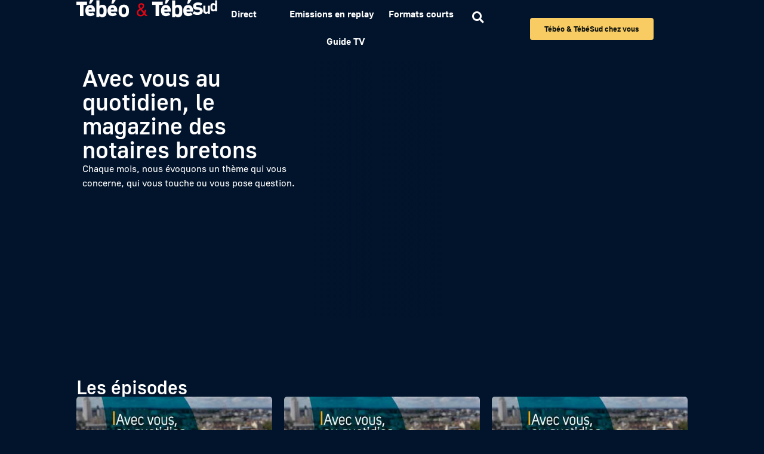

--- FILE ---
content_type: text/html; charset=UTF-8
request_url: https://www.tebeo.bzh/emission/avec-vous-au-quotidien-le-magazine-des-notaires-bretons/
body_size: 35003
content:
<!doctype html>
<html lang="fr-FR">
<head>
<!-- DIDOMI -->
<script type="text/javascript">window.gdprAppliesGlobally=true;(function(){function a(e){if(!window.frames[e]){if(document.body&&document.body.firstChild){var t=document.body;var n=document.createElement("iframe");n.style.display="none";n.name=e;n.title=e;t.insertBefore(n,t.firstChild)}
else{setTimeout(function(){a(e)},5)}}}function e(n,r,o,c,s){function e(e,t,n,a){if(typeof n!=="function"){return}if(!window[r]){window[r]=[]}var i=false;if(s){i=s(e,t,n)}if(!i){window[r].push({command:e,parameter:t,callback:n,version:a})}}e.stub=true;function t(a){if(!window[n]||window[n].stub!==true){return}if(!a.data){return}
var i=typeof a.data==="string";var e;try{e=i?JSON.parse(a.data):a.data}catch(t){return}if(e[o]){var r=e[o];window[n](r.command,r.parameter,function(e,t){var n={};n[c]={returnValue:e,success:t,callId:r.callId};a.source.postMessage(i?JSON.stringify(n):n,"*")},r.version)}}
if(typeof window[n]!=="function"){window[n]=e;if(window.addEventListener){window.addEventListener("message",t,false)}else{window.attachEvent("onmessage",t)}}}e("__tcfapi","__tcfapiBuffer","__tcfapiCall","__tcfapiReturn");a("__tcfapiLocator");(function(e){
  var t=document.createElement("script");t.id="spcloader";t.type="text/javascript";t.async=true;t.src="https://sdk.privacy-center.org/"+e+"/loader.js?target="+document.location.hostname;t.charset="utf-8";var n=document.getElementsByTagName("script")[0];n.parentNode.insertBefore(t,n)})("6d222bc8-d7a5-4aca-a39b-5aafecb6101d")})();</script>

<!-- Piano -->
<script>
    window._pac = window._pac || {};
    _pac.site = '637223';
    _pac.collectDomain = 'https://logs1412.xiti.com';
    _pac.cookieDomain = '.tebeo.bzh';
    _pac.addEventURL = 'true';
    _pac.campaignPrefix = ['at_', 'utm_'];
    _pac.enableUTMTracking = 'true';
 
    window.pdl = window.pdl || {};
    window.pdl.requireConsent = true;
    window.pdl.consent = {
        defaultPreset: {
            PA: 'essential'
        }
    };
    window.pdl.consent_items = {
        "PA": {
            "properties": {
                "page_url": "essential",
                "page_chapter1": "essential",
                "page_chapter2": "essential",
                "page_chapter3": "essential",
            }
        }
    };
window.didomiOnReady = window.didomiOnReady || [];
window.didomiOnReady.push(function (Didomi) {
  // Check the consent status for the Piano Analytics vendor
  var defaultstatus = Didomi.getUserStatus().vendors.consent.enabled.includes("c:pianohybr-R3VKC2r4");
  if (defaultstatus === true) {
    // If the consent status is true, activate the opt-in visitor mode
    pa.consent.setMode("opt-in");
  } else {
    // Else, if the visitor mode is not "opt-out", then activate the essential mode
    if (pa.consent.getMode() == null || pa.consent.getMode() !== "opt-out") {
      pa.consent.setMode("essential");
    }
  }
});
</script>
<script data-minify="1" src="https://www.tebeo.bzh/wp-content/cache/min/1/piano-analytics.js?ver=1764062957"></script>
<script>
  _paq.push(['sendEvent', 'page.display', {
   'name' : window.location.href,
   }]);
</script>
<!-- Google Tag Manager -->
<script>(function(w,d,s,l,i){w[l]=w[l]||[];w[l].push({'gtm.start':new Date().getTime(),event:'gtm.js'});var f=d.getElementsByTagName(s)[0],j=d.createElement(s),dl=l!='dataLayer'?'&l='+l:'';j.async=true;j.src='https://www.googletagmanager.com/gtm.js?id='+i+dl;f.parentNode.insertBefore(j,f);})(window,document,'script','dataLayer','GTM-TN8SJG2');
</script>
<!-- End Google Tag Manager -->
	<meta charset="UTF-8">
		<meta name="viewport" content="width=device-width, initial-scale=1">
	<link rel="profile" href="http://gmpg.org/xfn/11">
	<meta name='robots' content='index, follow, max-image-preview:large, max-snippet:-1, max-video-preview:-1' />

	<!-- This site is optimized with the Yoast SEO plugin v26.3 - https://yoast.com/wordpress/plugins/seo/ -->
	<title>Avec vous au quotidien, le magazine des notaires bretons - Tébéo &amp; Tébésud</title>
<link crossorigin data-rocket-preconnect href="https://www.googletagmanager.com" rel="preconnect">
<link crossorigin data-rocket-preconnect href="https://sdk.privacy-center.org" rel="preconnect">
<link crossorigin data-rocket-preload as="font" href="https://www.tebeo.bzh/wp-content/uploads/2023/05/Golos-UI_Regular.ttf" rel="preload">
<link crossorigin data-rocket-preload as="font" href="https://www.tebeo.bzh/wp-content/uploads/2023/05/Golos-UI_Medium.ttf" rel="preload">
<link crossorigin data-rocket-preload as="font" href="https://www.tebeo.bzh/wp-content/uploads/2023/05/Golos-UI_Bold.ttf" rel="preload">
<link crossorigin data-rocket-preload as="font" href="https://www.tebeo.bzh/wp-content/plugins/elementor/assets/lib/font-awesome/webfonts/fa-solid-900.woff2" rel="preload">
<link crossorigin data-rocket-preload as="font" href="https://www.tebeo.bzh/wp-content/plugins/elementor/assets/lib/eicons/fonts/eicons.woff2?5.44.0" rel="preload">
<link crossorigin data-rocket-preload as="font" href="https://www.tebeo.bzh/wp-content/plugins/elementor/assets/lib/font-awesome/webfonts/fa-brands-400.woff2" rel="preload">
<style id="wpr-usedcss">img:is([sizes=auto i],[sizes^="auto," i]){contain-intrinsic-size:3000px 1500px}img.emoji{display:inline!important;border:none!important;box-shadow:none!important;height:1em!important;width:1em!important;margin:0 .07em!important;vertical-align:-.1em!important;background:0 0!important;padding:0!important}:where(.wp-block-button__link){border-radius:9999px;box-shadow:none;padding:calc(.667em + 2px) calc(1.333em + 2px);text-decoration:none}:root :where(.wp-block-button .wp-block-button__link.is-style-outline),:root :where(.wp-block-button.is-style-outline>.wp-block-button__link){border:2px solid;padding:.667em 1.333em}:root :where(.wp-block-button .wp-block-button__link.is-style-outline:not(.has-text-color)),:root :where(.wp-block-button.is-style-outline>.wp-block-button__link:not(.has-text-color)){color:currentColor}:root :where(.wp-block-button .wp-block-button__link.is-style-outline:not(.has-background)),:root :where(.wp-block-button.is-style-outline>.wp-block-button__link:not(.has-background)){background-color:initial;background-image:none}:where(.wp-block-calendar table:not(.has-background) th){background:#ddd}:where(.wp-block-columns){margin-bottom:1.75em}:where(.wp-block-columns.has-background){padding:1.25em 2.375em}:where(.wp-block-post-comments input[type=submit]){border:none}:where(.wp-block-cover-image:not(.has-text-color)),:where(.wp-block-cover:not(.has-text-color)){color:#fff}:where(.wp-block-cover-image.is-light:not(.has-text-color)),:where(.wp-block-cover.is-light:not(.has-text-color)){color:#000}:root :where(.wp-block-cover h1:not(.has-text-color)),:root :where(.wp-block-cover h2:not(.has-text-color)),:root :where(.wp-block-cover h3:not(.has-text-color)),:root :where(.wp-block-cover h4:not(.has-text-color)),:root :where(.wp-block-cover h5:not(.has-text-color)),:root :where(.wp-block-cover h6:not(.has-text-color)),:root :where(.wp-block-cover p:not(.has-text-color)){color:inherit}:where(.wp-block-file){margin-bottom:1.5em}:where(.wp-block-file__button){border-radius:2em;display:inline-block;padding:.5em 1em}:where(.wp-block-file__button):is(a):active,:where(.wp-block-file__button):is(a):focus,:where(.wp-block-file__button):is(a):hover,:where(.wp-block-file__button):is(a):visited{box-shadow:none;color:#fff;opacity:.85;text-decoration:none}:where(.wp-block-group.wp-block-group-is-layout-constrained){position:relative}:root :where(.wp-block-image.is-style-rounded img,.wp-block-image .is-style-rounded img){border-radius:9999px}:where(.wp-block-latest-comments:not([style*=line-height] .wp-block-latest-comments__comment)){line-height:1.1}:where(.wp-block-latest-comments:not([style*=line-height] .wp-block-latest-comments__comment-excerpt p)){line-height:1.8}:root :where(.wp-block-latest-posts.is-grid){padding:0}:root :where(.wp-block-latest-posts.wp-block-latest-posts__list){padding-left:0}ol,ul{box-sizing:border-box}:root :where(.wp-block-list.has-background){padding:1.25em 2.375em}:where(.wp-block-navigation.has-background .wp-block-navigation-item a:not(.wp-element-button)),:where(.wp-block-navigation.has-background .wp-block-navigation-submenu a:not(.wp-element-button)){padding:.5em 1em}:where(.wp-block-navigation .wp-block-navigation__submenu-container .wp-block-navigation-item a:not(.wp-element-button)),:where(.wp-block-navigation .wp-block-navigation__submenu-container .wp-block-navigation-submenu a:not(.wp-element-button)),:where(.wp-block-navigation .wp-block-navigation__submenu-container .wp-block-navigation-submenu button.wp-block-navigation-item__content),:where(.wp-block-navigation .wp-block-navigation__submenu-container .wp-block-pages-list__item button.wp-block-navigation-item__content){padding:.5em 1em}:root :where(p.has-background){padding:1.25em 2.375em}:where(p.has-text-color:not(.has-link-color)) a{color:inherit}:where(.wp-block-post-comments-form) input:not([type=submit]),:where(.wp-block-post-comments-form) textarea{border:1px solid #949494;font-family:inherit;font-size:1em}:where(.wp-block-post-comments-form) input:where(:not([type=submit]):not([type=checkbox])),:where(.wp-block-post-comments-form) textarea{padding:calc(.667em + 2px)}:where(.wp-block-post-excerpt){box-sizing:border-box;margin-bottom:var(--wp--style--block-gap);margin-top:var(--wp--style--block-gap)}:where(.wp-block-preformatted.has-background){padding:1.25em 2.375em}:where(.wp-block-search__button){border:1px solid #ccc;padding:6px 10px}:where(.wp-block-search__input){font-family:inherit;font-size:inherit;font-style:inherit;font-weight:inherit;letter-spacing:inherit;line-height:inherit;text-transform:inherit}:where(.wp-block-search__button-inside .wp-block-search__inside-wrapper){border:1px solid #949494;box-sizing:border-box;padding:4px}:where(.wp-block-search__button-inside .wp-block-search__inside-wrapper) .wp-block-search__input{border:none;border-radius:0;padding:0 4px}:where(.wp-block-search__button-inside .wp-block-search__inside-wrapper) .wp-block-search__input:focus{outline:0}:where(.wp-block-search__button-inside .wp-block-search__inside-wrapper) :where(.wp-block-search__button){padding:4px 8px}:root :where(.wp-block-separator.is-style-dots){height:auto;line-height:1;text-align:center}:root :where(.wp-block-separator.is-style-dots):before{color:currentColor;content:"···";font-family:serif;font-size:1.5em;letter-spacing:2em;padding-left:2em}:root :where(.wp-block-site-logo.is-style-rounded){border-radius:9999px}:where(.wp-block-social-links:not(.is-style-logos-only)) .wp-social-link{background-color:#f0f0f0;color:#444}:where(.wp-block-social-links:not(.is-style-logos-only)) .wp-social-link-amazon{background-color:#f90;color:#fff}:where(.wp-block-social-links:not(.is-style-logos-only)) .wp-social-link-bandcamp{background-color:#1ea0c3;color:#fff}:where(.wp-block-social-links:not(.is-style-logos-only)) .wp-social-link-behance{background-color:#0757fe;color:#fff}:where(.wp-block-social-links:not(.is-style-logos-only)) .wp-social-link-bluesky{background-color:#0a7aff;color:#fff}:where(.wp-block-social-links:not(.is-style-logos-only)) .wp-social-link-codepen{background-color:#1e1f26;color:#fff}:where(.wp-block-social-links:not(.is-style-logos-only)) .wp-social-link-deviantart{background-color:#02e49b;color:#fff}:where(.wp-block-social-links:not(.is-style-logos-only)) .wp-social-link-discord{background-color:#5865f2;color:#fff}:where(.wp-block-social-links:not(.is-style-logos-only)) .wp-social-link-dribbble{background-color:#e94c89;color:#fff}:where(.wp-block-social-links:not(.is-style-logos-only)) .wp-social-link-dropbox{background-color:#4280ff;color:#fff}:where(.wp-block-social-links:not(.is-style-logos-only)) .wp-social-link-etsy{background-color:#f45800;color:#fff}:where(.wp-block-social-links:not(.is-style-logos-only)) .wp-social-link-facebook{background-color:#0866ff;color:#fff}:where(.wp-block-social-links:not(.is-style-logos-only)) .wp-social-link-fivehundredpx{background-color:#000;color:#fff}:where(.wp-block-social-links:not(.is-style-logos-only)) .wp-social-link-flickr{background-color:#0461dd;color:#fff}:where(.wp-block-social-links:not(.is-style-logos-only)) .wp-social-link-foursquare{background-color:#e65678;color:#fff}:where(.wp-block-social-links:not(.is-style-logos-only)) .wp-social-link-github{background-color:#24292d;color:#fff}:where(.wp-block-social-links:not(.is-style-logos-only)) .wp-social-link-goodreads{background-color:#eceadd;color:#382110}:where(.wp-block-social-links:not(.is-style-logos-only)) .wp-social-link-google{background-color:#ea4434;color:#fff}:where(.wp-block-social-links:not(.is-style-logos-only)) .wp-social-link-gravatar{background-color:#1d4fc4;color:#fff}:where(.wp-block-social-links:not(.is-style-logos-only)) .wp-social-link-instagram{background-color:#f00075;color:#fff}:where(.wp-block-social-links:not(.is-style-logos-only)) .wp-social-link-lastfm{background-color:#e21b24;color:#fff}:where(.wp-block-social-links:not(.is-style-logos-only)) .wp-social-link-linkedin{background-color:#0d66c2;color:#fff}:where(.wp-block-social-links:not(.is-style-logos-only)) .wp-social-link-mastodon{background-color:#3288d4;color:#fff}:where(.wp-block-social-links:not(.is-style-logos-only)) .wp-social-link-medium{background-color:#000;color:#fff}:where(.wp-block-social-links:not(.is-style-logos-only)) .wp-social-link-meetup{background-color:#f6405f;color:#fff}:where(.wp-block-social-links:not(.is-style-logos-only)) .wp-social-link-patreon{background-color:#000;color:#fff}:where(.wp-block-social-links:not(.is-style-logos-only)) .wp-social-link-pinterest{background-color:#e60122;color:#fff}:where(.wp-block-social-links:not(.is-style-logos-only)) .wp-social-link-pocket{background-color:#ef4155;color:#fff}:where(.wp-block-social-links:not(.is-style-logos-only)) .wp-social-link-reddit{background-color:#ff4500;color:#fff}:where(.wp-block-social-links:not(.is-style-logos-only)) .wp-social-link-skype{background-color:#0478d7;color:#fff}:where(.wp-block-social-links:not(.is-style-logos-only)) .wp-social-link-snapchat{background-color:#fefc00;color:#fff;stroke:#000}:where(.wp-block-social-links:not(.is-style-logos-only)) .wp-social-link-soundcloud{background-color:#ff5600;color:#fff}:where(.wp-block-social-links:not(.is-style-logos-only)) .wp-social-link-spotify{background-color:#1bd760;color:#fff}:where(.wp-block-social-links:not(.is-style-logos-only)) .wp-social-link-telegram{background-color:#2aabee;color:#fff}:where(.wp-block-social-links:not(.is-style-logos-only)) .wp-social-link-threads{background-color:#000;color:#fff}:where(.wp-block-social-links:not(.is-style-logos-only)) .wp-social-link-tiktok{background-color:#000;color:#fff}:where(.wp-block-social-links:not(.is-style-logos-only)) .wp-social-link-tumblr{background-color:#011835;color:#fff}:where(.wp-block-social-links:not(.is-style-logos-only)) .wp-social-link-twitch{background-color:#6440a4;color:#fff}:where(.wp-block-social-links:not(.is-style-logos-only)) .wp-social-link-twitter{background-color:#1da1f2;color:#fff}:where(.wp-block-social-links:not(.is-style-logos-only)) .wp-social-link-vimeo{background-color:#1eb7ea;color:#fff}:where(.wp-block-social-links:not(.is-style-logos-only)) .wp-social-link-vk{background-color:#4680c2;color:#fff}:where(.wp-block-social-links:not(.is-style-logos-only)) .wp-social-link-wordpress{background-color:#3499cd;color:#fff}:where(.wp-block-social-links:not(.is-style-logos-only)) .wp-social-link-whatsapp{background-color:#25d366;color:#fff}:where(.wp-block-social-links:not(.is-style-logos-only)) .wp-social-link-x{background-color:#000;color:#fff}:where(.wp-block-social-links:not(.is-style-logos-only)) .wp-social-link-yelp{background-color:#d32422;color:#fff}:where(.wp-block-social-links:not(.is-style-logos-only)) .wp-social-link-youtube{background-color:red;color:#fff}:where(.wp-block-social-links.is-style-logos-only) .wp-social-link{background:0 0}:where(.wp-block-social-links.is-style-logos-only) .wp-social-link svg{height:1.25em;width:1.25em}:where(.wp-block-social-links.is-style-logos-only) .wp-social-link-amazon{color:#f90}:where(.wp-block-social-links.is-style-logos-only) .wp-social-link-bandcamp{color:#1ea0c3}:where(.wp-block-social-links.is-style-logos-only) .wp-social-link-behance{color:#0757fe}:where(.wp-block-social-links.is-style-logos-only) .wp-social-link-bluesky{color:#0a7aff}:where(.wp-block-social-links.is-style-logos-only) .wp-social-link-codepen{color:#1e1f26}:where(.wp-block-social-links.is-style-logos-only) .wp-social-link-deviantart{color:#02e49b}:where(.wp-block-social-links.is-style-logos-only) .wp-social-link-discord{color:#5865f2}:where(.wp-block-social-links.is-style-logos-only) .wp-social-link-dribbble{color:#e94c89}:where(.wp-block-social-links.is-style-logos-only) .wp-social-link-dropbox{color:#4280ff}:where(.wp-block-social-links.is-style-logos-only) .wp-social-link-etsy{color:#f45800}:where(.wp-block-social-links.is-style-logos-only) .wp-social-link-facebook{color:#0866ff}:where(.wp-block-social-links.is-style-logos-only) .wp-social-link-fivehundredpx{color:#000}:where(.wp-block-social-links.is-style-logos-only) .wp-social-link-flickr{color:#0461dd}:where(.wp-block-social-links.is-style-logos-only) .wp-social-link-foursquare{color:#e65678}:where(.wp-block-social-links.is-style-logos-only) .wp-social-link-github{color:#24292d}:where(.wp-block-social-links.is-style-logos-only) .wp-social-link-goodreads{color:#382110}:where(.wp-block-social-links.is-style-logos-only) .wp-social-link-google{color:#ea4434}:where(.wp-block-social-links.is-style-logos-only) .wp-social-link-gravatar{color:#1d4fc4}:where(.wp-block-social-links.is-style-logos-only) .wp-social-link-instagram{color:#f00075}:where(.wp-block-social-links.is-style-logos-only) .wp-social-link-lastfm{color:#e21b24}:where(.wp-block-social-links.is-style-logos-only) .wp-social-link-linkedin{color:#0d66c2}:where(.wp-block-social-links.is-style-logos-only) .wp-social-link-mastodon{color:#3288d4}:where(.wp-block-social-links.is-style-logos-only) .wp-social-link-medium{color:#000}:where(.wp-block-social-links.is-style-logos-only) .wp-social-link-meetup{color:#f6405f}:where(.wp-block-social-links.is-style-logos-only) .wp-social-link-patreon{color:#000}:where(.wp-block-social-links.is-style-logos-only) .wp-social-link-pinterest{color:#e60122}:where(.wp-block-social-links.is-style-logos-only) .wp-social-link-pocket{color:#ef4155}:where(.wp-block-social-links.is-style-logos-only) .wp-social-link-reddit{color:#ff4500}:where(.wp-block-social-links.is-style-logos-only) .wp-social-link-skype{color:#0478d7}:where(.wp-block-social-links.is-style-logos-only) .wp-social-link-snapchat{color:#fff;stroke:#000}:where(.wp-block-social-links.is-style-logos-only) .wp-social-link-soundcloud{color:#ff5600}:where(.wp-block-social-links.is-style-logos-only) .wp-social-link-spotify{color:#1bd760}:where(.wp-block-social-links.is-style-logos-only) .wp-social-link-telegram{color:#2aabee}:where(.wp-block-social-links.is-style-logos-only) .wp-social-link-threads{color:#000}:where(.wp-block-social-links.is-style-logos-only) .wp-social-link-tiktok{color:#000}:where(.wp-block-social-links.is-style-logos-only) .wp-social-link-tumblr{color:#011835}:where(.wp-block-social-links.is-style-logos-only) .wp-social-link-twitch{color:#6440a4}:where(.wp-block-social-links.is-style-logos-only) .wp-social-link-twitter{color:#1da1f2}:where(.wp-block-social-links.is-style-logos-only) .wp-social-link-vimeo{color:#1eb7ea}:where(.wp-block-social-links.is-style-logos-only) .wp-social-link-vk{color:#4680c2}:where(.wp-block-social-links.is-style-logos-only) .wp-social-link-whatsapp{color:#25d366}:where(.wp-block-social-links.is-style-logos-only) .wp-social-link-wordpress{color:#3499cd}:where(.wp-block-social-links.is-style-logos-only) .wp-social-link-x{color:#000}:where(.wp-block-social-links.is-style-logos-only) .wp-social-link-yelp{color:#d32422}:where(.wp-block-social-links.is-style-logos-only) .wp-social-link-youtube{color:red}:root :where(.wp-block-social-links .wp-social-link a){padding:.25em}:root :where(.wp-block-social-links.is-style-logos-only .wp-social-link a){padding:0}:root :where(.wp-block-social-links.is-style-pill-shape .wp-social-link a){padding-left:.6666666667em;padding-right:.6666666667em}:root :where(.wp-block-tag-cloud.is-style-outline){display:flex;flex-wrap:wrap;gap:1ch}:root :where(.wp-block-tag-cloud.is-style-outline a){border:1px solid;font-size:unset!important;margin-right:0;padding:1ch 2ch;text-decoration:none!important}:root :where(.wp-block-table-of-contents){box-sizing:border-box}:where(.wp-block-term-description){box-sizing:border-box;margin-bottom:var(--wp--style--block-gap);margin-top:var(--wp--style--block-gap)}:where(pre.wp-block-verse){font-family:inherit}:root{--wp--preset--font-size--normal:16px;--wp--preset--font-size--huge:42px}.screen-reader-text{border:0;clip-path:inset(50%);height:1px;margin:-1px;overflow:hidden;padding:0;position:absolute;width:1px;word-wrap:normal!important}.screen-reader-text:focus{background-color:#ddd;clip-path:none;color:#444;display:block;font-size:1em;height:auto;left:5px;line-height:normal;padding:15px 23px 14px;text-decoration:none;top:5px;width:auto;z-index:100000}html :where(.has-border-color){border-style:solid}html :where([style*=border-top-color]){border-top-style:solid}html :where([style*=border-right-color]){border-right-style:solid}html :where([style*=border-bottom-color]){border-bottom-style:solid}html :where([style*=border-left-color]){border-left-style:solid}html :where([style*=border-width]){border-style:solid}html :where([style*=border-top-width]){border-top-style:solid}html :where([style*=border-right-width]){border-right-style:solid}html :where([style*=border-bottom-width]){border-bottom-style:solid}html :where([style*=border-left-width]){border-left-style:solid}html :where(img[class*=wp-image-]){height:auto;max-width:100%}:where(figure){margin:0 0 1em}html :where(.is-position-sticky){--wp-admin--admin-bar--position-offset:var(--wp-admin--admin-bar--height,0px)}@media screen and (max-width:600px){html :where(.is-position-sticky){--wp-admin--admin-bar--position-offset:0px}}:root{--wp--preset--aspect-ratio--square:1;--wp--preset--aspect-ratio--4-3:4/3;--wp--preset--aspect-ratio--3-4:3/4;--wp--preset--aspect-ratio--3-2:3/2;--wp--preset--aspect-ratio--2-3:2/3;--wp--preset--aspect-ratio--16-9:16/9;--wp--preset--aspect-ratio--9-16:9/16;--wp--preset--color--black:#000000;--wp--preset--color--cyan-bluish-gray:#abb8c3;--wp--preset--color--white:#ffffff;--wp--preset--color--pale-pink:#f78da7;--wp--preset--color--vivid-red:#cf2e2e;--wp--preset--color--luminous-vivid-orange:#ff6900;--wp--preset--color--luminous-vivid-amber:#fcb900;--wp--preset--color--light-green-cyan:#7bdcb5;--wp--preset--color--vivid-green-cyan:#00d084;--wp--preset--color--pale-cyan-blue:#8ed1fc;--wp--preset--color--vivid-cyan-blue:#0693e3;--wp--preset--color--vivid-purple:#9b51e0;--wp--preset--gradient--vivid-cyan-blue-to-vivid-purple:linear-gradient(135deg,rgba(6, 147, 227, 1) 0%,rgb(155, 81, 224) 100%);--wp--preset--gradient--light-green-cyan-to-vivid-green-cyan:linear-gradient(135deg,rgb(122, 220, 180) 0%,rgb(0, 208, 130) 100%);--wp--preset--gradient--luminous-vivid-amber-to-luminous-vivid-orange:linear-gradient(135deg,rgba(252, 185, 0, 1) 0%,rgba(255, 105, 0, 1) 100%);--wp--preset--gradient--luminous-vivid-orange-to-vivid-red:linear-gradient(135deg,rgba(255, 105, 0, 1) 0%,rgb(207, 46, 46) 100%);--wp--preset--gradient--very-light-gray-to-cyan-bluish-gray:linear-gradient(135deg,rgb(238, 238, 238) 0%,rgb(169, 184, 195) 100%);--wp--preset--gradient--cool-to-warm-spectrum:linear-gradient(135deg,rgb(74, 234, 220) 0%,rgb(151, 120, 209) 20%,rgb(207, 42, 186) 40%,rgb(238, 44, 130) 60%,rgb(251, 105, 98) 80%,rgb(254, 248, 76) 100%);--wp--preset--gradient--blush-light-purple:linear-gradient(135deg,rgb(255, 206, 236) 0%,rgb(152, 150, 240) 100%);--wp--preset--gradient--blush-bordeaux:linear-gradient(135deg,rgb(254, 205, 165) 0%,rgb(254, 45, 45) 50%,rgb(107, 0, 62) 100%);--wp--preset--gradient--luminous-dusk:linear-gradient(135deg,rgb(255, 203, 112) 0%,rgb(199, 81, 192) 50%,rgb(65, 88, 208) 100%);--wp--preset--gradient--pale-ocean:linear-gradient(135deg,rgb(255, 245, 203) 0%,rgb(182, 227, 212) 50%,rgb(51, 167, 181) 100%);--wp--preset--gradient--electric-grass:linear-gradient(135deg,rgb(202, 248, 128) 0%,rgb(113, 206, 126) 100%);--wp--preset--gradient--midnight:linear-gradient(135deg,rgb(2, 3, 129) 0%,rgb(40, 116, 252) 100%);--wp--preset--font-size--small:13px;--wp--preset--font-size--medium:20px;--wp--preset--font-size--large:36px;--wp--preset--font-size--x-large:42px;--wp--preset--spacing--20:0.44rem;--wp--preset--spacing--30:0.67rem;--wp--preset--spacing--40:1rem;--wp--preset--spacing--50:1.5rem;--wp--preset--spacing--60:2.25rem;--wp--preset--spacing--70:3.38rem;--wp--preset--spacing--80:5.06rem;--wp--preset--shadow--natural:6px 6px 9px rgba(0, 0, 0, .2);--wp--preset--shadow--deep:12px 12px 50px rgba(0, 0, 0, .4);--wp--preset--shadow--sharp:6px 6px 0px rgba(0, 0, 0, .2);--wp--preset--shadow--outlined:6px 6px 0px -3px rgba(255, 255, 255, 1),6px 6px rgba(0, 0, 0, 1);--wp--preset--shadow--crisp:6px 6px 0px rgba(0, 0, 0, 1)}:where(.is-layout-flex){gap:.5em}:where(.is-layout-grid){gap:.5em}:where(.wp-block-post-template.is-layout-flex){gap:1.25em}:where(.wp-block-post-template.is-layout-grid){gap:1.25em}:where(.wp-block-columns.is-layout-flex){gap:2em}:where(.wp-block-columns.is-layout-grid){gap:2em}:root :where(.wp-block-pullquote){font-size:1.5em;line-height:1.6}.chosen-container{-webkit-user-select:none;-ms-user-select:none}.chosen-container{position:relative;display:inline-block;vertical-align:middle;-moz-user-select:none;user-select:none}.chosen-container *{-webkit-box-sizing:border-box;box-sizing:border-box}.chosen-container .chosen-drop{position:absolute;top:100%;z-index:1010;width:100%;border:1px solid #aaa;border-top:0;background:#fff;-webkit-box-shadow:0 4px 5px rgba(0,0,0,.15);box-shadow:0 4px 5px rgba(0,0,0,.15);clip:rect(0,0,0,0);-webkit-clip-path:inset(100% 100%);clip-path:inset(100% 100%)}.chosen-container.chosen-with-drop .chosen-drop{clip:auto;-webkit-clip-path:none;clip-path:none}.chosen-container a{cursor:pointer}.chosen-container .chosen-single .group-name,.chosen-container .search-choice .group-name{margin-right:4px;overflow:hidden;white-space:nowrap;text-overflow:ellipsis;font-weight:400;color:#999}.chosen-container .chosen-single .group-name:after,.chosen-container .search-choice .group-name:after{content:":";padding-left:2px;vertical-align:top}.chosen-container .chosen-results{color:#444;position:relative;overflow-x:hidden;overflow-y:auto;margin:0 4px 4px 0;padding:0 0 0 4px;max-height:240px;-webkit-overflow-scrolling:touch}.chosen-container .chosen-results li{display:none;margin:0;padding:5px 6px;list-style:none;line-height:15px;word-wrap:break-word;-webkit-touch-callout:none}.chosen-container .chosen-results li.active-result{display:list-item;cursor:pointer}.chosen-container .chosen-results li.disabled-result{display:list-item;color:#ccc;cursor:default}.chosen-container .chosen-results li.highlighted{background-color:#3875d7;background-image:-webkit-gradient(linear,left top,left bottom,color-stop(20%,#3875d7),color-stop(90%,#2a62bc));background-image:linear-gradient(#3875d7 20%,#2a62bc 90%);color:#fff}.chosen-container .chosen-results li.no-results{color:#777;display:list-item;background:#f4f4f4}.chosen-container .chosen-results li.group-result{display:list-item;font-weight:700;cursor:default}.chosen-container .chosen-results li.group-option{padding-left:15px}.chosen-container .chosen-results li em{font-style:normal;text-decoration:underline}.chosen-container-active .chosen-single{border:1px solid #5897fb;-webkit-box-shadow:0 0 5px rgba(0,0,0,.3);box-shadow:0 0 5px rgba(0,0,0,.3)}.chosen-container-active.chosen-with-drop .chosen-single{border:1px solid #aaa;border-bottom-right-radius:0;border-bottom-left-radius:0;background-image:-webkit-gradient(linear,left top,left bottom,color-stop(20%,#eee),color-stop(80%,#fff));background-image:linear-gradient(#eee 20%,#fff 80%);-webkit-box-shadow:0 1px 0 #fff inset;box-shadow:0 1px 0 #fff inset}.chosen-container-active.chosen-with-drop .chosen-single div{border-left:none;background:0 0}.chosen-container-active.chosen-with-drop .chosen-single div b{background-position:-18px 2px}.chosen-container-active .chosen-choices{border:1px solid #5897fb;-webkit-box-shadow:0 0 5px rgba(0,0,0,.3);box-shadow:0 0 5px rgba(0,0,0,.3)}.chosen-container-active .chosen-choices li.search-field input[type=text]{color:#222!important}.chosen-disabled{opacity:.5!important;cursor:default}.chosen-disabled .chosen-choices .search-choice .search-choice-close,.chosen-disabled .chosen-single{cursor:default}.chosen-rtl{text-align:right}.chosen-rtl .chosen-single{overflow:visible;padding:0 8px 0 0}.chosen-rtl .chosen-single span{margin-right:0;margin-left:26px;direction:rtl}.chosen-rtl .chosen-single-with-deselect span{margin-left:38px}.chosen-rtl .chosen-single div{right:auto;left:3px}.chosen-rtl .chosen-single abbr{right:auto;left:26px}.chosen-rtl .chosen-choices li{float:right}.chosen-rtl .chosen-choices li.search-field input[type=text]{direction:rtl}.chosen-rtl .chosen-choices li.search-choice{margin:3px 5px 3px 0;padding:3px 5px 3px 19px}.chosen-rtl .chosen-choices li.search-choice .search-choice-close{right:auto;left:4px}.chosen-rtl .chosen-results li.group-option{padding-right:15px;padding-left:0}.chosen-rtl.chosen-container-active.chosen-with-drop .chosen-single div{border-right:none}.chosen-rtl .chosen-search input[type=text]{padding:4px 5px 4px 20px;background:var(--wpr-bg-5ae93449-2601-4f06-b40f-06539a975c7e) -30px -20px no-repeat;direction:rtl}@media only screen and (-webkit-min-device-pixel-ratio:1.5),only screen and (min-resolution:144dpi),only screen and (min-resolution:1.5dppx){.chosen-rtl .chosen-search input[type=text]{background-image:url(https://www.tebeo.bzh/wp-content/plugins/search-filter-pro/public/assets/css/chosen-sprite@2x.png)!important;background-size:52px 37px!important;background-repeat:no-repeat!important}}.searchandfilter-date-picker .ui-helper-clearfix:after,.searchandfilter-date-picker .ui-helper-clearfix:before{content:"";display:table;border-collapse:collapse}.searchandfilter-date-picker .ui-helper-clearfix:after{clear:both}.searchandfilter-date-picker .ui-helper-clearfix{min-height:0}.searchandfilter-date-picker .ui-state-disabled{cursor:default!important}.searchandfilter-date-picker .ui-icon{display:block;text-indent:-99999px;overflow:hidden;background-repeat:no-repeat}.searchandfilter-date-picker .ui-icon{width:16px;height:16px;background-position:16px 16px}.ll-skin-melon .ui-state-disabled{opacity:1}.ll-skin-melon .ui-state-disabled .ui-state-default{color:#fba49e}.searchandfilter p{margin-top:1em;display:block}.searchandfilter ul{display:block;margin-top:0;margin-bottom:0}.searchandfilter ul li{list-style:none;display:block;padding:10px 0;margin:0}.searchandfilter ul li li{padding:5px 0}.searchandfilter ul li ul li ul{margin-left:20px}.searchandfilter label{display:inline-block;margin:0;padding:0}.searchandfilter li[data-sf-field-input-type=checkbox] label,.searchandfilter li[data-sf-field-input-type=radio] label,.searchandfilter li[data-sf-field-input-type=range-checkbox] label,.searchandfilter li[data-sf-field-input-type=range-radio] label{padding-left:10px}.searchandfilter .screen-reader-text{clip:rect(1px,1px,1px,1px);height:1px;overflow:hidden;position:absolute!important;width:1px}.searchandfilter .sf-range-max,.searchandfilter .sf-range-min{max-width:80px}.searchandfilter .sf-meta-range-radio-fromto .sf-range-max,.searchandfilter .sf-meta-range-radio-fromto .sf-range-min{display:inline-block;vertical-align:middle}.searchandfilter .datepicker{max-width:170px}.searchandfilter select.sf-input-select{min-width:170px}.searchandfilter select.sf-range-max.sf-input-select,.searchandfilter select.sf-range-min.sf-input-select{min-width:auto}.searchandfilter ul>li>ul:not(.children){margin-left:0}.searchandfilter .meta-slider{margin-top:10px;margin-bottom:10px;height:15px;max-width:220px}.search-filter-scroll-loading{display:block;margin:20px 10px 10px;height:30px;width:30px;animation:.7s linear infinite search-filter-loader-rotate;border:5px solid rgba(0,0,0,.15);border-right-color:rgba(0,0,0,.6);border-radius:50%}@keyframes search-filter-loader-rotate{0%{transform:rotate(0)}100%{transform:rotate(360deg)}}.ll-skin-melon{font-size:90%}.searchandfilter.horizontal ul>li{display:inline-block;padding-right:10px}.searchandfilter.horizontal ul>li li{display:block}.ll-skin-melon td .ui-state-default{background:0 0;border:none;text-align:center;padding:.3em;margin:0;font-weight:400;color:#6c88ac;font-size:14px}.ll-skin-melon td .ui-state-active{background:#526e91;color:#fff}.ll-skin-melon td .ui-state-hover{background:#c4d6ec}.searchandfilter li.hide,.searchandfilter select option.hide{display:none}.searchandfilter .disabled{opacity:.7}.chosen-container{font-size:14px}.pagination{display:flex;justify-content:space-between;margin:20px auto}.sticky{position:relative;display:block}.hide{display:none!important}.screen-reader-text{clip:rect(1px,1px,1px,1px);height:1px;overflow:hidden;position:absolute!important;width:1px;word-wrap:normal!important}.screen-reader-text:focus{background-color:#eee;clip:auto!important;clip-path:none;color:#333;display:block;font-size:1rem;height:auto;left:5px;line-height:normal;padding:12px 24px;text-decoration:none;top:5px;width:auto;z-index:100000}.site-header:not(.dynamic-header){margin-inline-start:auto;margin-inline-end:auto;width:100%}@media (max-width:575px){.site-header:not(.dynamic-header){padding-inline-start:10px;padding-inline-end:10px}}@media (min-width:576px){.site-header:not(.dynamic-header){max-width:500px}}@media (min-width:768px){.site-header:not(.dynamic-header){max-width:600px}}@media (min-width:992px){.site-header:not(.dynamic-header){max-width:800px}}@media (min-width:1200px){.site-header:not(.dynamic-header){max-width:1140px}}.site-header+.elementor{min-height:calc(100vh - 320px)}body{overflow-x:hidden;scroll-behavior:smooth}.bold-txt{font-weight:700}#canal-col{position:relative}#canal-col .canal-list{visibility:hidden;opacity:0;padding:0 10px 20px;background:#fff;position:absolute;top:100%;left:0;width:100%;z-index:3;border-radius:0 0 5px 5px;transition:all .3s}#canal-col:hover{background:#fff}#canal-col:hover .canal-list{visibility:visible;opacity:1}#hero-section-interieur{margin-left:10%;width:90%}#hero-section-interieur-img:after{content:"";position:absolute;top:0;left:0;width:30%;height:100%;background:linear-gradient(90deg,#02142c 0,transparent 100%)}#hero-section-interieur-img .elementor-element,#hero-section-interieur-img .elementor-element img{width:100%}.swiper{width:100%}.swiper-hero-home .swiper-slide{display:flex;align-items:center;background-position:bottom right,center center;background-repeat:no-repeat;background-size:cover}.swiper-hero-home .swiper-slide .vid-btn{display:block}.emission-card{border-radius:5px;overflow:hidden;padding:10px;background-color:#fff;display:flex}.emission-card>a{display:flex;flex-direction:column}.elementor .emission-card img,.emission-card img{border-radius:5px;width:100%;aspect-ratio:300/500;object-fit:cover;transition:.5s}.emission-card-content{padding:10px 10px 0;position:relative;min-height:95px;transition:all .3s;display:flex;flex-direction:column;flex-grow:1}.emission-card:hover .emission-card-content:not(.emission-page.emission-card-wrapper .emission-card:hover .emission-card-content){min-height:135px}.emission-card-title{margin-bottom:0;color:var(--e-global-color-123b1b3)}.emission-card-title{font-weight:700;line-height:1}.emission-card-btn-container{max-height:0;visibility:hidden;opacity:0;transition:all .3s;display:flex;align-items:baseline;justify-content:end;margin-top:auto}.emission-card:hover .emission-card-btn-container:not(.emission-page.emission-card-wrapper .emission-card-btn-container){max-height:36px;visibility:visible;height:36px;opacity:1}.emission-card-btn{color:var(--e-global-color-5b7a0c3);background-color:var(--e-global-color-671e027);border-style:solid;border-width:1px;border-color:var(--e-global-color-671e027);border-radius:5px 5px 5px 5px;padding:5px 10px;transition:all .3s;width:fit-content;margin-bottom:0}.emission-card-btn:hover{color:var(--e-global-color-671e027);background-color:var(--e-global-color-5b7a0c3);border-style:solid;border-width:1px;border-color:var(--e-global-color-671e027)}.btn{color:var(--e-global-color-671e027);background-color:var(--e-global-color-5b7a0c3);border-style:solid;border-width:1px;border-color:var(--e-global-color-5b7a0c3);border-radius:5px 5px 5px 5px;transition:all .3s}.vid-btn{padding:11px 10px 10px 20px;width:fit-content!important;display:flex!important;align-items:center!important;justify-content:space-between!important;font-weight:700}.vid-btn svg{margin-left:20px;width:1em;height:auto}.vid-btn:hover{color:var(--e-global-color-5b7a0c3);background-color:var(--e-global-color-671e027);border-style:solid;border-width:1px;border-color:var(--e-global-color-5b7a0c3)}.vid-btn:hover svg{stroke:#fff!important}.vid-btn:hover svg path{fill:#fff!important}.video-card-container{display:grid;grid-template-columns:repeat(1,1fr);grid-column-gap:20px;grid-row-gap:40px}.video-card{position:relative;height:auto!important}.video-card>a{width:100%;height:100%;display:flex;flex-direction:column}.video-card-content{flex:1;display:flex;flex-direction:column}.elementor .video-card img,.video-card img{width:100%;object-fit:cover;height:200px;border-radius:5px;transition:.3s}.video-card:hover img{transform:scale(1.05)}.video-card-title{color:#fff;font-size:15px;margin-bottom:5px}.video-card-theme{display:flex;flex-wrap:wrap;column-gap:10px;font-weight:700;font-size:14px;margin:10px 0}.video-card-theme .video-card-date{color:var(--e-global-color-53fc2a4)}.video-card-overlay{position:absolute;top:0;left:0;width:100%;height:100%;background:rgba(2,20,44,.95);border:1px solid var(--e-global-color-53fc2a4);border-radius:5px;visibility:hidden;opacity:0;transition:all .3s;padding:15px 20px;display:flex;flex-direction:column}.video-card:hover .video-card-overlay{visibility:visible;opacity:1;transform:scale(1.05)}.video-card-overlay .video-card-theme{margin:0}.video-card-overlay .video-card-theme .video-card-date{font-size:13px}.video-card-overlay .btn.vid-btn{font-size:14px;padding:5px 5px 5px 10px;margin-top:auto}.video-card-overlay .video-card-title{margin-top:5px;font-size:13px}.footer-menu ul{columns:2}.cookie-preference{color:var(--e-global-color-5b7a0c3);font-size:12px;position:relative;transition:color .3s}.cookie-preference:hover{color:var(--e-global-color-53fc2a4)}.pagination{margin:20px auto;min-height:50px;display:flex;align-items:end}.pagination .page-numbers,.pagination a.current,.pagination a.page{color:#fff;border:none;padding:10px;transition:all .3s}.pagination span.current{background:#fff;color:var(--e-global-color-671e027)!important;border:none;padding:10px}.pagination .page-numbers:hover,.pagination a.current:hover,.pagination a.page:hover{background:#fff;color:var(--e-global-color-671e027)!important}.pagination .next.page-numbers,.pagination .prev.page-numbers{color:#fff;padding:3px 5px;margin:2px}.pagination .last{border:none;color:#fff}.pagination .last:hover,.pagination .next.page-numbers:hover,.pagination .prev.page-numbers:hover{transition:all .3s;color:var(--e-global-color-53fc2a4)!important;background:0 0}.searchandfilter ul li{display:inline-block}.searchandfilter ul{padding:0}.searchandfilter ul>li>ul:not(.children){display:flex;flex-wrap:wrap;gap:20px}.searchandfilter ul li li{padding:10px;display:flex;align-items:center;justify-content:center;border:1px solid var(--e-global-color-53fc2a4);border-radius:150px;transition:all .3s}.searchandfilter li[data-sf-field-input-type=checkbox] label,.searchandfilter li[data-sf-field-input-type=radio] label,.searchandfilter li[data-sf-field-input-type=range-checkbox] label,.searchandfilter li[data-sf-field-input-type=range-radio] label{padding:0;font-size:12px}.searchandfilter input[type=radio]{display:none}.sf-option-active{color:var(--e-global-color-671e027)}.searchandfilter ul li li:hover,.sf-option-active{background-color:var(--e-global-color-53fc2a4)!important;border:1px solid var(--e-global-color-53fc2a4)!important;color:var(--e-global-color-671e027)}@media (min-width:768px){.video-card-container{grid-template-columns:repeat(2,1fr);grid-column-gap:20px;grid-row-gap:40px}.elementor .video-card img,.video-card img{height:150px}.direct-menu a{background-image:var(--wpr-bg-ec290731-3472-4911-9b1f-bf6f1818e948);background-repeat:no-repeat;background-position:center right 18px;background-size:15px}.direct-menu a{padding-left:0!important;padding-right:40px!important}}@media (min-width:1024px){.video-card-container{grid-template-columns:repeat(3,1fr);grid-column-gap:20px;grid-row-gap:50px}}@media (min-width:1440px){.video-card-container{grid-template-columns:repeat(5,1fr);grid-column-gap:20px;grid-row-gap:60px}.elementor .video-card img,.video-card img{height:120px}}@media only screen and (min-width:768px) and (max-width:1023px){#hero-section-interieur{margin-left:5%;width:95%}}@media (max-width:767px){.swiper-hero-home .swiper-slide{background-size:auto;flex-direction:column-reverse}#hero-section-interieur{margin:0;width:100%;min-height:initial}.footer-1,.footer-2{width:100%!important}.footer-1 .elementor-element{width:100%}.footer-2 .elementor-widget-container{text-align:center}.footer-menu ul{max-width:200px;margin:auto}.header-main{width:100%!important;padding:10px!important;position:initial!important}.header-1{width:80%!important}.header-2{width:20%!important;z-index:1000}.header-3{width:100%!important}.header-3-1{max-width:100px!important}.header-3-2{max-width:280px!important}.searchandfilter ul>li>ul:not(.children){display:grid;grid-template-columns:repeat(2,1fr);gap:20px}}:root{--swiper-theme-color:#007aff}.swiper{margin-left:auto;margin-right:auto;position:relative;overflow:hidden;list-style:none;padding:0;z-index:1;display:block}.swiper-wrapper{position:relative;width:100%;height:100%;z-index:1;display:flex;transition-property:transform;transition-timing-function:var(--swiper-wrapper-transition-timing-function,initial);box-sizing:content-box}.swiper-wrapper{transform:translate3d(0,0,0)}.swiper-horizontal{touch-action:pan-y}.swiper-slide,swiper-slide{flex-shrink:0;width:100%;height:100%;position:relative;transition-property:transform;display:block}.swiper-backface-hidden .swiper-slide{transform:translateZ(0);-webkit-backface-visibility:hidden;backface-visibility:hidden}.swiper-lazy-preloader{width:42px;height:42px;position:absolute;left:50%;top:50%;margin-left:-21px;margin-top:-21px;z-index:10;transform-origin:50%;box-sizing:border-box;border:4px solid var(--swiper-preloader-color,var(--swiper-theme-color));border-radius:50%;border-top-color:transparent}.swiper:not(.swiper-watch-progress) .swiper-lazy-preloader{animation:1s linear infinite swiper-preloader-spin}@keyframes swiper-preloader-spin{0%{transform:rotate(0)}100%{transform:rotate(360deg)}}:root{--swiper-navigation-size:44px}.swiper-button-next,.swiper-button-prev{position:absolute;top:var(--swiper-navigation-top-offset,50%);width:calc(var(--swiper-navigation-size)/ 44 * 27);height:var(--swiper-navigation-size);margin-top:calc(0px - (var(--swiper-navigation-size)/ 2));z-index:10;cursor:pointer;display:flex;align-items:center;justify-content:center;color:var(--swiper-navigation-color,var(--swiper-theme-color))}.swiper-button-next.swiper-button-disabled,.swiper-button-prev.swiper-button-disabled{opacity:.35;cursor:auto;pointer-events:none}.swiper-button-next.swiper-button-hidden,.swiper-button-prev.swiper-button-hidden{opacity:0;cursor:auto;pointer-events:none}.swiper-navigation-disabled .swiper-button-next,.swiper-navigation-disabled .swiper-button-prev{display:none!important}.swiper-button-next:after,.swiper-button-prev:after{font-family:swiper-icons;font-size:var(--swiper-navigation-size);text-transform:none!important;letter-spacing:0;font-variant:initial;line-height:1}.swiper-button-prev{left:var(--swiper-navigation-sides-offset,10px);right:auto}.swiper-button-prev:after{content:'prev'}.swiper-button-next{right:var(--swiper-navigation-sides-offset,10px);left:auto}.swiper-button-next:after{content:'next'}.swiper-button-lock{display:none}.swiper-pagination{position:absolute;text-align:center;transition:.3s opacity;transform:translate3d(0,0,0);z-index:10}.swiper-horizontal>.swiper-pagination-bullets{bottom:var(--swiper-pagination-bottom,8px);top:var(--swiper-pagination-top,auto);left:0;width:100%}.swiper-pagination-bullet{width:var(--swiper-pagination-bullet-width,var(--swiper-pagination-bullet-size,8px));height:var(--swiper-pagination-bullet-height,var(--swiper-pagination-bullet-size,8px));display:inline-block;border-radius:var(--swiper-pagination-bullet-border-radius,50%);background:var(--swiper-pagination-bullet-inactive-color,#000);opacity:var(--swiper-pagination-bullet-inactive-opacity, .2)}button.swiper-pagination-bullet{border:none;margin:0;padding:0;box-shadow:none;-webkit-appearance:none;appearance:none}.swiper-pagination-bullet:only-child{display:none!important}.swiper-horizontal>.swiper-pagination-bullets .swiper-pagination-bullet{margin:0 var(--swiper-pagination-bullet-horizontal-gap,4px)}.swiper-scrollbar{border-radius:var(--swiper-scrollbar-border-radius,10px);position:relative;-ms-touch-action:none;background:var(--swiper-scrollbar-bg-color,rgba(0,0,0,.1))}.swiper-scrollbar-disabled>.swiper-scrollbar,.swiper-scrollbar.swiper-scrollbar-disabled{display:none!important}.swiper-horizontal>.swiper-scrollbar,.swiper-scrollbar.swiper-scrollbar-horizontal{position:absolute;left:var(--swiper-scrollbar-sides-offset,1%);bottom:var(--swiper-scrollbar-bottom,4px);top:var(--swiper-scrollbar-top,auto);z-index:50;height:var(--swiper-scrollbar-size,4px);width:calc(100% - 2 * var(--swiper-scrollbar-sides-offset,1%))}.swiper-scrollbar.swiper-scrollbar-vertical{position:absolute;left:var(--swiper-scrollbar-left,auto);right:var(--swiper-scrollbar-right,4px);top:var(--swiper-scrollbar-sides-offset,1%);z-index:50;width:var(--swiper-scrollbar-size,4px);height:calc(100% - 2 * var(--swiper-scrollbar-sides-offset,1%))}.swiper-scrollbar-drag{height:100%;width:100%;position:relative;background:var(--swiper-scrollbar-drag-bg-color,rgba(0,0,0,.5));border-radius:var(--swiper-scrollbar-border-radius,10px);left:0;top:0}.swiper-scrollbar-lock{display:none}.swiper-zoom-container{width:100%;height:100%;display:flex;justify-content:center;align-items:center;text-align:center}.swiper-zoom-container>canvas,.swiper-zoom-container>img,.swiper-zoom-container>svg{max-width:100%;max-height:100%;object-fit:contain}.swiper-slide-zoomed{cursor:move;touch-action:none}.swiper .swiper-notification{position:absolute;left:0;top:0;pointer-events:none;opacity:0;z-index:-1000}html{line-height:1.15;-webkit-text-size-adjust:100%}*,:after,:before{box-sizing:border-box}body{margin:0;font-family:-apple-system,BlinkMacSystemFont,'Segoe UI',Roboto,'Helvetica Neue',Arial,'Noto Sans',sans-serif,'Apple Color Emoji','Segoe UI Emoji','Segoe UI Symbol','Noto Color Emoji';font-size:1rem;font-weight:400;line-height:1.5;color:#333;background-color:#fff;-webkit-font-smoothing:antialiased;-moz-osx-font-smoothing:grayscale}h1,h2{margin-block-start:.5rem;margin-block-end:1rem;font-family:inherit;font-weight:500;line-height:1.2;color:inherit}h1{font-size:2.5rem}h2{font-size:2rem}p{margin-block-start:0;margin-block-end:.9rem}pre{font-family:monospace,monospace;font-size:1em;white-space:pre-wrap}a{background-color:transparent;text-decoration:none;color:#c36}a:active,a:hover{color:#336}a:not([href]):not([tabindex]),a:not([href]):not([tabindex]):focus,a:not([href]):not([tabindex]):hover{color:inherit;text-decoration:none}a:not([href]):not([tabindex]):focus{outline:0}abbr[title]{border-block-end:none;-webkit-text-decoration:underline dotted;text-decoration:underline dotted}b{font-weight:bolder}sub{font-size:75%;line-height:0;position:relative;vertical-align:baseline}sub{bottom:-.25em}img{border-style:none;height:auto;max-width:100%}[hidden],template{display:none}@media print{*,:after,:before{background:0 0!important;color:#000!important;box-shadow:none!important;text-shadow:none!important}a,a:visited{text-decoration:underline}a[href]:after{content:" (" attr(href) ")"}abbr[title]:after{content:" (" attr(title) ")"}a[href^="#"]:after{content:""}pre{white-space:pre-wrap!important}pre{-moz-column-break-inside:avoid;break-inside:avoid;border:1px solid #ccc}thead{display:table-header-group}img,tr{-moz-column-break-inside:avoid;break-inside:avoid}h2,p{orphans:3;widows:3}h2{-moz-column-break-after:avoid;break-after:avoid}}label{display:inline-block;line-height:1;vertical-align:middle}button,input,optgroup,select,textarea{font-family:inherit;font-size:1rem;line-height:1.5;margin:0}input[type=date],input[type=email],input[type=number],input[type=search],input[type=text],input[type=url],select,textarea{width:100%;border:1px solid #666;border-radius:3px;padding:.5rem 1rem;transition:all .3s}input[type=date]:focus,input[type=email]:focus,input[type=number]:focus,input[type=search]:focus,input[type=text]:focus,input[type=url]:focus,select:focus,textarea:focus{border-color:#333}button,input{overflow:visible}button,select{text-transform:none}[type=button],[type=reset],[type=submit],button{width:auto;-webkit-appearance:button}[type=button],[type=submit],button{display:inline-block;font-weight:400;color:#c36;text-align:center;white-space:nowrap;-webkit-user-select:none;-moz-user-select:none;user-select:none;background-color:transparent;border:1px solid #c36;padding:.5rem 1rem;font-size:1rem;border-radius:3px;transition:all .3s}[type=button]:focus:not(:focus-visible),[type=submit]:focus:not(:focus-visible),button:focus:not(:focus-visible){outline:0}[type=button]:focus,[type=button]:hover,[type=submit]:focus,[type=submit]:hover,button:focus,button:hover{color:#fff;background-color:#c36;text-decoration:none}[type=button]:not(:disabled),[type=submit]:not(:disabled),button:not(:disabled){cursor:pointer}fieldset{padding:.35em .75em .625em}legend{box-sizing:border-box;color:inherit;display:table;max-width:100%;padding:0;white-space:normal}progress{vertical-align:baseline}textarea{overflow:auto;resize:vertical}[type=checkbox],[type=radio]{box-sizing:border-box;padding:0}[type=number]::-webkit-inner-spin-button,[type=number]::-webkit-outer-spin-button{height:auto}[type=search]{-webkit-appearance:textfield;outline-offset:-2px}[type=search]::-webkit-search-decoration{-webkit-appearance:none}::-webkit-file-upload-button{-webkit-appearance:button;font:inherit}select{display:block}table{background-color:transparent;width:100%;margin-block-end:15px;font-size:.9em;border-spacing:0;border-collapse:collapse}table td,table th{padding:15px;line-height:1.5;vertical-align:top;border:1px solid hsla(0,0%,50.2%,.5019607843)}table th{font-weight:700}table thead th{font-size:1em}table colgroup+thead tr:first-child td,table colgroup+thead tr:first-child th,table thead:first-child tr:first-child td,table thead:first-child tr:first-child th{border-block-start:1px solid hsla(0,0%,50.2%,.5019607843)}table tbody>tr:nth-child(odd)>td,table tbody>tr:nth-child(odd)>th{background-color:hsla(0,0%,50.2%,.0705882353)}table tbody tr:hover>td,table tbody tr:hover>th{background-color:hsla(0,0%,50.2%,.1019607843)}table tbody+tbody{border-block-start:2px solid hsla(0,0%,50.2%,.5019607843)}dd,dl,li,ol,ul{margin-block-start:0;margin-block-end:0;border:0;outline:0;font-size:100%;vertical-align:baseline;background:0 0}.site-header{display:flex;flex-wrap:wrap;justify-content:space-between;padding-block-start:1rem;padding-block-end:1rem;position:relative}.site-navigation-toggle-holder{display:flex;align-items:center;padding:8px 15px}.site-navigation-toggle-holder .site-navigation-toggle{display:flex;align-items:center;justify-content:center;padding:.5rem;cursor:pointer;border:0 solid;border-radius:3px;background-color:rgba(0,0,0,.05);color:#494c4f}.site-navigation-dropdown{margin-block-start:10px;transition:max-height .3s,transform .3s;transform-origin:top;position:absolute;bottom:0;left:0;z-index:10000;width:100%}.site-navigation-toggle-holder:not(.elementor-active)+.site-navigation-dropdown{transform:scaleY(0);max-height:0}.site-navigation-toggle-holder.elementor-active+.site-navigation-dropdown{transform:scaleY(1);max-height:100vh}.site-navigation-dropdown ul{padding:0}.site-navigation-dropdown ul.menu{position:absolute;width:100%;padding:0;margin:0;background:#fff}.site-navigation-dropdown ul.menu li{display:block;width:100%;position:relative}.site-navigation-dropdown ul.menu li a{display:block;padding:20px;background:#fff;color:#55595c;box-shadow:inset 0 -1px 0 rgba(0,0,0,.1019607843)}.site-navigation-dropdown ul.menu>li li{transition:max-height .3s,transform .3s;transform-origin:top;transform:scaleY(0);max-height:0}.site-navigation-dropdown ul.menu li.elementor-active>ul>li{transform:scaleY(1);max-height:100vh}:root{--direction-multiplier:1}body.rtl{--direction-multiplier:-1}.elementor-screen-only,.screen-reader-text,.screen-reader-text span{height:1px;margin:-1px;overflow:hidden;padding:0;position:absolute;top:-10000em;width:1px;clip:rect(0,0,0,0);border:0}.elementor *,.elementor :after,.elementor :before{box-sizing:border-box}.elementor a{box-shadow:none;text-decoration:none}.elementor img{border:none;border-radius:0;box-shadow:none;height:auto;max-width:100%}.elementor iframe,.elementor object,.elementor video{border:none;line-height:1;margin:0;max-width:100%;width:100%}.elementor-element{--flex-direction:initial;--flex-wrap:initial;--justify-content:initial;--align-items:initial;--align-content:initial;--gap:initial;--flex-basis:initial;--flex-grow:initial;--flex-shrink:initial;--order:initial;--align-self:initial;align-self:var(--align-self);flex-basis:var(--flex-basis);flex-grow:var(--flex-grow);flex-shrink:var(--flex-shrink);order:var(--order)}.elementor-element:where(.e-con-full,.elementor-widget){align-content:var(--align-content);align-items:var(--align-items);flex-direction:var(--flex-direction);flex-wrap:var(--flex-wrap);gap:var(--row-gap) var(--column-gap);justify-content:var(--justify-content)}.elementor-invisible{visibility:hidden}.elementor-align-center{text-align:center}.elementor-align-center .elementor-button{width:auto}@media (min-width:2400px){.elementor-widescreen-align-right{text-align:right}.elementor-widescreen-align-right .elementor-button{width:auto}}@media (max-width:767px){table table{font-size:.8em}table table td,table table th{padding:7px;line-height:1.3}table table th{font-weight:400}.elementor-widget-wrap .elementor-element.elementor-widget-mobile__width-initial{max-width:100%}.elementor-mobile-align-center{text-align:center}.elementor-mobile-align-center .elementor-button{width:auto}.elementor-column{width:100%}}:root{--page-title-display:block}.elementor-page-title{display:var(--page-title-display)}.elementor-widget-wrap{align-content:flex-start;flex-wrap:wrap;position:relative;width:100%}.elementor:not(.elementor-bc-flex-widget) .elementor-widget-wrap{display:flex}.elementor-widget-wrap>.elementor-element{width:100%}.elementor-widget-wrap.e-swiper-container{width:calc(100% - (var(--e-column-margin-left,0px) + var(--e-column-margin-right,0px)))}.elementor-widget{position:relative}.elementor-widget:not(:last-child){margin-bottom:var(--kit-widget-spacing,20px)}.elementor-column{display:flex;min-height:1px;position:relative}.elementor-grid{display:grid;grid-column-gap:var(--grid-column-gap);grid-row-gap:var(--grid-row-gap)}.elementor-grid .elementor-grid-item{min-width:0}.elementor-grid-0 .elementor-grid{display:inline-block;margin-bottom:calc(-1 * var(--grid-row-gap));width:100%;word-spacing:var(--grid-column-gap)}.elementor-grid-0 .elementor-grid .elementor-grid-item{display:inline-block;margin-bottom:var(--grid-row-gap);word-break:break-word}@media (min-width:1367px){#elementor-device-mode:after{content:"desktop"}}@media (min-width:2400px){#elementor-device-mode:after{content:"widescreen"}}@media (max-width:1366px){#elementor-device-mode:after{content:"laptop"}.elementor-widget:not(.elementor-laptop-align-right) .elementor-icon-list-item:after{inset-inline-start:0}.elementor-widget:not(.elementor-laptop-align-left) .elementor-icon-list-item:after{inset-inline-end:0}}@media (max-width:1200px){#elementor-device-mode:after{content:"tablet_extra"}.elementor-widget:not(.elementor-tablet_extra-align-right) .elementor-icon-list-item:after{inset-inline-start:0}.elementor-widget:not(.elementor-tablet_extra-align-left) .elementor-icon-list-item:after{inset-inline-end:0}}@media (max-width:1024px){#elementor-device-mode:after{content:"tablet"}.elementor-widget:not(.elementor-tablet-align-right) .elementor-icon-list-item:after{inset-inline-start:0}.elementor-widget:not(.elementor-tablet-align-left) .elementor-icon-list-item:after{inset-inline-end:0}}@media (max-width:880px){#elementor-device-mode:after{content:"mobile_extra"}.elementor-widget:not(.elementor-mobile_extra-align-right) .elementor-icon-list-item:after{inset-inline-start:0}.elementor-widget:not(.elementor-mobile_extra-align-left) .elementor-icon-list-item:after{inset-inline-end:0}}@media (prefers-reduced-motion:no-preference){html{scroll-behavior:smooth}}.e-con{--border-radius:0;--border-top-width:0px;--border-right-width:0px;--border-bottom-width:0px;--border-left-width:0px;--border-style:initial;--border-color:initial;--container-widget-width:100%;--container-widget-height:initial;--container-widget-flex-grow:0;--container-widget-align-self:initial;--content-width:min(100%,var(--container-max-width,1140px));--width:100%;--min-height:initial;--height:auto;--text-align:initial;--margin-top:0px;--margin-right:0px;--margin-bottom:0px;--margin-left:0px;--padding-top:var(--container-default-padding-top,10px);--padding-right:var(--container-default-padding-right,10px);--padding-bottom:var(--container-default-padding-bottom,10px);--padding-left:var(--container-default-padding-left,10px);--position:relative;--z-index:revert;--overflow:visible;--gap:var(--widgets-spacing,20px);--row-gap:var(--widgets-spacing-row,20px);--column-gap:var(--widgets-spacing-column,20px);--overlay-mix-blend-mode:initial;--overlay-opacity:1;--overlay-transition:0.3s;--e-con-grid-template-columns:repeat(3,1fr);--e-con-grid-template-rows:repeat(2,1fr);border-radius:var(--border-radius);height:var(--height);min-height:var(--min-height);min-width:0;overflow:var(--overflow);position:var(--position);width:var(--width);z-index:var(--z-index);--flex-wrap-mobile:wrap;margin-block-end:var(--margin-block-end);margin-block-start:var(--margin-block-start);margin-inline-end:var(--margin-inline-end);margin-inline-start:var(--margin-inline-start);padding-inline-end:var(--padding-inline-end);padding-inline-start:var(--padding-inline-start)}.e-con:where(:not(.e-div-block-base)){transition:background var(--background-transition,.3s),border var(--border-transition,.3s),box-shadow var(--border-transition,.3s),transform var(--e-con-transform-transition-duration,.4s)}.e-con{--margin-block-start:var(--margin-top);--margin-block-end:var(--margin-bottom);--margin-inline-start:var(--margin-left);--margin-inline-end:var(--margin-right);--padding-inline-start:var(--padding-left);--padding-inline-end:var(--padding-right);--padding-block-start:var(--padding-top);--padding-block-end:var(--padding-bottom);--border-block-start-width:var(--border-top-width);--border-block-end-width:var(--border-bottom-width);--border-inline-start-width:var(--border-left-width);--border-inline-end-width:var(--border-right-width)}body.rtl .e-con{--padding-inline-start:var(--padding-right);--padding-inline-end:var(--padding-left);--margin-inline-start:var(--margin-right);--margin-inline-end:var(--margin-left);--border-inline-start-width:var(--border-right-width);--border-inline-end-width:var(--border-left-width)}.e-con.e-flex{--flex-direction:column;--flex-basis:auto;--flex-grow:0;--flex-shrink:1;flex:var(--flex-grow) var(--flex-shrink) var(--flex-basis)}.e-con-full,.e-con>.e-con-inner{padding-block-end:var(--padding-block-end);padding-block-start:var(--padding-block-start);text-align:var(--text-align)}.e-con-full.e-flex,.e-con.e-flex>.e-con-inner{flex-direction:var(--flex-direction)}.e-con,.e-con>.e-con-inner{display:var(--display)}.e-con-boxed.e-flex{align-content:normal;align-items:normal;flex-direction:column;flex-wrap:nowrap;justify-content:normal}.e-con-boxed{gap:initial;text-align:initial}.e-con.e-flex>.e-con-inner{align-content:var(--align-content);align-items:var(--align-items);align-self:auto;flex-basis:auto;flex-grow:1;flex-shrink:1;flex-wrap:var(--flex-wrap);justify-content:var(--justify-content)}.e-con>.e-con-inner{gap:var(--row-gap) var(--column-gap);height:100%;margin:0 auto;max-width:var(--content-width);padding-inline-end:0;padding-inline-start:0;width:100%}:is(.elementor-section-wrap,[data-elementor-id])>.e-con{--margin-left:auto;--margin-right:auto;max-width:min(100%,var(--width))}.e-con .elementor-widget.elementor-widget{margin-block-end:0}.e-con:before,.e-con>.elementor-motion-effects-container>.elementor-motion-effects-layer:before{border-block-end-width:var(--border-block-end-width);border-block-start-width:var(--border-block-start-width);border-color:var(--border-color);border-inline-end-width:var(--border-inline-end-width);border-inline-start-width:var(--border-inline-start-width);border-radius:var(--border-radius);border-style:var(--border-style);content:var(--background-overlay);display:block;height:max(100% + var(--border-top-width) + var(--border-bottom-width),100%);left:calc(0px - var(--border-left-width));mix-blend-mode:var(--overlay-mix-blend-mode);opacity:var(--overlay-opacity);position:absolute;top:calc(0px - var(--border-top-width));transition:var(--overlay-transition,.3s);width:max(100% + var(--border-left-width) + var(--border-right-width),100%)}.e-con:before{transition:background var(--overlay-transition,.3s),border-radius var(--border-transition,.3s),opacity var(--overlay-transition,.3s)}.e-con .elementor-widget{min-width:0}.e-con .elementor-widget.e-widget-swiper{width:100%}.e-con>.e-con-inner>.elementor-widget>.elementor-widget-container,.e-con>.elementor-widget>.elementor-widget-container{height:100%}.e-con.e-con>.e-con-inner>.elementor-widget,.elementor.elementor .e-con>.elementor-widget{max-width:100%}.e-con .elementor-widget:not(:last-child){--kit-widget-spacing:0px}@media (max-width:767px){#elementor-device-mode:after{content:"mobile"}.e-con.e-flex{--width:100%;--flex-wrap:var(--flex-wrap-mobile)}}.elementor-element:where(:not(.e-con)):where(:not(.e-div-block-base)) .elementor-widget-container,.elementor-element:where(:not(.e-con)):where(:not(.e-div-block-base)):not(:has(.elementor-widget-container)){transition:background .3s,border .3s,border-radius .3s,box-shadow .3s,transform var(--e-transform-transition-duration,.4s)}.elementor-heading-title{line-height:1;margin:0;padding:0}.elementor-button{background-color:#69727d;border-radius:3px;color:#fff;display:inline-block;font-size:15px;line-height:1;padding:12px 24px;fill:#fff;text-align:center;transition:all .3s}.elementor-button:focus,.elementor-button:hover,.elementor-button:visited{color:#fff}.elementor-button-content-wrapper{display:flex;flex-direction:row;gap:5px;justify-content:center}.elementor-button-text{display:inline-block}.elementor-button span{text-decoration:inherit}.elementor-icon{color:#69727d;display:inline-block;font-size:50px;line-height:1;text-align:center;transition:all .3s}.elementor-icon:hover{color:#69727d}.elementor-icon i,.elementor-icon svg{display:block;height:1em;position:relative;width:1em}.elementor-icon i:before,.elementor-icon svg:before{left:50%;position:absolute;transform:translateX(-50%)}.elementor-shape-circle .elementor-icon{border-radius:50%}.animated{animation-duration:1.25s}.animated.reverse{animation-direction:reverse;animation-fill-mode:forwards}@media (prefers-reduced-motion:reduce){.animated{animation:none!important}}.elementor-kit-4{--e-global-color-primary:#6EC1E4;--e-global-color-secondary:#54595F;--e-global-color-text:#7A7A7A;--e-global-color-accent:#61CE70;--e-global-color-671e027:#02142C;--e-global-color-53fc2a4:#71A2E7;--e-global-color-1c40364:#EB0310;--e-global-color-2b0ca71:#F8CC63;--e-global-color-5b7a0c3:#FFFFFF;--e-global-color-123b1b3:#0E130F;--e-global-typography-primary-font-family:"Golos UI";--e-global-typography-primary-font-weight:600;--e-global-typography-secondary-font-family:"Golos UI";--e-global-typography-secondary-font-weight:400;--e-global-typography-text-font-family:"Golos UI";--e-global-typography-text-font-weight:400;--e-global-typography-accent-font-family:"Golos UI";--e-global-typography-accent-font-weight:500;background-color:var(--e-global-color-671e027);color:var(--e-global-color-5b7a0c3);font-family:"Golos UI",Sans-serif}.elementor-kit-4 .elementor-button,.elementor-kit-4 button,.elementor-kit-4 input[type=button],.elementor-kit-4 input[type=submit]{background-color:var(--e-global-color-5b7a0c3);color:var(--e-global-color-671e027);border-style:solid;border-width:1px;border-color:var(--e-global-color-5b7a0c3);border-radius:5px 5px 5px 5px}.elementor-kit-4 .elementor-button:focus,.elementor-kit-4 .elementor-button:hover,.elementor-kit-4 button:focus,.elementor-kit-4 button:hover,.elementor-kit-4 input[type=button]:focus,.elementor-kit-4 input[type=button]:hover,.elementor-kit-4 input[type=submit]:focus,.elementor-kit-4 input[type=submit]:hover{background-color:var(--e-global-color-671e027);color:var(--e-global-color-5b7a0c3);border-style:solid;border-width:1px;border-color:var(--e-global-color-5b7a0c3)}.elementor-kit-4 h1{color:var(--e-global-color-5b7a0c3);font-family:"Golos UI",Sans-serif}.elementor-kit-4 h2{color:var(--e-global-color-5b7a0c3);font-family:"Golos UI",Sans-serif}.e-con{--container-max-width:1140px}.elementor-widget:not(:last-child){margin-block-end:20px}.elementor-element{--widgets-spacing:20px 20px;--widgets-spacing-row:20px;--widgets-spacing-column:20px}.site-header{padding-inline-end:0px;padding-inline-start:0px}@font-face{font-family:'Golos UI';font-style:normal;font-weight:400;font-display:swap;src:url('https://www.tebeo.bzh/wp-content/uploads/2023/05/Golos-UI_Regular.ttf') format('truetype')}@font-face{font-family:'Golos UI';font-style:normal;font-weight:500;font-display:swap;src:url('https://www.tebeo.bzh/wp-content/uploads/2023/05/Golos-UI_Medium.ttf') format('truetype')}@font-face{font-family:'Golos UI';font-style:normal;font-weight:700;font-display:swap;src:url('https://www.tebeo.bzh/wp-content/uploads/2023/05/Golos-UI_Bold.ttf') format('truetype')}.elementor-widget-image{text-align:center}.elementor-widget-image a{display:inline-block}.elementor-widget-image img{display:inline-block;vertical-align:middle}.elementor-item:after,.elementor-item:before{display:block;position:absolute;transition:.3s;transition-timing-function:cubic-bezier(.58,.3,.005,1)}.elementor-item:not(:hover):not(:focus):not(.elementor-item-active):not(.highlighted):after,.elementor-item:not(:hover):not(:focus):not(.elementor-item-active):not(.highlighted):before{opacity:0}.elementor-item.highlighted:after,.elementor-item.highlighted:before,.elementor-item:focus:after,.elementor-item:focus:before,.elementor-item:hover:after,.elementor-item:hover:before{transform:scale(1)}.elementor-nav-menu--main .elementor-nav-menu a{transition:.4s}.elementor-nav-menu--main .elementor-nav-menu a,.elementor-nav-menu--main .elementor-nav-menu a.highlighted,.elementor-nav-menu--main .elementor-nav-menu a:focus,.elementor-nav-menu--main .elementor-nav-menu a:hover{padding:13px 20px}.elementor-nav-menu--main .elementor-nav-menu a.current{background:#1f2124;color:#fff}.elementor-nav-menu--main .elementor-nav-menu a.disabled{background:#3f444b;color:#88909b}.elementor-nav-menu--main .elementor-nav-menu ul{border-style:solid;border-width:0;padding:0;position:absolute;width:12em}.elementor-nav-menu--main .elementor-nav-menu span.scroll-down,.elementor-nav-menu--main .elementor-nav-menu span.scroll-up{background:#fff;display:none;height:20px;overflow:hidden;position:absolute;visibility:hidden}.elementor-nav-menu--main .elementor-nav-menu span.scroll-down-arrow,.elementor-nav-menu--main .elementor-nav-menu span.scroll-up-arrow{border:8px dashed transparent;border-bottom:8px solid #33373d;height:0;left:50%;margin-inline-start:-8px;overflow:hidden;position:absolute;top:-2px;width:0}.elementor-nav-menu--main .elementor-nav-menu span.scroll-down-arrow{border-color:#33373d transparent transparent;border-style:solid dashed dashed;top:6px}.elementor-nav-menu--main .elementor-nav-menu--dropdown .sub-arrow .e-font-icon-svg,.elementor-nav-menu--main .elementor-nav-menu--dropdown .sub-arrow i{transform:rotate(-90deg)}.elementor-nav-menu--main .elementor-nav-menu--dropdown .sub-arrow .e-font-icon-svg{fill:currentColor;height:1em;width:1em}.elementor-nav-menu--layout-horizontal{display:flex}.elementor-nav-menu--layout-horizontal .elementor-nav-menu{display:flex;flex-wrap:wrap}.elementor-nav-menu--layout-horizontal .elementor-nav-menu a{flex-grow:1;white-space:nowrap}.elementor-nav-menu--layout-horizontal .elementor-nav-menu>li{display:flex}.elementor-nav-menu--layout-horizontal .elementor-nav-menu>li ul,.elementor-nav-menu--layout-horizontal .elementor-nav-menu>li>.scroll-down{top:100%!important}.elementor-nav-menu--layout-horizontal .elementor-nav-menu>li:not(:first-child)>a{margin-inline-start:var(--e-nav-menu-horizontal-menu-item-margin)}.elementor-nav-menu--layout-horizontal .elementor-nav-menu>li:not(:first-child)>.scroll-down,.elementor-nav-menu--layout-horizontal .elementor-nav-menu>li:not(:first-child)>.scroll-up,.elementor-nav-menu--layout-horizontal .elementor-nav-menu>li:not(:first-child)>ul{left:var(--e-nav-menu-horizontal-menu-item-margin)!important}.elementor-nav-menu--layout-horizontal .elementor-nav-menu>li:not(:last-child)>a{margin-inline-end:var(--e-nav-menu-horizontal-menu-item-margin)}.elementor-nav-menu--layout-horizontal .elementor-nav-menu>li:not(:last-child):after{align-self:center;border-color:var(--e-nav-menu-divider-color,#000);border-left-style:var(--e-nav-menu-divider-style,solid);border-left-width:var(--e-nav-menu-divider-width,2px);content:var(--e-nav-menu-divider-content,none);height:var(--e-nav-menu-divider-height,35%)}.elementor-nav-menu__align-start .elementor-nav-menu{justify-content:flex-start;margin-inline-end:auto}.elementor-nav-menu__align-start .elementor-nav-menu--layout-vertical>ul>li>a{justify-content:flex-start}.elementor-nav-menu__align-justify .elementor-nav-menu--layout-horizontal .elementor-nav-menu{width:100%}.elementor-nav-menu__align-justify .elementor-nav-menu--layout-horizontal .elementor-nav-menu>li{flex-grow:1}.elementor-nav-menu__align-justify .elementor-nav-menu--layout-horizontal .elementor-nav-menu>li>a{justify-content:center}.elementor-widget-nav-menu:not(.elementor-nav-menu--toggle) .elementor-menu-toggle{display:none}.elementor-widget-nav-menu .elementor-widget-container{display:flex;flex-direction:column}.elementor-nav-menu{position:relative;z-index:2}.elementor-nav-menu:after{clear:both;content:" ";display:block;font:0/0 serif;height:0;overflow:hidden;visibility:hidden}.elementor-nav-menu,.elementor-nav-menu li,.elementor-nav-menu ul{display:block;line-height:normal;list-style:none;margin:0;padding:0;-webkit-tap-highlight-color:transparent}.elementor-nav-menu ul{display:none}.elementor-nav-menu ul ul a,.elementor-nav-menu ul ul a:active,.elementor-nav-menu ul ul a:focus,.elementor-nav-menu ul ul a:hover{border-left:16px solid transparent}.elementor-nav-menu ul ul ul a,.elementor-nav-menu ul ul ul a:active,.elementor-nav-menu ul ul ul a:focus,.elementor-nav-menu ul ul ul a:hover{border-left:24px solid transparent}.elementor-nav-menu ul ul ul ul a,.elementor-nav-menu ul ul ul ul a:active,.elementor-nav-menu ul ul ul ul a:focus,.elementor-nav-menu ul ul ul ul a:hover{border-left:32px solid transparent}.elementor-nav-menu ul ul ul ul ul a,.elementor-nav-menu ul ul ul ul ul a:active,.elementor-nav-menu ul ul ul ul ul a:focus,.elementor-nav-menu ul ul ul ul ul a:hover{border-left:40px solid transparent}.elementor-nav-menu a,.elementor-nav-menu li{position:relative}.elementor-nav-menu li{border-width:0}.elementor-nav-menu a{align-items:center;display:flex}.elementor-nav-menu a,.elementor-nav-menu a:focus,.elementor-nav-menu a:hover{line-height:20px;padding:10px 20px}.elementor-nav-menu a.current{background:#1f2124;color:#fff}.elementor-nav-menu a.disabled{color:#88909b;cursor:not-allowed}.elementor-nav-menu .sub-arrow{align-items:center;display:flex;line-height:1;margin-block-end:-10px;margin-block-start:-10px;padding:10px;padding-inline-end:0}.elementor-nav-menu .sub-arrow i{pointer-events:none}.elementor-nav-menu .sub-arrow .e-font-icon-svg{height:1em;width:1em}.elementor-nav-menu--dropdown .elementor-item.highlighted,.elementor-nav-menu--dropdown .elementor-item:focus,.elementor-nav-menu--dropdown .elementor-item:hover{background-color:#3f444b;color:#fff}.elementor-menu-toggle{align-items:center;background-color:rgba(0,0,0,.05);border:0 solid;border-radius:3px;color:#33373d;cursor:pointer;display:flex;font-size:var(--nav-menu-icon-size,22px);justify-content:center;padding:.25em}.elementor-menu-toggle.elementor-active .elementor-menu-toggle__icon--open,.elementor-menu-toggle:not(.elementor-active) .elementor-menu-toggle__icon--close{display:none}.elementor-menu-toggle .e-font-icon-svg{fill:#33373d;height:1em;width:1em}.elementor-menu-toggle svg{height:auto;width:1em;fill:var(--nav-menu-icon-color,currentColor)}span.elementor-menu-toggle__icon--close,span.elementor-menu-toggle__icon--open{line-height:1}.elementor-nav-menu--dropdown{background-color:#fff;font-size:13px}.elementor-nav-menu--dropdown-none .elementor-menu-toggle,.elementor-nav-menu--dropdown-none .elementor-nav-menu--dropdown{display:none}.elementor-nav-menu--dropdown.elementor-nav-menu__container{margin-top:10px;overflow-x:hidden;overflow-y:auto;transform-origin:top;transition:max-height .3s,transform .3s}.elementor-nav-menu--dropdown a{color:#33373d}.elementor-nav-menu--dropdown a.current{background:#1f2124;color:#fff}.elementor-nav-menu--dropdown a.disabled{color:#b3b3b3}ul.elementor-nav-menu--dropdown a,ul.elementor-nav-menu--dropdown a:focus,ul.elementor-nav-menu--dropdown a:hover{border-inline-start:8px solid transparent;text-shadow:none}.elementor-nav-menu__text-align-center .elementor-nav-menu--dropdown .elementor-nav-menu a{justify-content:center}.elementor-nav-menu--toggle{--menu-height:100vh}.elementor-nav-menu--toggle .elementor-menu-toggle:not(.elementor-active)+.elementor-nav-menu__container{max-height:0;overflow:hidden;transform:scaleY(0)}.elementor-nav-menu--toggle .elementor-menu-toggle.elementor-active+.elementor-nav-menu__container{animation:.3s backwards hide-scroll;max-height:var(--menu-height);transform:scaleY(1)}.elementor-nav-menu--stretch .elementor-nav-menu__container.elementor-nav-menu--dropdown{position:absolute;z-index:9997}@media (max-width:767px){.elementor-nav-menu--dropdown-mobile .elementor-nav-menu--main{display:none}}@media (min-width:768px){.elementor-nav-menu--dropdown-mobile .elementor-menu-toggle,.elementor-nav-menu--dropdown-mobile .elementor-nav-menu--dropdown{display:none}.elementor-nav-menu--dropdown-mobile nav.elementor-nav-menu--dropdown.elementor-nav-menu__container{overflow-y:hidden}}@keyframes hide-scroll{0%,to{overflow:hidden}}.elementor-search-form{display:block;transition:.2s}.elementor-search-form button,.elementor-search-form input[type=search]{-webkit-appearance:none;-moz-appearance:none;background:0 0;border:0;display:inline-block;font-size:15px;line-height:1;margin:0;min-width:0;padding:0;vertical-align:middle;white-space:normal}.elementor-search-form button:focus,.elementor-search-form input[type=search]:focus{color:inherit;outline:0}.elementor-search-form button{background-color:#69727d;border-radius:0;color:#fff;font-size:var(--e-search-form-submit-icon-size,16px)}.elementor-search-form__container{border:0 solid transparent;display:flex;min-height:50px;overflow:hidden;transition:.2s}.elementor-search-form__container:not(.elementor-search-form--full-screen){background:#f1f2f3}.elementor-search-form__input{color:#3f444b;flex-basis:100%;transition:color .2s}.elementor-search-form__input::-moz-placeholder{color:inherit;font-family:inherit;opacity:.6}.elementor-search-form__input::placeholder{color:inherit;font-family:inherit;opacity:.6}.elementor-search-form--skin-full_screen .elementor-search-form input[type=search].elementor-search-form__input{border:solid #fff;border-width:0 0 1px;color:#fff;font-size:50px;line-height:1.5;text-align:center}.elementor-search-form--skin-full_screen .elementor-search-form__toggle{color:var(--e-search-form-toggle-color,#33373d);cursor:pointer;display:inline-block;font-size:var(--e-search-form-toggle-size,33px);vertical-align:middle}.elementor-search-form--skin-full_screen .elementor-search-form__toggle i{background-color:var(--e-search-form-toggle-background-color,rgba(0,0,0,.05));border-color:var(--e-search-form-toggle-color,#33373d);border-radius:var(--e-search-form-toggle-border-radius,3px);border-style:solid;border-width:var(--e-search-form-toggle-border-width,0);display:block;height:var(--e-search-form-toggle-size,33px);position:relative;transition:.2s;width:var(--e-search-form-toggle-size,33px)}.elementor-search-form--skin-full_screen .elementor-search-form__toggle i svg,.elementor-search-form--skin-full_screen .elementor-search-form__toggle i:before{left:50%;position:absolute;top:50%;transform:translate(-50%,-50%)}.elementor-search-form--skin-full_screen .elementor-search-form__toggle i:before{font-size:var(--e-search-form-toggle-icon-size,.55em)}.elementor-search-form--skin-full_screen .elementor-search-form__toggle i svg{fill:var(--e-search-form-toggle-color,#33373d);height:var(--e-search-form-toggle-icon-size,.55em);width:var(--e-search-form-toggle-icon-size,.55em)}.elementor-search-form--skin-full_screen .elementor-search-form__container{align-items:center;background-color:rgba(0,0,0,.8);bottom:0;height:100vh;left:0;padding:0 15%;position:fixed;right:0;top:0;transition:.3s;z-index:9998}.elementor-search-form--skin-full_screen .elementor-search-form__container:not(.elementor-search-form--full-screen){opacity:0;overflow:hidden;transform:scale(0)}.elementor-search-form--skin-full_screen .elementor-search-form__container:not(.elementor-search-form--full-screen) .dialog-lightbox-close-button{display:none}.fab,.far,.fas{-moz-osx-font-smoothing:grayscale;-webkit-font-smoothing:antialiased;display:inline-block;font-style:normal;font-variant:normal;text-rendering:auto;line-height:1}.fa-angle-double-down:before{content:"\f103"}.fa-angle-double-left:before{content:"\f100"}.fa-angle-double-right:before{content:"\f101"}.fa-angle-double-up:before{content:"\f102"}.fa-angle-down:before{content:"\f107"}.fa-angle-left:before{content:"\f104"}.fa-angle-right:before{content:"\f105"}.fa-angle-up:before{content:"\f106"}.fa-caret-down:before{content:"\f0d7"}.fa-caret-left:before{content:"\f0d9"}.fa-caret-right:before{content:"\f0da"}.fa-caret-square-down:before{content:"\f150"}.fa-caret-square-left:before{content:"\f191"}.fa-caret-square-right:before{content:"\f152"}.fa-caret-square-up:before{content:"\f151"}.fa-caret-up:before{content:"\f0d8"}.fa-chevron-circle-down:before{content:"\f13a"}.fa-chevron-circle-left:before{content:"\f137"}.fa-chevron-circle-right:before{content:"\f138"}.fa-chevron-circle-up:before{content:"\f139"}.fa-chevron-down:before{content:"\f078"}.fa-chevron-left:before{content:"\f053"}.fa-chevron-right:before{content:"\f054"}.fa-chevron-up:before{content:"\f077"}.fa-facebook:before{content:"\f09a"}.fa-instagram:before{content:"\f16d"}.fa-linkedin:before{content:"\f08c"}.fa-plus:before{content:"\f067"}.fa-plus-circle:before{content:"\f055"}.fa-plus-square:before{content:"\f0fe"}.fa-search:before{content:"\f002"}.fa-twitter:before{content:"\f099"}.fa-window-close:before{content:"\f410"}.fa-window-maximize:before{content:"\f2d0"}.fa-window-minimize:before{content:"\f2d1"}.fa-window-restore:before{content:"\f2d2"}@font-face{font-family:"Font Awesome 5 Free";font-style:normal;font-weight:900;font-display:swap;src:url(https://www.tebeo.bzh/wp-content/plugins/elementor/assets/lib/font-awesome/webfonts/fa-solid-900.eot);src:url(https://www.tebeo.bzh/wp-content/plugins/elementor/assets/lib/font-awesome/webfonts/fa-solid-900.eot?#iefix) format("embedded-opentype"),url(https://www.tebeo.bzh/wp-content/plugins/elementor/assets/lib/font-awesome/webfonts/fa-solid-900.woff2) format("woff2"),url(https://www.tebeo.bzh/wp-content/plugins/elementor/assets/lib/font-awesome/webfonts/fa-solid-900.woff) format("woff"),url(https://www.tebeo.bzh/wp-content/plugins/elementor/assets/lib/font-awesome/webfonts/fa-solid-900.ttf) format("truetype"),url(https://www.tebeo.bzh/wp-content/plugins/elementor/assets/lib/font-awesome/webfonts/fa-solid-900.svg#fontawesome) format("svg")}.fas{font-family:"Font Awesome 5 Free";font-weight:900}.elementor-widget-heading .elementor-heading-title[class*=elementor-size-]>a{color:inherit;font-size:inherit;line-height:inherit}.elementor-widget.elementor-icon-list--layout-inline .elementor-widget-container,.elementor-widget:not(:has(.elementor-widget-container)) .elementor-widget-container{overflow:hidden}.elementor-widget .elementor-icon-list-items.elementor-inline-items{display:flex;flex-wrap:wrap;margin-inline:-8px}.elementor-widget .elementor-icon-list-items.elementor-inline-items .elementor-inline-item{word-break:break-word}.elementor-widget .elementor-icon-list-items.elementor-inline-items .elementor-icon-list-item{margin-inline:8px}.elementor-widget .elementor-icon-list-items.elementor-inline-items .elementor-icon-list-item:after{border-width:0;border-inline-start-width:1px;border-style:solid;height:100%;inset-inline-end:-8px;inset-inline-start:auto;position:relative;width:auto}.elementor-widget .elementor-icon-list-items{list-style-type:none;margin:0;padding:0}.elementor-widget .elementor-icon-list-item{margin:0;padding:0;position:relative}.elementor-widget .elementor-icon-list-item:after{inset-block-end:0;position:absolute;width:100%}.elementor-widget .elementor-icon-list-item,.elementor-widget .elementor-icon-list-item a{align-items:var(--icon-vertical-align,center);display:flex;font-size:inherit}.elementor-widget.elementor-list-item-link-full_width a{width:100%}.elementor-widget.elementor-align-center .elementor-icon-list-item,.elementor-widget.elementor-align-center .elementor-icon-list-item a{justify-content:center}.elementor-widget.elementor-align-center .elementor-icon-list-item:after{margin:auto}.elementor-widget.elementor-align-center .elementor-inline-items{justify-content:center}.elementor-widget:not(.elementor-align-right) .elementor-icon-list-item:after{inset-inline-start:0}.elementor-widget:not(.elementor-align-left) .elementor-icon-list-item:after{inset-inline-end:0}@media (min-width:2400px){.elementor-widget.elementor-widescreen-align-right .elementor-icon-list-item,.elementor-widget.elementor-widescreen-align-right .elementor-icon-list-item a{justify-content:flex-end;text-align:right}.elementor-widget.elementor-widescreen-align-right .elementor-icon-list-items{justify-content:flex-end}.elementor-widget:not(.elementor-widescreen-align-right) .elementor-icon-list-item:after{inset-inline-start:0}.elementor-widget:not(.elementor-widescreen-align-left) .elementor-icon-list-item:after{inset-inline-end:0}}@media (max-width:767px){.elementor-widget.elementor-mobile-align-center .elementor-icon-list-item,.elementor-widget.elementor-mobile-align-center .elementor-icon-list-item a{justify-content:center}.elementor-widget.elementor-mobile-align-center .elementor-icon-list-item:after{margin:auto}.elementor-widget.elementor-mobile-align-center .elementor-inline-items{justify-content:center}.elementor-widget:not(.elementor-mobile-align-right) .elementor-icon-list-item:after{inset-inline-start:0}.elementor-widget:not(.elementor-mobile-align-left) .elementor-icon-list-item:after{inset-inline-end:0}}.elementor .elementor-element ul.elementor-icon-list-items,.elementor-edit-area .elementor-element ul.elementor-icon-list-items{padding:0}.elementor-widget-social-icons.elementor-grid-0 .elementor-widget-container,.elementor-widget-social-icons.elementor-grid-0:not(:has(.elementor-widget-container)){font-size:0;line-height:1}.elementor-widget-social-icons:not(.elementor-grid-0):not(.elementor-grid-tablet-0):not(.elementor-grid-mobile-0) .elementor-grid{display:inline-grid}.elementor-widget-social-icons .elementor-grid{grid-column-gap:var(--grid-column-gap,5px);grid-row-gap:var(--grid-row-gap,5px);grid-template-columns:var(--grid-template-columns);justify-content:var(--justify-content,center);justify-items:var(--justify-content,center)}.elementor-icon.elementor-social-icon{font-size:var(--icon-size,25px);height:calc(var(--icon-size,25px) + 2 * var(--icon-padding,.5em));line-height:var(--icon-size,25px);width:calc(var(--icon-size,25px) + 2 * var(--icon-padding,.5em))}.elementor-social-icon{--e-social-icon-icon-color:#fff;align-items:center;background-color:#69727d;cursor:pointer;display:inline-flex;justify-content:center;text-align:center}.elementor-social-icon i{color:var(--e-social-icon-icon-color)}.elementor-social-icon svg{fill:var(--e-social-icon-icon-color)}.elementor-social-icon:last-child{margin:0}.elementor-social-icon:hover{color:#fff;opacity:.9}.elementor-social-icon-facebook{background-color:#3b5998}.elementor-social-icon-instagram{background-color:#262626}.elementor-social-icon-linkedin{background-color:#0077b5}.elementor-social-icon-twitter{background-color:#1da1f2}@font-face{font-display:swap;font-family:eicons;src:url(https://www.tebeo.bzh/wp-content/plugins/elementor/assets/lib/eicons/fonts/eicons.eot?5.44.0);src:url(https://www.tebeo.bzh/wp-content/plugins/elementor/assets/lib/eicons/fonts/eicons.eot?5.44.0#iefix) format("embedded-opentype"),url(https://www.tebeo.bzh/wp-content/plugins/elementor/assets/lib/eicons/fonts/eicons.woff2?5.44.0) format("woff2"),url(https://www.tebeo.bzh/wp-content/plugins/elementor/assets/lib/eicons/fonts/eicons.woff?5.44.0) format("woff"),url(https://www.tebeo.bzh/wp-content/plugins/elementor/assets/lib/eicons/fonts/eicons.ttf?5.44.0) format("truetype"),url(https://www.tebeo.bzh/wp-content/plugins/elementor/assets/lib/eicons/fonts/eicons.svg?5.44.0#eicon) format("svg");font-weight:400;font-style:normal}[class*=" eicon-"],[class^=eicon]{display:inline-block;font-family:eicons;font-size:inherit;font-weight:400;font-style:normal;font-variant:normal;line-height:1;text-rendering:auto;-webkit-font-smoothing:antialiased;-moz-osx-font-smoothing:grayscale}.eicon-menu-bar:before{content:"\e816"}.eicon-close:before{content:"\e87f"}[data-elementor-type=popup]:not(.elementor-edit-area){display:none}.elementor-popup-modal{background-color:transparent;display:flex;pointer-events:none;-webkit-user-select:auto;-moz-user-select:auto;user-select:auto}.elementor-popup-modal .dialog-buttons-wrapper,.elementor-popup-modal .dialog-header{display:none}.elementor-popup-modal .dialog-close-button{display:none;inset-inline-end:20px;margin-top:0;opacity:1;pointer-events:all;top:20px;z-index:9999}.elementor-popup-modal .dialog-close-button svg{fill:#1f2124;height:1em;width:1em}.elementor-popup-modal .dialog-widget-content{background-color:#fff;border-radius:0;box-shadow:none;max-height:100%;max-width:100%;overflow:visible;pointer-events:all;width:auto}.elementor-popup-modal .dialog-message{display:flex;max-height:100vh;max-width:100vw;overflow:auto;padding:0;width:640px}.elementor-popup-modal .elementor{width:100%}.elementor-251 .elementor-element.elementor-element-97ea517{--display:flex;--position:fixed;--min-height:100px;--flex-direction:row;--container-widget-width:initial;--container-widget-height:100%;--container-widget-flex-grow:1;--container-widget-align-self:stretch;--flex-wrap-mobile:wrap;--padding-top:0%;--padding-bottom:0%;--padding-left:10%;--padding-right:10%;top:0;--z-index:100}.elementor-251 .elementor-element.elementor-element-97ea517:not(.elementor-motion-effects-element-type-background),.elementor-251 .elementor-element.elementor-element-97ea517>.elementor-motion-effects-container>.elementor-motion-effects-layer{background-color:var(--e-global-color-671e027)}body:not(.rtl) .elementor-251 .elementor-element.elementor-element-97ea517{left:0}body.rtl .elementor-251 .elementor-element.elementor-element-97ea517{right:0}.elementor-251 .elementor-element.elementor-element-99bec6a{--display:flex;--min-height:0px;--flex-direction:row;--container-widget-width:calc( ( 1 - var( --container-widget-flex-grow ) ) * 100% );--container-widget-height:100%;--container-widget-flex-grow:1;--container-widget-align-self:stretch;--flex-wrap-mobile:wrap;--justify-content:flex-start;--align-items:center;--gap:0px 0px;--row-gap:0px;--column-gap:0px;--padding-top:0px;--padding-bottom:0px;--padding-left:0px;--padding-right:0px}.elementor-251 .elementor-element.elementor-element-99bec6a.e-con{--flex-grow:0;--flex-shrink:0}.elementor-251 .elementor-element.elementor-element-744ee1a{--display:flex;--flex-direction:row;--container-widget-width:calc( ( 1 - var( --container-widget-flex-grow ) ) * 100% );--container-widget-height:100%;--container-widget-flex-grow:1;--container-widget-align-self:stretch;--flex-wrap-mobile:wrap;--align-items:center;--gap:0px 0px;--row-gap:0px;--column-gap:0px;--padding-top:0px;--padding-bottom:0px;--padding-left:0px;--padding-right:0px}.elementor-251 .elementor-element.elementor-element-e8b17ee>.elementor-widget-container{padding:0 20px 0 0}.elementor-251 .elementor-element.elementor-element-e8b17ee{text-align:left}.elementor-251 .elementor-element.elementor-element-e8b17ee img{width:100%}.elementor-251 .elementor-element.elementor-element-cf9d49f{--display:flex;--justify-content:center;--align-items:center;--container-widget-width:calc( ( 1 - var( --container-widget-flex-grow ) ) * 100% );--padding-top:0px;--padding-bottom:0px;--padding-left:0px;--padding-right:0px}.elementor-251 .elementor-element.elementor-element-cf9d49f.e-con{--flex-grow:0;--flex-shrink:0}.elementor-251 .elementor-element.elementor-element-a4927c3 .elementor-menu-toggle{margin:0 auto}.elementor-251 .elementor-element.elementor-element-a4927c3 .elementor-nav-menu .elementor-item{font-size:20px;font-weight:700}.elementor-251 .elementor-element.elementor-element-a4927c3 .elementor-nav-menu--main .elementor-item{color:var(--e-global-color-5b7a0c3);fill:var(--e-global-color-5b7a0c3)}.elementor-251 .elementor-element.elementor-element-a4927c3 .elementor-nav-menu--main .elementor-item.elementor-item-active,.elementor-251 .elementor-element.elementor-element-a4927c3 .elementor-nav-menu--main .elementor-item.highlighted,.elementor-251 .elementor-element.elementor-element-a4927c3 .elementor-nav-menu--main .elementor-item:focus,.elementor-251 .elementor-element.elementor-element-a4927c3 .elementor-nav-menu--main .elementor-item:hover{color:var(--e-global-color-53fc2a4);fill:var(--e-global-color-53fc2a4)}.elementor-251 .elementor-element.elementor-element-a4927c3 .elementor-menu-toggle,.elementor-251 .elementor-element.elementor-element-a4927c3 .elementor-nav-menu--dropdown a{color:var(--e-global-color-671e027)}.elementor-251 .elementor-element.elementor-element-a4927c3 .elementor-nav-menu--dropdown{background-color:var(--e-global-color-5b7a0c3)}.elementor-251 .elementor-element.elementor-element-a4927c3 .elementor-menu-toggle:hover,.elementor-251 .elementor-element.elementor-element-a4927c3 .elementor-nav-menu--dropdown a.elementor-item-active,.elementor-251 .elementor-element.elementor-element-a4927c3 .elementor-nav-menu--dropdown a.highlighted,.elementor-251 .elementor-element.elementor-element-a4927c3 .elementor-nav-menu--dropdown a:hover{color:var(--e-global-color-5b7a0c3)}.elementor-251 .elementor-element.elementor-element-a4927c3 .elementor-nav-menu--dropdown a.elementor-item-active,.elementor-251 .elementor-element.elementor-element-a4927c3 .elementor-nav-menu--dropdown a.highlighted,.elementor-251 .elementor-element.elementor-element-a4927c3 .elementor-nav-menu--dropdown a:hover{background-color:var(--e-global-color-671e027)}.elementor-251 .elementor-element.elementor-element-a4927c3 .elementor-nav-menu--dropdown a.elementor-item-active{color:var(--e-global-color-5b7a0c3);background-color:var(--e-global-color-671e027)}.elementor-251 .elementor-element.elementor-element-a4927c3 div.elementor-menu-toggle{color:var(--e-global-color-5b7a0c3)}.elementor-251 .elementor-element.elementor-element-a4927c3 div.elementor-menu-toggle svg{fill:var(--e-global-color-5b7a0c3)}.elementor-251 .elementor-element.elementor-element-a4927c3 div.elementor-menu-toggle:hover{color:var(--e-global-color-5b7a0c3)}.elementor-251 .elementor-element.elementor-element-a4927c3 div.elementor-menu-toggle:hover svg{fill:var(--e-global-color-5b7a0c3)}.elementor-251 .elementor-element.elementor-element-9fbfc66{--display:flex;--flex-direction:row;--container-widget-width:calc( ( 1 - var( --container-widget-flex-grow ) ) * 100% );--container-widget-height:100%;--container-widget-flex-grow:1;--container-widget-align-self:stretch;--flex-wrap-mobile:wrap;--justify-content:flex-end;--align-items:center;--gap:0px 0px;--row-gap:0px;--column-gap:0px}.elementor-251 .elementor-element.elementor-element-9fbfc66.e-con{--flex-grow:0;--flex-shrink:0}.elementor-251 .elementor-element.elementor-element-abf5faa{--display:flex;--flex-direction:row;--container-widget-width:calc( ( 1 - var( --container-widget-flex-grow ) ) * 100% );--container-widget-height:100%;--container-widget-flex-grow:1;--container-widget-align-self:stretch;--flex-wrap-mobile:wrap;--justify-content:flex-end;--align-items:center;--gap:0px 0px;--row-gap:0px;--column-gap:0px;--padding-top:0px;--padding-bottom:0px;--padding-left:0px;--padding-right:0px}.elementor-251 .elementor-element.elementor-element-abf5faa.e-con{--flex-grow:0;--flex-shrink:0}.elementor-251 .elementor-element.elementor-element-6479fbb{z-index:100}.elementor-251 .elementor-element.elementor-element-6479fbb .elementor-search-form{text-align:left}.elementor-251 .elementor-element.elementor-element-6479fbb .elementor-search-form__toggle{--e-search-form-toggle-size:35px;--e-search-form-toggle-color:var(--e-global-color-5b7a0c3);--e-search-form-toggle-background-color:#FFFFFF00}.elementor-251 .elementor-element.elementor-element-6479fbb.elementor-search-form--skin-full_screen .elementor-search-form__container{background-color:#02142CF5}.elementor-251 .elementor-element.elementor-element-6479fbb .elementor-lightbox .dialog-lightbox-close-button,.elementor-251 .elementor-element.elementor-element-6479fbb .elementor-lightbox .dialog-lightbox-close-button:hover,.elementor-251 .elementor-element.elementor-element-6479fbb .elementor-search-form__icon,.elementor-251 .elementor-element.elementor-element-6479fbb .elementor-search-form__input,.elementor-251 .elementor-element.elementor-element-6479fbb.elementor-search-form--skin-full_screen input[type=search].elementor-search-form__input{color:var(--e-global-color-5b7a0c3);fill:var(--e-global-color-5b7a0c3)}.elementor-251 .elementor-element.elementor-element-6479fbb:not(.elementor-search-form--skin-full_screen) .elementor-search-form__container{border-color:var(--e-global-color-5b7a0c3);border-radius:3px}.elementor-251 .elementor-element.elementor-element-6479fbb.elementor-search-form--skin-full_screen input[type=search].elementor-search-form__input{border-color:var(--e-global-color-5b7a0c3);border-radius:3px}.elementor-251 .elementor-element.elementor-element-455b782{--display:flex;--justify-content:center;--gap:1px 1px;--row-gap:1px;--column-gap:1px;--border-radius:5px 5px 0px 0px;--margin-top:10px;--margin-bottom:0px;--margin-left:0px;--margin-right:0px;--padding-top:10px;--padding-bottom:20px;--padding-left:10px;--padding-right:10px}.elementor-251 .elementor-element.elementor-element-8ff7608 .elementor-button{background-color:var(--e-global-color-2b0ca71);font-size:13px;font-weight:700;fill:var(--e-global-color-123b1b3);color:var(--e-global-color-123b1b3);border-style:none;border-radius:4px 4px 4px 4px}.elementor-251 .elementor-element.elementor-element-5faaf69{--display:flex;--gap:0px 0px;--row-gap:0px;--column-gap:0px;--padding-top:0px;--padding-bottom:0px;--padding-left:0px;--padding-right:0px}.elementor-251 .elementor-element.elementor-element-90e94bc>.elementor-widget-container{margin:0 0 5px;padding:0 0 0 10px}.elementor-251 .elementor-element.elementor-element-90e94bc .elementor-heading-title{font-weight:700;color:var(--e-global-color-123b1b3)}.elementor-251 .elementor-element.elementor-element-b5f8750>.elementor-widget-container{padding:0 0 0 15px}.elementor-251 .elementor-element.elementor-element-b5f8750 .elementor-icon-list-icon i{transition:color .3s}.elementor-251 .elementor-element.elementor-element-b5f8750 .elementor-icon-list-icon svg{transition:fill .3s}.elementor-251 .elementor-element.elementor-element-b5f8750{--e-icon-list-icon-size:14px;--icon-vertical-offset:0px}.elementor-251 .elementor-element.elementor-element-b5f8750 .elementor-icon-list-text{color:var(--e-global-color-123b1b3);transition:color .3s}.elementor-251 .elementor-element.elementor-element-1d14d17>.elementor-widget-container{margin:20px 0 5px;padding:0 0 0 10px}.elementor-251 .elementor-element.elementor-element-1d14d17 .elementor-heading-title{font-weight:700;color:var(--e-global-color-123b1b3)}.elementor-251 .elementor-element.elementor-element-936318e>.elementor-widget-container{padding:0 0 0 15px}.elementor-251 .elementor-element.elementor-element-936318e .elementor-icon-list-icon i{transition:color .3s}.elementor-251 .elementor-element.elementor-element-936318e .elementor-icon-list-icon svg{transition:fill .3s}.elementor-251 .elementor-element.elementor-element-936318e{--e-icon-list-icon-size:14px;--icon-vertical-offset:0px}.elementor-251 .elementor-element.elementor-element-936318e .elementor-icon-list-text{color:var(--e-global-color-123b1b3);transition:color .3s}@media(max-width:1366px){.elementor-251 .elementor-element.elementor-element-97ea517{--gap:0px 0px;--row-gap:0px;--column-gap:0px}.elementor-251 .elementor-element.elementor-element-a4927c3 .elementor-nav-menu .elementor-item{font-size:16px}.elementor-251 .elementor-element.elementor-element-a4927c3 .elementor-nav-menu--main .elementor-item{padding-left:10px;padding-right:10px}.elementor-251 .elementor-element.elementor-element-9fbfc66{--gap:0px 0px;--row-gap:0px;--column-gap:0px}}@media(max-width:1200px){.elementor-251 .elementor-element.elementor-element-97ea517{--gap:1px 1px;--row-gap:1px;--column-gap:1px}.elementor-251 .elementor-element.elementor-element-a4927c3 .elementor-nav-menu--main .elementor-item{padding-left:7px;padding-right:7px}.elementor-251 .elementor-element.elementor-element-9fbfc66{--gap:0px 0px;--row-gap:0px;--column-gap:0px;--padding-top:0px;--padding-bottom:0px;--padding-left:0px;--padding-right:0px}}@media(max-width:1024px){.e-con{--container-max-width:1024px}.elementor-251 .elementor-element.elementor-element-97ea517{--padding-top:0%;--padding-bottom:0%;--padding-left:5%;--padding-right:5%}.elementor-251 .elementor-element.elementor-element-a4927c3 .elementor-nav-menu--main .elementor-item{padding-left:5px;padding-right:5px}}@media(max-width:880px){.elementor-251 .elementor-element.elementor-element-97ea517{--padding-top:0%;--padding-bottom:0%;--padding-left:5%;--padding-right:5%}.elementor-251 .elementor-element.elementor-element-a4927c3 .elementor-nav-menu .elementor-item{font-size:13px}.elementor-251 .elementor-element.elementor-element-a4927c3 .elementor-nav-menu--main .elementor-item{padding-left:6px;padding-right:6px}}@media(max-width:767px){.e-con{--container-max-width:767px}.elementor-251 .elementor-element.elementor-element-97ea517{--width:100%;--gap:0px 0px;--row-gap:0px;--column-gap:0px;--padding-top:0px;--padding-bottom:0px;--padding-left:10px;--padding-right:10px}.elementor-251 .elementor-element.elementor-element-99bec6a{--width:80%;--padding-top:10px;--padding-bottom:0px;--padding-left:0px;--padding-right:0px}.elementor-251 .elementor-element.elementor-element-e8b17ee img{max-width:250px}.elementor-251 .elementor-element.elementor-element-cf9d49f{--width:20%;--justify-content:flex-end;--align-items:flex-end;--container-widget-width:calc( ( 1 - var( --container-widget-flex-grow ) ) * 100% );--z-index:1000}.elementor-251 .elementor-element.elementor-element-a4927c3>.elementor-widget-container{padding:10px 0 0}.elementor-251 .elementor-element.elementor-element-a4927c3 .elementor-nav-menu--dropdown a{padding-top:14px;padding-bottom:14px}.elementor-251 .elementor-element.elementor-element-a4927c3{--nav-menu-icon-size:30px}.elementor-251 .elementor-element.elementor-element-9fbfc66{--width:100%;--flex-direction:row;--container-widget-width:initial;--container-widget-height:100%;--container-widget-flex-grow:1;--container-widget-align-self:stretch;--flex-wrap-mobile:wrap;--justify-content:flex-start;--margin-top:0px;--margin-bottom:0px;--margin-left:0px;--margin-right:0px;--padding-top:0px;--padding-bottom:0px;--padding-left:0px;--padding-right:0px}.elementor-251 .elementor-element.elementor-element-9fbfc66.e-con{--flex-grow:0;--flex-shrink:0}.elementor-251 .elementor-element.elementor-element-abf5faa{--width:15%;--flex-direction:row;--container-widget-width:initial;--container-widget-height:100%;--container-widget-flex-grow:1;--container-widget-align-self:stretch;--flex-wrap-mobile:wrap}.elementor-251 .elementor-element.elementor-element-455b782{--width:85%}.elementor-251 .elementor-element.elementor-element-455b782.e-con{--flex-grow:0;--flex-shrink:0}}@media(min-width:768px){.elementor-251 .elementor-element.elementor-element-99bec6a{--width:22%}.elementor-251 .elementor-element.elementor-element-744ee1a{--width:100%}.elementor-251 .elementor-element.elementor-element-cf9d49f{--width:55%}.elementor-251 .elementor-element.elementor-element-9fbfc66{--width:25%}.elementor-251 .elementor-element.elementor-element-abf5faa{--width:18%}.elementor-251 .elementor-element.elementor-element-455b782{--width:90%}}@media(max-width:1366px) and (min-width:768px){.elementor-251 .elementor-element.elementor-element-99bec6a{--width:25%}.elementor-251 .elementor-element.elementor-element-cf9d49f{--width:38%}.elementor-251 .elementor-element.elementor-element-9fbfc66{--width:37%}.elementor-251 .elementor-element.elementor-element-abf5faa{--width:18%}.elementor-251 .elementor-element.elementor-element-455b782{--width:80%}}@media(max-width:1200px) and (min-width:768px){.elementor-251 .elementor-element.elementor-element-99bec6a{--width:24%}.elementor-251 .elementor-element.elementor-element-cf9d49f{--width:40%}.elementor-251 .elementor-element.elementor-element-9fbfc66{--width:36%}.elementor-251 .elementor-element.elementor-element-abf5faa{--width:14%}.elementor-251 .elementor-element.elementor-element-455b782{--width:100%}}@media(max-width:1024px) and (min-width:768px){.elementor-251 .elementor-element.elementor-element-99bec6a{--width:22%}.elementor-251 .elementor-element.elementor-element-cf9d49f{--width:40%}.elementor-251 .elementor-element.elementor-element-9fbfc66{--width:38%}}@media(max-width:880px) and (min-width:768px){.elementor-251 .elementor-element.elementor-element-97ea517{--width:100%}}@media(min-width:2400px){.elementor-251 .elementor-element.elementor-element-97ea517{--width:100%;--flex-direction:row;--container-widget-width:initial;--container-widget-height:100%;--container-widget-flex-grow:1;--container-widget-align-self:stretch;--flex-wrap-mobile:wrap}.elementor-251 .elementor-element.elementor-element-99bec6a{--width:24%}.elementor-251 .elementor-element.elementor-element-cf9d49f{--width:45%}.elementor-251 .elementor-element.elementor-element-9fbfc66{--width:25%}.elementor-251 .elementor-element.elementor-element-455b782{--width:48%}}.elementor-1077 .elementor-element.elementor-element-ed3d88c{--display:flex;--flex-direction:row;--container-widget-width:initial;--container-widget-height:100%;--container-widget-flex-grow:1;--container-widget-align-self:stretch;--flex-wrap-mobile:wrap;--margin-top:120px;--margin-bottom:0px;--margin-left:0px;--margin-right:0px;--padding-top:0%;--padding-bottom:0%;--padding-left:10%;--padding-right:10%}.elementor-1077 .elementor-element.elementor-element-fbf54f9{--display:flex;--flex-direction:row;--container-widget-width:initial;--container-widget-height:100%;--container-widget-flex-grow:1;--container-widget-align-self:stretch;--flex-wrap-mobile:wrap;--justify-content:flex-start;--flex-wrap:wrap;--padding-top:0px;--padding-bottom:0px;--padding-left:0px;--padding-right:0px}.elementor-1077 .elementor-element.elementor-element-d109ff0{--display:flex;--padding-top:0px;--padding-bottom:0px;--padding-left:0px;--padding-right:0px}.elementor-1077 .elementor-element.elementor-element-cafcfb4{text-align:left}.elementor-1077 .elementor-element.elementor-element-de59d3d{--display:flex;--justify-content:center;--padding-top:0px;--padding-bottom:0px;--padding-left:0px;--padding-right:0px}.elementor-1077 .elementor-element.elementor-element-0719f06{--grid-template-columns:repeat(0, auto);--icon-size:18px;--grid-column-gap:10px;--grid-row-gap:0px}.elementor-1077 .elementor-element.elementor-element-0719f06 .elementor-widget-container{text-align:left}.elementor-1077 .elementor-element.elementor-element-0719f06 .elementor-social-icon{background-color:var(--e-global-color-671e027);border-style:solid;border-width:1px;border-color:var(--e-global-color-5b7a0c3)}.elementor-1077 .elementor-element.elementor-element-0719f06 .elementor-social-icon i{color:var(--e-global-color-5b7a0c3)}.elementor-1077 .elementor-element.elementor-element-0719f06 .elementor-social-icon svg{fill:var(--e-global-color-5b7a0c3)}.elementor-1077 .elementor-element.elementor-element-a291134{--display:flex;--padding-top:0px;--padding-bottom:0px;--padding-left:0px;--padding-right:0px}.elementor-1077 .elementor-element.elementor-element-649499f>.elementor-widget-container{padding:0}.elementor-1077 .elementor-element.elementor-element-649499f .elementor-nav-menu .elementor-item{font-family:"Golos UI",Sans-serif;font-weight:700}.elementor-1077 .elementor-element.elementor-element-649499f .elementor-nav-menu--main .elementor-item{color:var(--e-global-color-5b7a0c3);fill:var(--e-global-color-5b7a0c3);padding-left:0;padding-right:0;padding-top:8px;padding-bottom:8px}.elementor-1077 .elementor-element.elementor-element-649499f .elementor-nav-menu--main .elementor-item.elementor-item-active,.elementor-1077 .elementor-element.elementor-element-649499f .elementor-nav-menu--main .elementor-item.highlighted,.elementor-1077 .elementor-element.elementor-element-649499f .elementor-nav-menu--main .elementor-item:focus,.elementor-1077 .elementor-element.elementor-element-649499f .elementor-nav-menu--main .elementor-item:hover{color:var(--e-global-color-53fc2a4);fill:var(--e-global-color-53fc2a4)}.elementor-1077 .elementor-element.elementor-element-649499f .elementor-nav-menu--main .elementor-item.elementor-item-active{color:var(--e-global-color-53fc2a4)}.elementor-1077 .elementor-element.elementor-element-aabe2d1{--display:flex;--padding-top:0px;--padding-bottom:0px;--padding-left:0px;--padding-right:0px}.elementor-1077 .elementor-element.elementor-element-8c0ac7c{text-align:right}.elementor-1077 .elementor-element.elementor-element-8c0ac7c img{width:200px}.elementor-1077 .elementor-element.elementor-element-e606893{text-align:right}.elementor-1077 .elementor-element.elementor-element-e606893 img{width:200px}.elementor-1077 .elementor-element.elementor-element-db193fb{--display:flex;--flex-direction:row;--container-widget-width:initial;--container-widget-height:100%;--container-widget-flex-grow:1;--container-widget-align-self:stretch;--flex-wrap-mobile:wrap;--padding-top:2%;--padding-bottom:2%;--padding-left:10%;--padding-right:10%}.elementor-1077 .elementor-element.elementor-element-db193fb:not(.elementor-motion-effects-element-type-background),.elementor-1077 .elementor-element.elementor-element-db193fb>.elementor-motion-effects-container>.elementor-motion-effects-layer{background-color:var(--e-global-color-671e027)}.elementor-1077 .elementor-element.elementor-element-49ea4bb .elementor-icon-list-icon i{transition:color .3s}.elementor-1077 .elementor-element.elementor-element-49ea4bb .elementor-icon-list-icon svg{transition:fill .3s}.elementor-1077 .elementor-element.elementor-element-49ea4bb{--e-icon-list-icon-size:14px;--icon-vertical-offset:0px}.elementor-1077 .elementor-element.elementor-element-49ea4bb .elementor-icon-list-item>.elementor-icon-list-text,.elementor-1077 .elementor-element.elementor-element-49ea4bb .elementor-icon-list-item>a{font-size:12px}.elementor-1077 .elementor-element.elementor-element-49ea4bb .elementor-icon-list-text{color:var(--e-global-color-5b7a0c3);transition:color .3s}.elementor-1077 .elementor-element.elementor-element-49ea4bb .elementor-icon-list-item:hover .elementor-icon-list-text{color:var(--e-global-color-53fc2a4)}.elementor-location-footer:before,.elementor-location-header:before{content:"";display:table;clear:both}@media(max-width:1366px){.elementor-1077 .elementor-element.elementor-element-ed3d88c{--flex-direction:row;--container-widget-width:initial;--container-widget-height:100%;--container-widget-flex-grow:1;--container-widget-align-self:stretch;--flex-wrap-mobile:wrap}.elementor-1077 .elementor-element.elementor-element-fbf54f9{--flex-direction:row;--container-widget-width:initial;--container-widget-height:100%;--container-widget-flex-grow:1;--container-widget-align-self:stretch;--flex-wrap-mobile:wrap;--flex-wrap:wrap;--padding-top:0px;--padding-bottom:0px;--padding-left:0px;--padding-right:0px}.elementor-1077 .elementor-element.elementor-element-d109ff0{--padding-top:0px;--padding-bottom:0px;--padding-left:0px;--padding-right:0px}.elementor-1077 .elementor-element.elementor-element-cafcfb4{text-align:left}.elementor-1077 .elementor-element.elementor-element-de59d3d{--padding-top:0px;--padding-bottom:0px;--padding-left:0px;--padding-right:0px}.elementor-1077 .elementor-element.elementor-element-a291134{--padding-top:0px;--padding-bottom:0px;--padding-left:0px;--padding-right:0px}.elementor-1077 .elementor-element.elementor-element-aabe2d1{--padding-top:0px;--padding-bottom:0px;--padding-left:0px;--padding-right:0px}.elementor-1077 .elementor-element.elementor-element-8c0ac7c{text-align:right}.elementor-1077 .elementor-element.elementor-element-8c0ac7c img{width:250px}.elementor-1077 .elementor-element.elementor-element-e606893{text-align:right}.elementor-1077 .elementor-element.elementor-element-e606893 img{width:250px}}@media(max-width:1200px){.elementor-1077 .elementor-element.elementor-element-ed3d88c{--flex-direction:row;--container-widget-width:initial;--container-widget-height:100%;--container-widget-flex-grow:1;--container-widget-align-self:stretch;--flex-wrap-mobile:wrap}.elementor-1077 .elementor-element.elementor-element-fbf54f9{--flex-direction:row;--container-widget-width:initial;--container-widget-height:100%;--container-widget-flex-grow:1;--container-widget-align-self:stretch;--flex-wrap-mobile:wrap;--flex-wrap:wrap}.elementor-1077 .elementor-element.elementor-element-d109ff0{--padding-top:0px;--padding-bottom:0px;--padding-left:0px;--padding-right:0px}.elementor-1077 .elementor-element.elementor-element-de59d3d{--padding-top:0px;--padding-bottom:0px;--padding-left:0px;--padding-right:0px}.elementor-1077 .elementor-element.elementor-element-a291134{--padding-top:0px;--padding-bottom:0px;--padding-left:0px;--padding-right:0px}.elementor-1077 .elementor-element.elementor-element-aabe2d1{--padding-top:0px;--padding-bottom:0px;--padding-left:0px;--padding-right:0px}.elementor-1077 .elementor-element.elementor-element-8c0ac7c{text-align:right}.elementor-1077 .elementor-element.elementor-element-8c0ac7c img{width:230px}.elementor-1077 .elementor-element.elementor-element-e606893{text-align:right}.elementor-1077 .elementor-element.elementor-element-e606893 img{width:230px}}@media(max-width:1024px){.elementor-1077 .elementor-element.elementor-element-fbf54f9{--flex-direction:row;--container-widget-width:initial;--container-widget-height:100%;--container-widget-flex-grow:1;--container-widget-align-self:stretch;--flex-wrap-mobile:wrap}.elementor-1077 .elementor-element.elementor-element-d109ff0{--padding-top:0px;--padding-bottom:0px;--padding-left:0px;--padding-right:0px}.elementor-1077 .elementor-element.elementor-element-de59d3d{--padding-top:0px;--padding-bottom:0px;--padding-left:0px;--padding-right:0px}.elementor-1077 .elementor-element.elementor-element-a291134{--padding-top:0px;--padding-bottom:0px;--padding-left:0px;--padding-right:0px}.elementor-1077 .elementor-element.elementor-element-aabe2d1{--flex-direction:column;--container-widget-width:100%;--container-widget-height:initial;--container-widget-flex-grow:0;--container-widget-align-self:initial;--flex-wrap-mobile:wrap}.elementor-1077 .elementor-element.elementor-element-8c0ac7c img{width:200px}.elementor-1077 .elementor-element.elementor-element-e606893 img{width:242px}}@media(max-width:880px){.elementor-1077 .elementor-element.elementor-element-ed3d88c{--padding-top:0%;--padding-bottom:0%;--padding-left:5%;--padding-right:5%}.elementor-1077 .elementor-element.elementor-element-fbf54f9{--flex-direction:row;--container-widget-width:initial;--container-widget-height:100%;--container-widget-flex-grow:1;--container-widget-align-self:stretch;--flex-wrap-mobile:wrap;--gap:15px 15px;--row-gap:15px;--column-gap:15px;--flex-wrap:wrap}.elementor-1077 .elementor-element.elementor-element-d109ff0{--padding-top:0px;--padding-bottom:0px;--padding-left:0px;--padding-right:0px}.elementor-1077 .elementor-element.elementor-element-de59d3d{--gap:0px 0px;--row-gap:0px;--column-gap:0px;--padding-top:0px;--padding-bottom:0px;--padding-left:0px;--padding-right:0px}.elementor-1077 .elementor-element.elementor-element-a291134{--padding-top:0px;--padding-bottom:0px;--padding-left:0px;--padding-right:0px}.elementor-1077 .elementor-element.elementor-element-aabe2d1{--flex-direction:column;--container-widget-width:100%;--container-widget-height:initial;--container-widget-flex-grow:0;--container-widget-align-self:initial;--flex-wrap-mobile:wrap}.elementor-1077 .elementor-element.elementor-element-8c0ac7c img{width:176px}.elementor-1077 .elementor-element.elementor-element-e606893 img{width:185px}}@media(max-width:767px){.elementor-1077 .elementor-element.elementor-element-ed3d88c{--margin-top:60px;--margin-bottom:0px;--margin-left:0px;--margin-right:0px;--padding-top:0px;--padding-bottom:0px;--padding-left:10px;--padding-right:10px}.elementor-1077 .elementor-element.elementor-element-fbf54f9{--padding-top:0px;--padding-bottom:0px;--padding-left:0px;--padding-right:0px}.elementor-1077 .elementor-element.elementor-element-d109ff0{--padding-top:0px;--padding-bottom:0px;--padding-left:0px;--padding-right:0px}.elementor-1077 .elementor-element.elementor-element-cafcfb4{text-align:center}.elementor-1077 .elementor-element.elementor-element-cafcfb4 img{width:56%}.elementor-1077 .elementor-element.elementor-element-de59d3d{--padding-top:0px;--padding-bottom:0px;--padding-left:0px;--padding-right:0px}.elementor-1077 .elementor-element.elementor-element-0719f06 .elementor-widget-container{text-align:center}.elementor-1077 .elementor-element.elementor-element-a291134{--padding-top:0px;--padding-bottom:0px;--padding-left:0px;--padding-right:0px}.elementor-1077 .elementor-element.elementor-element-649499f>.elementor-widget-container{padding:0 10% 0 20%}.elementor-1077 .elementor-element.elementor-element-aabe2d1{--min-height:150px;--flex-direction:column;--container-widget-width:calc( ( 1 - var( --container-widget-flex-grow ) ) * 100% );--container-widget-height:initial;--container-widget-flex-grow:0;--container-widget-align-self:initial;--flex-wrap-mobile:wrap;--justify-content:center;--align-items:center;--gap:23px 23px;--row-gap:23px;--column-gap:23px;--margin-top:20px;--margin-bottom:20px;--margin-left:0px;--margin-right:0px;--padding-top:0px;--padding-bottom:0px;--padding-left:0px;--padding-right:0px}.elementor-1077 .elementor-element.elementor-element-8c0ac7c{text-align:center}.elementor-1077 .elementor-element.elementor-element-8c0ac7c img{width:100%;max-width:150px}.elementor-1077 .elementor-element.elementor-element-e606893{text-align:center}.elementor-1077 .elementor-element.elementor-element-e606893 img{width:100%;max-width:150px}.elementor-1077 .elementor-element.elementor-element-db193fb{--padding-top:4%;--padding-bottom:4%;--padding-left:4%;--padding-right:4%}}@media(min-width:768px){.elementor-1077 .elementor-element.elementor-element-fbf54f9{--width:70%}.elementor-1077 .elementor-element.elementor-element-d109ff0{--width:40%}.elementor-1077 .elementor-element.elementor-element-de59d3d{--width:57%}.elementor-1077 .elementor-element.elementor-element-a291134{--width:34%}.elementor-1077 .elementor-element.elementor-element-aabe2d1{--width:30%}.elementor-1077 .elementor-element.elementor-element-db193fb{--width:100%}}@media(max-width:1366px) and (min-width:768px){.elementor-1077 .elementor-element.elementor-element-ed3d88c{--width:100%}.elementor-1077 .elementor-element.elementor-element-fbf54f9{--width:70%}.elementor-1077 .elementor-element.elementor-element-d109ff0{--width:30%}.elementor-1077 .elementor-element.elementor-element-de59d3d{--width:48%}.elementor-1077 .elementor-element.elementor-element-a291134{--width:34%}.elementor-1077 .elementor-element.elementor-element-aabe2d1{--width:30%}}@media(max-width:1200px) and (min-width:768px){.elementor-1077 .elementor-element.elementor-element-fbf54f9{--width:70%}.elementor-1077 .elementor-element.elementor-element-d109ff0{--width:40%}.elementor-1077 .elementor-element.elementor-element-de59d3d{--width:54%}.elementor-1077 .elementor-element.elementor-element-a291134{--width:44%}.elementor-1077 .elementor-element.elementor-element-aabe2d1{--width:30%}}@media(max-width:880px) and (min-width:768px){.elementor-1077 .elementor-element.elementor-element-d109ff0{--width:30%}.elementor-1077 .elementor-element.elementor-element-de59d3d{--width:45%}.elementor-1077 .elementor-element.elementor-element-a291134{--width:43%}}@media(min-width:2400px){.elementor-1077 .elementor-element.elementor-element-ed3d88c{--width:100%;--flex-direction:row;--container-widget-width:initial;--container-widget-height:100%;--container-widget-flex-grow:1;--container-widget-align-self:stretch;--flex-wrap-mobile:wrap}.elementor-1077 .elementor-element.elementor-element-fbf54f9{--width:70%;--flex-direction:row;--container-widget-width:initial;--container-widget-height:100%;--container-widget-flex-grow:1;--container-widget-align-self:stretch;--flex-wrap-mobile:wrap;--flex-wrap:wrap}.elementor-1077 .elementor-element.elementor-element-d109ff0{--width:66%;--flex-direction:row;--container-widget-width:initial;--container-widget-height:100%;--container-widget-flex-grow:1;--container-widget-align-self:stretch;--flex-wrap-mobile:wrap;--flex-wrap:wrap}.elementor-1077 .elementor-element.elementor-element-de59d3d{--width:64%;--justify-content:center;--align-items:flex-start;--container-widget-width:calc( ( 1 - var( --container-widget-flex-grow ) ) * 100% );--flex-wrap:wrap}.elementor-1077 .elementor-element.elementor-element-a291134{--width:22%}.elementor-1077 .elementor-element.elementor-element-aabe2d1{--width:30%}.elementor-1077 .elementor-element.elementor-element-8c0ac7c{text-align:right}.elementor-1077 .elementor-element.elementor-element-8c0ac7c img{width:250px}.elementor-1077 .elementor-element.elementor-element-e606893{text-align:right}.elementor-1077 .elementor-element.elementor-element-e606893 img{width:250px}}.elementor-611 .elementor-element.elementor-element-f0b4bfd{--display:flex;--min-height:60vh;--flex-direction:row;--container-widget-width:initial;--container-widget-height:100%;--container-widget-flex-grow:1;--container-widget-align-self:stretch;--flex-wrap-mobile:wrap;--justify-content:center;--overlay-opacity:1;--margin-top:100px;--margin-bottom:0px;--margin-left:0px;--margin-right:0px;--padding-top:0%;--padding-bottom:0%;--padding-left:0%;--padding-right:0%}.elementor-611 .elementor-element.elementor-element-f0b4bfd::before,.elementor-611 .elementor-element.elementor-element-f0b4bfd>.e-con-inner>.elementor-background-slideshow::before,.elementor-611 .elementor-element.elementor-element-f0b4bfd>.e-con-inner>.elementor-background-video-container::before,.elementor-611 .elementor-element.elementor-element-f0b4bfd>.elementor-background-slideshow::before,.elementor-611 .elementor-element.elementor-element-f0b4bfd>.elementor-background-video-container::before,.elementor-611 .elementor-element.elementor-element-f0b4bfd>.elementor-motion-effects-container>.elementor-motion-effects-layer::before{--background-overlay:''}.elementor-611 .elementor-element.elementor-element-32b4ba7{--display:flex;--justify-content:center}.elementor-611 .elementor-element.elementor-element-9f3223e{--display:flex;--flex-direction:column;--container-widget-width:100%;--container-widget-height:initial;--container-widget-flex-grow:0;--container-widget-align-self:initial;--flex-wrap-mobile:wrap;--justify-content:flex-end;--margin-top:0px;--margin-bottom:0px;--margin-left:0px;--margin-right:0px;--padding-top:0px;--padding-bottom:0px;--padding-left:0px;--padding-right:0px}.elementor-611 .elementor-element.elementor-element-20c21be{--display:flex;--flex-direction:column;--container-widget-width:100%;--container-widget-height:initial;--container-widget-flex-grow:0;--container-widget-align-self:initial;--flex-wrap-mobile:wrap;--margin-top:50px;--margin-bottom:0px;--margin-left:0px;--margin-right:0px;--padding-top:0%;--padding-bottom:0%;--padding-left:10%;--padding-right:10%}.elementor-611 .elementor-element.elementor-element-3f77ed0>.elementor-widget-container{margin:0;padding:0}.elementor-611 .elementor-element.elementor-element-ce19c86{--display:flex;--min-height:665px;--flex-direction:row;--container-widget-width:calc( ( 1 - var( --container-widget-flex-grow ) ) * 100% );--container-widget-height:100%;--container-widget-flex-grow:1;--container-widget-align-self:stretch;--flex-wrap-mobile:wrap;--align-items:stretch;--gap:0px 0px;--row-gap:0px;--column-gap:0px;--overflow:hidden;--margin-top:80px;--margin-bottom:0px;--margin-left:0px;--margin-right:0px;--padding-top:0%;--padding-bottom:0%;--padding-left:10%;--padding-right:0%}.elementor-611 .elementor-element.elementor-element-04a4d81{--display:flex;--flex-direction:column;--container-widget-width:100%;--container-widget-height:initial;--container-widget-flex-grow:0;--container-widget-align-self:initial;--flex-wrap-mobile:wrap;--padding-top:0px;--padding-bottom:0px;--padding-left:0px;--padding-right:0px}.elementor-611 .elementor-element.elementor-element-4534571{--display:flex;--flex-direction:row;--container-widget-width:calc( ( 1 - var( --container-widget-flex-grow ) ) * 100% );--container-widget-height:100%;--container-widget-flex-grow:1;--container-widget-align-self:stretch;--flex-wrap-mobile:wrap;--justify-content:flex-start;--align-items:center;--margin-top:0px;--margin-bottom:30px;--margin-left:0px;--margin-right:0px;--padding-top:0px;--padding-bottom:0px;--padding-left:0px;--padding-right:0px}.elementor-611 .elementor-element.elementor-element-e223534>.elementor-widget-container{margin:0;padding:0}.elementor-611 .elementor-element.elementor-element-5ee859f>.elementor-widget-container{padding:8px 0 0}.elementor-611 .elementor-element.elementor-element-5ee859f .elementor-icon-wrapper{text-align:center}.elementor-611 .elementor-element.elementor-element-d60d5cd{--display:flex;--min-height:480px;--padding-top:0px;--padding-bottom:0px;--padding-left:0px;--padding-right:0px}@media(min-width:768px){.elementor-611 .elementor-element.elementor-element-32b4ba7{--width:33%}.elementor-611 .elementor-element.elementor-element-9f3223e{--width:67%}}@media(max-width:1366px) and (min-width:768px){.elementor-611 .elementor-element.elementor-element-f0b4bfd{--width:100%}}@media(max-width:880px) and (min-width:768px){.elementor-611 .elementor-element.elementor-element-f0b4bfd{--width:100%}.elementor-611 .elementor-element.elementor-element-32b4ba7{--width:100%}.elementor-611 .elementor-element.elementor-element-9f3223e{--width:100%}.elementor-611 .elementor-element.elementor-element-20c21be{--width:100%}}@media(max-width:1366px){.elementor-611 .elementor-element.elementor-element-f0b4bfd{--margin-top:100px;--margin-bottom:100px;--margin-left:100px;--margin-right:100px}}@media(max-width:1200px){.elementor-611 .elementor-element.elementor-element-f0b4bfd{--min-height:0vh;--margin-top:100px;--margin-bottom:100px;--margin-left:100px;--margin-right:100px}.elementor-611 .elementor-element.elementor-element-9f3223e{--justify-content:flex-start}}@media(max-width:1024px){.elementor-611 .elementor-element.elementor-element-f0b4bfd{--min-height:0vh;--margin-top:100px;--margin-bottom:100px;--margin-left:100px;--margin-right:100px;--padding-top:0%;--padding-bottom:0%;--padding-left:0%;--padding-right:0%}.elementor-611 .elementor-element.elementor-element-20c21be{--padding-top:0%;--padding-bottom:0%;--padding-left:5%;--padding-right:5%}.elementor-611 .elementor-element.elementor-element-3f77ed0>.elementor-widget-container{margin:0 0 30px}.elementor-611 .elementor-element.elementor-element-ce19c86{--padding-top:0%;--padding-bottom:0%;--padding-left:5%;--padding-right:5%}}@media(max-width:880px){.elementor-611 .elementor-element.elementor-element-f0b4bfd{--min-height:0vh;--flex-direction:column-reverse;--container-widget-width:100%;--container-widget-height:initial;--container-widget-flex-grow:0;--container-widget-align-self:initial;--flex-wrap-mobile:wrap;--margin-top:100px;--margin-bottom:0px;--margin-left:0px;--margin-right:0px;--padding-top:0%;--padding-bottom:0%;--padding-left:0%;--padding-right:0%}.elementor-611 .elementor-element.elementor-element-f0b4bfd.e-con{--flex-grow:1;--flex-shrink:0}.elementor-611 .elementor-element.elementor-element-9f3223e{--margin-top:0px;--margin-bottom:0px;--margin-left:0px;--margin-right:0px}.elementor-611 .elementor-element.elementor-element-20c21be{--margin-top:50px;--margin-bottom:0px;--margin-left:0px;--margin-right:0px;--padding-top:0%;--padding-bottom:0%;--padding-left:5%;--padding-right:5%}}@media(max-width:767px){.elementor-611 .elementor-element.elementor-element-f0b4bfd{--width:100%;--min-height:0vh;--flex-direction:column-reverse;--container-widget-width:100%;--container-widget-height:initial;--container-widget-flex-grow:0;--container-widget-align-self:initial;--flex-wrap-mobile:wrap;--padding-top:0px;--padding-bottom:0px;--padding-left:0px;--padding-right:0px}.elementor-611 .elementor-element.elementor-element-32b4ba7{--padding-top:0px;--padding-bottom:0px;--padding-left:10px;--padding-right:10px}.elementor-611 .elementor-element.elementor-element-9f3223e{--justify-content:center;--margin-top:0px;--margin-bottom:0px;--margin-left:0px;--margin-right:0px}.elementor-611 .elementor-element.elementor-element-20c21be{--width:100%;--padding-top:0px;--padding-bottom:0px;--padding-left:10px;--padding-right:10px}.elementor-611 .elementor-element.elementor-element-ce19c86{--padding-top:0px;--padding-bottom:0px;--padding-left:10px;--padding-right:10px}.elementor-611 .elementor-element.elementor-element-dafeb4a{width:var(--container-widget-width,70%);max-width:70%;--container-widget-width:70%;--container-widget-flex-grow:0}}#pwaforwp_loading_div{display:none;position:fixed;width:100%;height:200%;top:0;left:0;background-color:#fff;z-index:9999}.pwaforwp-loading-wrapper{z-index:9999999;display:none}#pwaforwp_loading_icon{position:fixed;left:50%;top:50%;z-index:9999999;margin:-60px 0 0 -60px;border:16px solid #f3f3f3;border-radius:50%;border-top:16px solid #3498db;width:120px;height:120px;-webkit-animation:2s linear infinite spin;animation:2s linear infinite spin}@-webkit-keyframes spin{0%{-webkit-transform:rotate(0)}100%{-webkit-transform:rotate(360deg)}}@keyframes spin{0%{transform:rotate(0)}100%{transform:rotate(360deg)}}.pwaforwp-app-contents{display:none}@font-face{font-family:"Font Awesome 5 Brands";font-style:normal;font-weight:400;font-display:swap;src:url(https://www.tebeo.bzh/wp-content/plugins/elementor/assets/lib/font-awesome/webfonts/fa-brands-400.eot);src:url(https://www.tebeo.bzh/wp-content/plugins/elementor/assets/lib/font-awesome/webfonts/fa-brands-400.eot?#iefix) format("embedded-opentype"),url(https://www.tebeo.bzh/wp-content/plugins/elementor/assets/lib/font-awesome/webfonts/fa-brands-400.woff2) format("woff2"),url(https://www.tebeo.bzh/wp-content/plugins/elementor/assets/lib/font-awesome/webfonts/fa-brands-400.woff) format("woff"),url(https://www.tebeo.bzh/wp-content/plugins/elementor/assets/lib/font-awesome/webfonts/fa-brands-400.ttf) format("truetype"),url(https://www.tebeo.bzh/wp-content/plugins/elementor/assets/lib/font-awesome/webfonts/fa-brands-400.svg#fontawesome) format("svg")}.fab{font-family:"Font Awesome 5 Brands";font-weight:400}.e-con.e-parent:nth-of-type(n+4):not(.e-lazyloaded):not(.e-no-lazyload),.e-con.e-parent:nth-of-type(n+4):not(.e-lazyloaded):not(.e-no-lazyload) *{background-image:none!important}@media screen and (max-height:1024px){.e-con.e-parent:nth-of-type(n+3):not(.e-lazyloaded):not(.e-no-lazyload),.e-con.e-parent:nth-of-type(n+3):not(.e-lazyloaded):not(.e-no-lazyload) *{background-image:none!important}}@media screen and (max-height:640px){.e-con.e-parent:nth-of-type(n+2):not(.e-lazyloaded):not(.e-no-lazyload),.e-con.e-parent:nth-of-type(n+2):not(.e-lazyloaded):not(.e-no-lazyload) *{background-image:none!important}}a{color:var(--e-global-color-53fc2a4)}</style><link rel="preload" data-rocket-preload as="image" href="https://www.tebeo.bzh/wp-content/uploads/2023/06/VIGNETTE_BIEN-DANS-VOTRE-ASSIETTE_V5-768x1280.jpg" imagesrcset="https://www.tebeo.bzh/wp-content/uploads/2023/06/VIGNETTE_BIEN-DANS-VOTRE-ASSIETTE_V5-768x1280.jpg 768w, https://www.tebeo.bzh/wp-content/uploads/2023/06/VIGNETTE_BIEN-DANS-VOTRE-ASSIETTE_V5-180x300.jpg 180w, https://www.tebeo.bzh/wp-content/uploads/2023/06/VIGNETTE_BIEN-DANS-VOTRE-ASSIETTE_V5-614x1024.jpg 614w, https://www.tebeo.bzh/wp-content/uploads/2023/06/VIGNETTE_BIEN-DANS-VOTRE-ASSIETTE_V5-922x1536.jpg 922w, https://www.tebeo.bzh/wp-content/uploads/2023/06/VIGNETTE_BIEN-DANS-VOTRE-ASSIETTE_V5-1229x2048.jpg 1229w, https://www.tebeo.bzh/wp-content/uploads/2023/06/VIGNETTE_BIEN-DANS-VOTRE-ASSIETTE_V5.jpg 1250w" imagesizes="(max-width: 768px) 100vw, 768px" fetchpriority="high">
	<link rel="canonical" href="https://www.tebeo.bzh/emission/avec-vous-au-quotidien-le-magazine-des-notaires-bretons/" />
	<meta property="og:locale" content="fr_FR" />
	<meta property="og:type" content="article" />
	<meta property="og:title" content="Avec vous au quotidien, le magazine des notaires bretons - Tébéo &amp; Tébésud" />
	<meta property="og:url" content="https://www.tebeo.bzh/emission/avec-vous-au-quotidien-le-magazine-des-notaires-bretons/" />
	<meta property="og:site_name" content="Tébéo &amp; Tébésud" />
	<meta property="article:modified_time" content="2025-11-12T09:55:28+00:00" />
	<meta name="twitter:card" content="summary_large_image" />
	<script type="application/ld+json" class="yoast-schema-graph">{"@context":"https://schema.org","@graph":[{"@type":"WebPage","@id":"https://www.tebeo.bzh/emission/avec-vous-au-quotidien-le-magazine-des-notaires-bretons/","url":"https://www.tebeo.bzh/emission/avec-vous-au-quotidien-le-magazine-des-notaires-bretons/","name":"Avec vous au quotidien, le magazine des notaires bretons - Tébéo &amp; Tébésud","isPartOf":{"@id":"https://www.tebeo.bzh/#website"},"datePublished":"2023-05-17T14:44:19+00:00","dateModified":"2025-11-12T09:55:28+00:00","inLanguage":"fr-FR","potentialAction":[{"@type":"ReadAction","target":["https://www.tebeo.bzh/emission/avec-vous-au-quotidien-le-magazine-des-notaires-bretons/"]}]},{"@type":"WebSite","@id":"https://www.tebeo.bzh/#website","url":"https://www.tebeo.bzh/","name":"Tébéo &amp; Tébésud","description":"Télévision Bretagne Ouest &amp; Morbihan","potentialAction":[{"@type":"SearchAction","target":{"@type":"EntryPoint","urlTemplate":"https://www.tebeo.bzh/?s={search_term_string}"},"query-input":{"@type":"PropertyValueSpecification","valueRequired":true,"valueName":"search_term_string"}}],"inLanguage":"fr-FR"}]}</script>
	<!-- / Yoast SEO plugin. -->


<link rel="manifest" href="/pwa-manifest.json">
<link rel="apple-touch-icon" sizes="512x512" href="https://www.tebeo.bzh/wp-content/uploads/2025/01/tebeo-maskable.png">
<link rel="apple-touch-icon-precomposed" sizes="192x192" href="https://www.tebeo.bzh/wp-content/uploads/2023/09/pwa-icon-tebeo.png">
<link rel='dns-prefetch' href='//cdn.jsdelivr.net' />

<link rel="alternate" type="application/rss+xml" title="Tébéo &amp; Tébésud &raquo; Flux" href="https://www.tebeo.bzh/feed/" />
<link rel="alternate" type="application/rss+xml" title="Tébéo &amp; Tébésud &raquo; Flux des commentaires" href="https://www.tebeo.bzh/comments/feed/" />
<link rel="alternate" title="oEmbed (JSON)" type="application/json+oembed" href="https://www.tebeo.bzh/wp-json/oembed/1.0/embed?url=https%3A%2F%2Fwww.tebeo.bzh%2Femission%2Favec-vous-au-quotidien-le-magazine-des-notaires-bretons%2F" />
<link rel="alternate" title="oEmbed (XML)" type="text/xml+oembed" href="https://www.tebeo.bzh/wp-json/oembed/1.0/embed?url=https%3A%2F%2Fwww.tebeo.bzh%2Femission%2Favec-vous-au-quotidien-le-magazine-des-notaires-bretons%2F&#038;format=xml" />
<style id='wp-img-auto-sizes-contain-inline-css'></style>
<style id='wp-emoji-styles-inline-css'></style>

<style id='global-styles-inline-css'></style>

<style id='classic-theme-styles-inline-css'></style>
























<style id='rocket-lazyload-inline-css'>
.rll-youtube-player{position:relative;padding-bottom:56.23%;height:0;overflow:hidden;max-width:100%;}.rll-youtube-player:focus-within{outline: 2px solid currentColor;outline-offset: 5px;}.rll-youtube-player iframe{position:absolute;top:0;left:0;width:100%;height:100%;z-index:100;background:0 0}.rll-youtube-player img{bottom:0;display:block;left:0;margin:auto;max-width:100%;width:100%;position:absolute;right:0;top:0;border:none;height:auto;-webkit-transition:.4s all;-moz-transition:.4s all;transition:.4s all}.rll-youtube-player img:hover{-webkit-filter:brightness(75%)}.rll-youtube-player .play{height:100%;width:100%;left:0;top:0;position:absolute;background:var(--wpr-bg-18f482c2-1aba-4dec-b65e-762d105a11af) no-repeat center;background-color: transparent !important;cursor:pointer;border:none;}
/*# sourceURL=rocket-lazyload-inline-css */
</style>

<script src="https://www.tebeo.bzh/wp-includes/js/jquery/jquery.min.js?ver=3.7.1" id="jquery-core-js"></script>
<script src="https://www.tebeo.bzh/wp-includes/js/jquery/jquery-migrate.min.js?ver=3.4.1" id="jquery-migrate-js"></script>
<script id="search-filter-plugin-build-js-extra">
var SF_LDATA = {"ajax_url":"https://www.tebeo.bzh/wp-admin/admin-ajax.php","home_url":"https://www.tebeo.bzh/","extensions":[]};
//# sourceURL=search-filter-plugin-build-js-extra
</script>
<script src="https://www.tebeo.bzh/wp-content/plugins/search-filter-pro/public/assets/js/search-filter-build.min.js?ver=2.5.19" id="search-filter-plugin-build-js"></script>
<script src="https://www.tebeo.bzh/wp-content/plugins/search-filter-pro/public/assets/js/chosen.jquery.min.js?ver=2.5.19" id="search-filter-plugin-chosen-js"></script>
<script data-minify="1" src="https://www.tebeo.bzh/wp-content/cache/min/1/npm/swiper@9/swiper-bundle.min.js?ver=1764062957" id="swiper-js-js"></script>
<script src="https://www.tebeo.bzh/wp-content/themes/tebeo-child/js/head.js" id="head-js-js"></script>
<link rel="https://api.w.org/" href="https://www.tebeo.bzh/wp-json/" /><link rel="alternate" title="JSON" type="application/json" href="https://www.tebeo.bzh/wp-json/wp/v2/emission/1511" /><link rel="EditURI" type="application/rsd+xml" title="RSD" href="https://www.tebeo.bzh/xmlrpc.php?rsd" />
<meta name="generator" content="WordPress 6.9" />
<link rel='shortlink' href='https://www.tebeo.bzh/?p=1511' />
<meta name="generator" content="Elementor 3.32.5; features: additional_custom_breakpoints; settings: css_print_method-external, google_font-enabled, font_display-swap">
			<style></style>
			<link rel="icon" href="https://www.tebeo.bzh/wp-content/uploads/2024/09/tebeo-favicon.png" sizes="32x32" />
<link rel="icon" href="https://www.tebeo.bzh/wp-content/uploads/2024/09/tebeo-favicon.png" sizes="192x192" />
<meta name="msapplication-TileImage" content="https://www.tebeo.bzh/wp-content/uploads/2024/09/tebeo-favicon.png" />
<meta name="pwaforwp" content="wordpress-plugin"/>
        <meta name="theme-color" content="#D5E0EB">
        <meta name="apple-mobile-web-app-title" content="Tébéo &amp; Tébésud">
        <meta name="application-name" content="Tébéo &amp; Tébésud">
        <meta name="apple-mobile-web-app-capable" content="yes">
        <meta name="apple-mobile-web-app-status-bar-style" content="default">
        <meta name="mobile-web-app-capable" content="yes">
        <meta name="apple-touch-fullscreen" content="yes">
<link rel="apple-touch-icon" sizes="192x192" href="https://www.tebeo.bzh/wp-content/uploads/2023/09/pwa-icon-tebeo.png">
<link rel="apple-touch-icon" sizes="512x512" href="https://www.tebeo.bzh/wp-content/uploads/2023/09/pwa-icon-tebeo.png">
<link rel="apple-touch-startup-image" media="screen and (device-width: 320px) and (device-height: 568px) and (-webkit-device-pixel-ratio: 2) and (orientation: landscape)" href="https://www.tebeo.bzh/wp-content/uploads/pwa-splash-screen/splashscreens/icon_1136x640.png"/>
<link rel="apple-touch-startup-image" media="screen and (device-width: 320px) and (device-height: 568px) and (-webkit-device-pixel-ratio: 2) and (orientation: portrait)" href="https://www.tebeo.bzh/wp-content/uploads/pwa-splash-screen/splashscreens/icon_640x1136.png"/>
<link rel="apple-touch-startup-image" media="screen and (device-width: 414px) and (device-height: 896px) and (-webkit-device-pixel-ratio: 3) and (orientation: landscape)" href="https://www.tebeo.bzh/wp-content/uploads/pwa-splash-screen/splashscreens/icon_2688x1242.png"/>
<link rel="apple-touch-startup-image" media="screen and (device-width: 414px) and (device-height: 896px) and (-webkit-device-pixel-ratio: 2) and (orientation: landscape)" href="https://www.tebeo.bzh/wp-content/uploads/pwa-splash-screen/splashscreens/icon_1792x828.png"/>
<link rel="apple-touch-startup-image" media="screen and (device-width: 375px) and (device-height: 812px) and (-webkit-device-pixel-ratio: 3) and (orientation: portrait)" href="https://www.tebeo.bzh/wp-content/uploads/pwa-splash-screen/splashscreens/icon_1125x2436.png"/>
<link rel="apple-touch-startup-image" media="screen and (device-width: 414px) and (device-height: 896px) and (-webkit-device-pixel-ratio: 2) and (orientation: portrait)" href="https://www.tebeo.bzh/wp-content/uploads/pwa-splash-screen/splashscreens/icon_828x1792.png"/>
<link rel="apple-touch-startup-image" media="screen and (device-width: 375px) and (device-height: 812px) and (-webkit-device-pixel-ratio: 3) and (orientation: landscape)" href="https://www.tebeo.bzh/wp-content/uploads/pwa-splash-screen/splashscreens/icon_2436x1125.png"/>
<link rel="apple-touch-startup-image" media="screen and (device-width: 414px) and (device-height: 736px) and (-webkit-device-pixel-ratio: 3) and (orientation: portrait)" href="https://www.tebeo.bzh/wp-content/uploads/pwa-splash-screen/splashscreens/icon_1242x2208.png"/>
<link rel="apple-touch-startup-image" media="screen and (device-width: 414px) and (device-height: 736px) and (-webkit-device-pixel-ratio: 3) and (orientation: landscape)" href="https://www.tebeo.bzh/wp-content/uploads/pwa-splash-screen/splashscreens/icon_2208x1242.png"/>
<link rel="apple-touch-startup-image" media="screen and (device-width: 375px) and (device-height: 667px) and (-webkit-device-pixel-ratio: 2) and (orientation: landscape)" href="https://www.tebeo.bzh/wp-content/uploads/pwa-splash-screen/splashscreens/icon_1334x750.png"/>
<link rel="apple-touch-startup-image" media="screen and (device-width: 375px) and (device-height: 667px) and (-webkit-device-pixel-ratio: 2) and (orientation: portrait)" href="https://www.tebeo.bzh/wp-content/uploads/pwa-splash-screen/splashscreens/icon_750x1334.png"/>
<link rel="apple-touch-startup-image" media="screen and (device-width: 1024px) and (device-height: 1366px) and (-webkit-device-pixel-ratio: 2) and (orientation: landscape)" href="https://www.tebeo.bzh/wp-content/uploads/pwa-splash-screen/splashscreens/icon_2732x2048.png"/>
<link rel="apple-touch-startup-image" media="screen and (device-width: 1024px) and (device-height: 1366px) and (-webkit-device-pixel-ratio: 2) and (orientation: portrait)" href="https://www.tebeo.bzh/wp-content/uploads/pwa-splash-screen/splashscreens/icon_2048x2732.png"/>
<link rel="apple-touch-startup-image" media="screen and (device-width: 834px) and (device-height: 1194px) and (-webkit-device-pixel-ratio: 2) and (orientation: landscape)" href="https://www.tebeo.bzh/wp-content/uploads/pwa-splash-screen/splashscreens/icon_2388x1668.png"/>
<link rel="apple-touch-startup-image" media="screen and (device-width: 834px) and (device-height: 1194px) and (-webkit-device-pixel-ratio: 2) and (orientation: portrait)" href="https://www.tebeo.bzh/wp-content/uploads/pwa-splash-screen/splashscreens/icon_1668x2388.png"/>
<link rel="apple-touch-startup-image" media="screen and (device-width: 834px) and (device-height: 1112px) and (-webkit-device-pixel-ratio: 2) and (orientation: landscape)" href="https://www.tebeo.bzh/wp-content/uploads/pwa-splash-screen/splashscreens/icon_2224x1668.png"/>
<link rel="apple-touch-startup-image" media="screen and (device-width: 414px) and (device-height: 896px) and (-webkit-device-pixel-ratio: 3) and (orientation: portrait)" href="https://www.tebeo.bzh/wp-content/uploads/pwa-splash-screen/splashscreens/icon_1242x2688.png"/>
<link rel="apple-touch-startup-image" media="screen and (device-width: 834px) and (device-height: 1112px) and (-webkit-device-pixel-ratio: 2) and (orientation: portrait)" href="https://www.tebeo.bzh/wp-content/uploads/pwa-splash-screen/splashscreens/icon_1668x2224.png"/>
<link rel="apple-touch-startup-image" media="screen and (device-width: 768px) and (device-height: 1024px) and (-webkit-device-pixel-ratio: 2) and (orientation: portrait)" href="https://www.tebeo.bzh/wp-content/uploads/pwa-splash-screen/splashscreens/icon_1536x2048.png"/>
<link rel="apple-touch-startup-image" media="screen and (device-width: 768px) and (device-height: 1024px) and (-webkit-device-pixel-ratio: 2) and (orientation: landscape)" href="https://www.tebeo.bzh/wp-content/uploads/pwa-splash-screen/splashscreens/icon_2048x1536.png"/>
<link rel="apple-touch-startup-image" media="screen and (device-width: 390px) and (device-height: 844px) and (-webkit-device-pixel-ratio: 3) and (orientation: portrait)" href="https://www.tebeo.bzh/wp-content/uploads/pwa-splash-screen/splashscreens/icon_1170x2532.png"/>
<link rel="apple-touch-startup-image" media="screen and (device-width: 844px) and (device-height: 390px) and (-webkit-device-pixel-ratio: 3) and (orientation: landscape)" href="https://www.tebeo.bzh/wp-content/uploads/pwa-splash-screen/splashscreens/icon_2532x1170.png"/>
<link rel="apple-touch-startup-image" media="screen and (device-width: 926px) and (device-height: 428px) and (-webkit-device-pixel-ratio: 3) and (orientation: landscape)" href="https://www.tebeo.bzh/wp-content/uploads/pwa-splash-screen/splashscreens/icon_2778x1284.png"/>
<link rel="apple-touch-startup-image" media="screen and (device-width: 428px) and (device-height: 926px) and (-webkit-device-pixel-ratio: 3) and (orientation: portrait)" href="https://www.tebeo.bzh/wp-content/uploads/pwa-splash-screen/splashscreens/icon_2532x1170.png"/>
<link rel="apple-touch-startup-image" media="screen and (device-width: 852px) and (device-height: 393px) and (-webkit-device-pixel-ratio: 3) and (orientation: landscape)" href="https://www.tebeo.bzh/wp-content/uploads/pwa-splash-screen/splashscreens/icon_2556x1179.png"/>
<link rel="apple-touch-startup-image" media="screen and (device-width: 393px) and (device-height: 852px) and (-webkit-device-pixel-ratio: 3) and (orientation: portrait)" href="https://www.tebeo.bzh/wp-content/uploads/pwa-splash-screen/splashscreens/icon_1179x2556.png"/>
<link rel="apple-touch-startup-image" media="screen and (device-width: 932px) and (device-height: 430px) and (-webkit-device-pixel-ratio: 3) and (orientation: landscape)" href="https://www.tebeo.bzh/wp-content/uploads/pwa-splash-screen/splashscreens/icon_2796x1290.png"/>
<link rel="apple-touch-startup-image" media="screen and (device-width: 430px) and (device-height: 932px) and (-webkit-device-pixel-ratio: 3) and (orientation: portrait)" href="https://www.tebeo.bzh/wp-content/uploads/pwa-splash-screen/splashscreens/icon_1290x2796.png"/>
		<style id="wp-custom-css"></style>
		<noscript><style id="rocket-lazyload-nojs-css">.rll-youtube-player, [data-lazy-src]{display:none !important;}</style></noscript><style id="wpr-lazyload-bg-container"></style><style id="wpr-lazyload-bg-exclusion"></style>
<noscript>
<style id="wpr-lazyload-bg-nostyle">.chosen-rtl .chosen-search input[type=text]{--wpr-bg-5ae93449-2601-4f06-b40f-06539a975c7e: url('https://www.tebeo.bzh/wp-content/plugins/search-filter-pro/public/assets/css/chosen-sprite.png');}.chosen-rtl .chosen-search input[type=text]{--wpr-bg-b7a08c6e-090f-427a-a9cb-e0e134efa8b5: url('https://www.tebeo.bzh/wp-content/plugins/search-filter-pro/public/assets/css/chosen-sprite@2x.png');}.direct-menu a{--wpr-bg-ec290731-3472-4911-9b1f-bf6f1818e948: url('https://www.tebeo.bzh/wp-content/uploads/2023/05/icon-direct.png');}.rll-youtube-player .play{--wpr-bg-18f482c2-1aba-4dec-b65e-762d105a11af: url('https://www.tebeo.bzh/wp-content/plugins/wp-rocket/assets/img/youtube.png');}</style>
</noscript>
<script type="application/javascript">const rocket_pairs = [{"selector":".chosen-rtl .chosen-search input[type=text]","style":".chosen-rtl .chosen-search input[type=text]{--wpr-bg-5ae93449-2601-4f06-b40f-06539a975c7e: url('https:\/\/www.tebeo.bzh\/wp-content\/plugins\/search-filter-pro\/public\/assets\/css\/chosen-sprite.png');}","hash":"5ae93449-2601-4f06-b40f-06539a975c7e","url":"https:\/\/www.tebeo.bzh\/wp-content\/plugins\/search-filter-pro\/public\/assets\/css\/chosen-sprite.png"},{"selector":".chosen-rtl .chosen-search input[type=text]","style":".chosen-rtl .chosen-search input[type=text]{--wpr-bg-b7a08c6e-090f-427a-a9cb-e0e134efa8b5: url('https:\/\/www.tebeo.bzh\/wp-content\/plugins\/search-filter-pro\/public\/assets\/css\/chosen-sprite@2x.png');}","hash":"b7a08c6e-090f-427a-a9cb-e0e134efa8b5","url":"https:\/\/www.tebeo.bzh\/wp-content\/plugins\/search-filter-pro\/public\/assets\/css\/chosen-sprite@2x.png"},{"selector":".direct-menu a","style":".direct-menu a{--wpr-bg-ec290731-3472-4911-9b1f-bf6f1818e948: url('https:\/\/www.tebeo.bzh\/wp-content\/uploads\/2023\/05\/icon-direct.png');}","hash":"ec290731-3472-4911-9b1f-bf6f1818e948","url":"https:\/\/www.tebeo.bzh\/wp-content\/uploads\/2023\/05\/icon-direct.png"},{"selector":".rll-youtube-player .play","style":".rll-youtube-player .play{--wpr-bg-18f482c2-1aba-4dec-b65e-762d105a11af: url('https:\/\/www.tebeo.bzh\/wp-content\/plugins\/wp-rocket\/assets\/img\/youtube.png');}","hash":"18f482c2-1aba-4dec-b65e-762d105a11af","url":"https:\/\/www.tebeo.bzh\/wp-content\/plugins\/wp-rocket\/assets\/img\/youtube.png"}]; const rocket_excluded_pairs = [];</script><meta name="generator" content="WP Rocket 3.20.0.3" data-wpr-features="wpr_lazyload_css_bg_img wpr_remove_unused_css wpr_minify_js wpr_lazyload_images wpr_lazyload_iframes wpr_preconnect_external_domains wpr_oci wpr_minify_css wpr_preload_links wpr_desktop" /></head>
<body class="wp-singular emission-template-default single single-emission postid-1511 wp-theme-hello-elementor wp-child-theme-tebeo-child elementor-default elementor-kit-4 elementor-page-611">
<!-- Google Tag Manager (noscript) -->
<noscript>
<iframe src="https://www.googletagmanager.com/ns.html?id=GTM-TN8SJG2"height="0" width="0" style="display:none;visibility:hidden">
</iframe>
</noscript>
<!-- End Google Tag Manager (noscript) -->
		<div  data-elementor-type="header" data-elementor-id="251" class="elementor elementor-251 elementor-location-header" data-elementor-post-type="elementor_library">
			<div class="elementor-element elementor-element-97ea517 e-con-full header-main e-flex e-con e-parent" data-id="97ea517" data-element_type="container" data-settings="{&quot;background_background&quot;:&quot;classic&quot;,&quot;position&quot;:&quot;fixed&quot;}">
		<div  class="elementor-element elementor-element-99bec6a e-con-full header-1 e-flex e-con e-child" data-id="99bec6a" data-element_type="container">
		<div class="elementor-element elementor-element-744ee1a e-con-full e-flex e-con e-child" data-id="744ee1a" data-element_type="container">
				<div class="elementor-element elementor-element-e8b17ee elementor-widget elementor-widget-image" data-id="e8b17ee" data-element_type="widget" data-widget_type="image.default">
				<div class="elementor-widget-container">
																<a href="https://www.tebeo.bzh">
							<img width="362" height="52" src="data:image/svg+xml,%3Csvg%20xmlns='http://www.w3.org/2000/svg'%20viewBox='0%200%20362%2052'%3E%3C/svg%3E" class="attachment-large size-large wp-image-1807" alt="" data-lazy-srcset="https://www.tebeo.bzh/wp-content/uploads/2023/05/groupe-logo.png 362w, https://www.tebeo.bzh/wp-content/uploads/2023/05/groupe-logo-300x43.png 300w" data-lazy-sizes="(max-width: 362px) 100vw, 362px" data-lazy-src="https://www.tebeo.bzh/wp-content/uploads/2023/05/groupe-logo.png" /><noscript><img width="362" height="52" src="https://www.tebeo.bzh/wp-content/uploads/2023/05/groupe-logo.png" class="attachment-large size-large wp-image-1807" alt="" srcset="https://www.tebeo.bzh/wp-content/uploads/2023/05/groupe-logo.png 362w, https://www.tebeo.bzh/wp-content/uploads/2023/05/groupe-logo-300x43.png 300w" sizes="(max-width: 362px) 100vw, 362px" /></noscript>								</a>
															</div>
				</div>
				</div>
				</div>
		<div  class="elementor-element elementor-element-cf9d49f e-con-full header-2 e-flex e-con e-child" data-id="cf9d49f" data-element_type="container">
				<div class="elementor-element elementor-element-a4927c3 elementor-nav-menu--dropdown-mobile elementor-nav-menu--stretch elementor-nav-menu__align-justify elementor-nav-menu__text-align-center elementor-nav-menu--toggle elementor-nav-menu--burger elementor-widget elementor-widget-nav-menu" data-id="a4927c3" data-element_type="widget" data-settings="{&quot;full_width&quot;:&quot;stretch&quot;,&quot;layout&quot;:&quot;horizontal&quot;,&quot;submenu_icon&quot;:{&quot;value&quot;:&quot;&lt;i class=\&quot;fas fa-caret-down\&quot;&gt;&lt;\/i&gt;&quot;,&quot;library&quot;:&quot;fa-solid&quot;},&quot;toggle&quot;:&quot;burger&quot;}" data-widget_type="nav-menu.default">
				<div class="elementor-widget-container">
								<nav aria-label="Menu" class="elementor-nav-menu--main elementor-nav-menu__container elementor-nav-menu--layout-horizontal e--pointer-none">
				<ul id="menu-1-a4927c3" class="elementor-nav-menu"><li class="direct-menu menu-item menu-item-type-post_type menu-item-object-page menu-item-249"><a href="https://www.tebeo.bzh/direct/" class="elementor-item">Direct</a></li>
<li class="menu-item menu-item-type-post_type menu-item-object-page menu-item-248"><a href="https://www.tebeo.bzh/emissions/" class="elementor-item">Emissions en replay</a></li>
<li class="menu-item menu-item-type-post_type menu-item-object-page menu-item-15601"><a href="https://www.tebeo.bzh/formats-courts/" class="elementor-item">Formats courts</a></li>
<li class="menu-item menu-item-type-post_type menu-item-object-page menu-item-247"><a href="https://www.tebeo.bzh/guide-tv/" class="elementor-item">Guide TV</a></li>
</ul>			</nav>
					<div class="elementor-menu-toggle" role="button" tabindex="0" aria-label="Permuter le menu" aria-expanded="false">
			<i aria-hidden="true" role="presentation" class="elementor-menu-toggle__icon--open eicon-menu-bar"></i><i aria-hidden="true" role="presentation" class="elementor-menu-toggle__icon--close eicon-close"></i>			<span class="elementor-screen-only">Menu</span>
		</div>
					<nav class="elementor-nav-menu--dropdown elementor-nav-menu__container" aria-hidden="true">
				<ul id="menu-2-a4927c3" class="elementor-nav-menu"><li class="direct-menu menu-item menu-item-type-post_type menu-item-object-page menu-item-249"><a href="https://www.tebeo.bzh/direct/" class="elementor-item" tabindex="-1">Direct</a></li>
<li class="menu-item menu-item-type-post_type menu-item-object-page menu-item-248"><a href="https://www.tebeo.bzh/emissions/" class="elementor-item" tabindex="-1">Emissions en replay</a></li>
<li class="menu-item menu-item-type-post_type menu-item-object-page menu-item-15601"><a href="https://www.tebeo.bzh/formats-courts/" class="elementor-item" tabindex="-1">Formats courts</a></li>
<li class="menu-item menu-item-type-post_type menu-item-object-page menu-item-247"><a href="https://www.tebeo.bzh/guide-tv/" class="elementor-item" tabindex="-1">Guide TV</a></li>
</ul>			</nav>
						</div>
				</div>
				</div>
		<div  class="elementor-element elementor-element-9fbfc66 e-con-full header-3 e-flex e-con e-child" data-id="9fbfc66" data-element_type="container">
		<div class="elementor-element elementor-element-abf5faa e-con-full header-3-1  e-flex e-con e-child" data-id="abf5faa" data-element_type="container">
				<div class="elementor-element elementor-element-6479fbb elementor-search-form--skin-full_screen elementor-widget elementor-widget-search-form" data-id="6479fbb" data-element_type="widget" data-settings="{&quot;skin&quot;:&quot;full_screen&quot;}" data-widget_type="search-form.default">
				<div class="elementor-widget-container">
							<search role="search">
			<form class="elementor-search-form" action="https://www.tebeo.bzh" method="get">
												<div class="elementor-search-form__toggle" tabindex="0" role="button">
					<i aria-hidden="true" class="fas fa-search"></i>					<span class="elementor-screen-only">Rechercher </span>
				</div>
								<div class="elementor-search-form__container">
					<label class="elementor-screen-only" for="elementor-search-form-6479fbb">Rechercher </label>

					
					<input id="elementor-search-form-6479fbb" placeholder="Rechercher une vidéo, une émission..." class="elementor-search-form__input" type="search" name="s" value="">
					
					
										<div class="dialog-lightbox-close-button dialog-close-button" role="button" tabindex="0">
						<i aria-hidden="true" class="eicon-close"></i>						<span class="elementor-screen-only">Fermer ce champ de recherche.</span>
					</div>
									</div>
			</form>
		</search>
						</div>
				</div>
				</div>
		<div class="elementor-element elementor-element-455b782 e-con-full header-3-2 e-flex e-con e-child" data-id="455b782" data-element_type="container" id="canal-col">
				<div class="elementor-element elementor-element-8ff7608 elementor-align-center header-main elementor-widescreen-align-right elementor-widget elementor-widget-button" data-id="8ff7608" data-element_type="widget" data-widget_type="button.default">
				<div class="elementor-widget-container">
									<div class="elementor-button-wrapper">
					<a class="elementor-button elementor-button-link elementor-size-sm" href="#">
						<span class="elementor-button-content-wrapper">
									<span class="elementor-button-text">Tébéo &amp; TébéSud chez vous</span>
					</span>
					</a>
				</div>
								</div>
				</div>
		<div class="elementor-element elementor-element-5faaf69 canal-list e-flex e-con-boxed e-con e-child" data-id="5faaf69" data-element_type="container">
					<div class="e-con-inner">
				<div class="elementor-element elementor-element-90e94bc elementor-widget elementor-widget-heading" data-id="90e94bc" data-element_type="widget" data-widget_type="heading.default">
				<div class="elementor-widget-container">
					<p class="elementor-heading-title elementor-size-default">Tébéo</p>				</div>
				</div>
				<div class="elementor-element elementor-element-b5f8750 elementor-icon-list--layout-traditional elementor-list-item-link-full_width elementor-widget elementor-widget-icon-list" data-id="b5f8750" data-element_type="widget" data-widget_type="icon-list.default">
				<div class="elementor-widget-container">
							<ul class="elementor-icon-list-items">
							<li class="elementor-icon-list-item">
										<span class="elementor-icon-list-text"><span class="bold-txt">TNT : </span> canal 31</span>
									</li>
								<li class="elementor-icon-list-item">
										<span class="elementor-icon-list-text"><span class="bold-txt">Orange et Sosh : </span> canal 353</span>
									</li>
								<li class="elementor-icon-list-item">
										<span class="elementor-icon-list-text"><span class="bold-txt">Free : </span> canal 929</span>
									</li>
								<li class="elementor-icon-list-item">
										<span class="elementor-icon-list-text"><span class="bold-txt">BBOX : </span> canal 383</span>
									</li>
								<li class="elementor-icon-list-item">
										<span class="elementor-icon-list-text"><span class="bold-txt">SFR Box : </span> canal 529</span>
									</li>
								<li class="elementor-icon-list-item">
										<span class="elementor-icon-list-text">(Non disponible sur Red Box et Canal+)</span>
									</li>
						</ul>
						</div>
				</div>
				<div class="elementor-element elementor-element-1d14d17 elementor-widget elementor-widget-heading" data-id="1d14d17" data-element_type="widget" data-widget_type="heading.default">
				<div class="elementor-widget-container">
					<p class="elementor-heading-title elementor-size-default">Tébésud</p>				</div>
				</div>
				<div class="elementor-element elementor-element-936318e elementor-icon-list--layout-traditional elementor-list-item-link-full_width elementor-widget elementor-widget-icon-list" data-id="936318e" data-element_type="widget" data-widget_type="icon-list.default">
				<div class="elementor-widget-container">
							<ul class="elementor-icon-list-items">
							<li class="elementor-icon-list-item">
										<span class="elementor-icon-list-text"><span class="bold-txt">TNT :</span> canal 33</span>
									</li>
								<li class="elementor-icon-list-item">
										<span class="elementor-icon-list-text"><span class="bold-txt">Free :</span> canal 928</span>
									</li>
								<li class="elementor-icon-list-item">
										<span class="elementor-icon-list-text"><span class="bold-txt">BBOX :</span> canal 382</span>
									</li>
								<li class="elementor-icon-list-item">
										<span class="elementor-icon-list-text"><span class="bold-txt">Orange et Sosh :</span> canal 363</span>
									</li>
								<li class="elementor-icon-list-item">
										<span class="elementor-icon-list-text">(Non disponible sur SFR et Canal + )</span>
									</li>
						</ul>
						</div>
				</div>
					</div>
				</div>
				</div>
				</div>
				</div>
				</div>
				<div  data-elementor-type="single-post" data-elementor-id="611" class="elementor elementor-611 elementor-location-single post-1511 emission type-emission status-publish hentry" data-elementor-post-type="elementor_library">
			<div class="elementor-element elementor-element-f0b4bfd e-con-full e-flex e-con e-parent" data-id="f0b4bfd" data-element_type="container" id="hero-section-interieur" data-settings="{&quot;background_background&quot;:&quot;classic&quot;}">
		<div  class="elementor-element elementor-element-32b4ba7 e-con-full e-flex e-con e-child" data-id="32b4ba7" data-element_type="container">
				<div class="elementor-element elementor-element-dc7f4b6 elementor-widget elementor-widget-theme-post-title elementor-page-title elementor-widget-heading" data-id="dc7f4b6" data-element_type="widget" data-widget_type="theme-post-title.default">
				<div class="elementor-widget-container">
					<h1 class="elementor-heading-title elementor-size-default">Avec vous au quotidien, le magazine des notaires bretons</h1>				</div>
				</div>
				<div class="elementor-element elementor-element-a25981c elementor-widget elementor-widget-text-editor" data-id="a25981c" data-element_type="widget" data-widget_type="text-editor.default">
				<div class="elementor-widget-container">
									Chaque mois, nous évoquons un thème qui vous concerne, qui vous touche ou vous pose question.								</div>
				</div>
				</div>
		<div  class="elementor-element elementor-element-9f3223e e-con-full e-flex e-con e-child" data-id="9f3223e" data-element_type="container" id="hero-section-interieur-img">
				</div>
				</div>
		<div  class="elementor-element elementor-element-20c21be e-con-full e-flex e-con e-parent" data-id="20c21be" data-element_type="container">
				<div  class="elementor-element elementor-element-3f77ed0 elementor-widget elementor-widget-heading" data-id="3f77ed0" data-element_type="widget" data-widget_type="heading.default">
				<div class="elementor-widget-container">
					<h2 class="elementor-heading-title elementor-size-default">Les épisodes</h2>				</div>
				</div>
				<div  class="elementor-element elementor-element-c052934 elementor-widget elementor-widget-shortcode" data-id="c052934" data-element_type="widget" data-widget_type="shortcode.default">
				<div class="elementor-widget-container">
							<div class="elementor-shortcode">	<div class="video-card-container">
        <div class='video-card'> <a href='https://www.tebeo.bzh/video/avec-vous-au-quotidien-le-magazine-des-notaires-bretons-5/'><img src='https://medialb.ultimedia.com/multi/sq3p5/3spr0lf-L.jpg'> <div class='video-card-content'> <div class='video-card-theme'><span class='video-card-date'> 27 décembre 2025 </span></div> <p class='video-card-title'> AVEC VOUS AU QUOTIDIEN LE MAGAZINE DES...</p> </div><div class='video-card-overlay'><div class='video-card-theme'><span class='video-card-date'> 27 décembre 2025 </span></div> <p class='video-card-title'> AVEC VOUS AU QUOTIDIEN LE MAGAZINE DES NOTAIRES BRETONS</p> <a class='btn vid-btn' href='https://www.tebeo.bzh/video/avec-vous-au-quotidien-le-magazine-des-notaires-bretons-5/'><span class='btn-label'>Regarder</span><svg xmlns='http://www.w3.org/2000/svg' xmlns:xlink='http://www.w3.org/1999/xlink' xmlns:serif='http://www.serif.com/' width='100%' height='100%' viewBox='0 0 18 20' xml:space='preserve' style='fill-rule:evenodd;clip-rule:evenodd;stroke-linejoin:round;stroke-miterlimit:2;'><g transform='matrix(0,1,1,0,0,0)'><path d='M10,17.292L20,0L0,0L10,17.292Z' style='fill:rgb(2,20,43);fill-rule:nonzero;'></path></g></svg></span></span></a> </a></div></div><div class='video-card'> <a href='https://www.tebeo.bzh/video/novembre-2025-amour-et-argent/'><img src='https://medialb.ultimedia.com/multi/s0fvq/33zzf0z-L.jpg'> <div class='video-card-content'> <div class='video-card-theme'><span class='video-card-date'> 29 novembre 2025 </span></div> <p class='video-card-title'> Novembre 2025 &#8211; Amour et argent</p> </div><div class='video-card-overlay'><div class='video-card-theme'><span class='video-card-date'> 29 novembre 2025 </span></div> <p class='video-card-title'> Novembre 2025 &#8211; Amour et argent</p> <a class='btn vid-btn' href='https://www.tebeo.bzh/video/novembre-2025-amour-et-argent/'><span class='btn-label'>Regarder</span><svg xmlns='http://www.w3.org/2000/svg' xmlns:xlink='http://www.w3.org/1999/xlink' xmlns:serif='http://www.serif.com/' width='100%' height='100%' viewBox='0 0 18 20' xml:space='preserve' style='fill-rule:evenodd;clip-rule:evenodd;stroke-linejoin:round;stroke-miterlimit:2;'><g transform='matrix(0,1,1,0,0,0)'><path d='M10,17.292L20,0L0,0L10,17.292Z' style='fill:rgb(2,20,43);fill-rule:nonzero;'></path></g></svg></span></span></a> </a></div></div><div class='video-card'> <a href='https://www.tebeo.bzh/video/octobre-2025-accompagnement-fin-de-vie/'><img src='https://medialb.ultimedia.com/multi/s0vu3/3xrvv05-L.jpg'> <div class='video-card-content'> <div class='video-card-theme'><span class='video-card-date'> 25 octobre 2025 </span></div> <p class='video-card-title'> Octobre 2025 &#8211; Accompagnement fin de vie</p> </div><div class='video-card-overlay'><div class='video-card-theme'><span class='video-card-date'> 25 octobre 2025 </span></div> <p class='video-card-title'> Octobre 2025 &#8211; Accompagnement fin de vie</p> <a class='btn vid-btn' href='https://www.tebeo.bzh/video/octobre-2025-accompagnement-fin-de-vie/'><span class='btn-label'>Regarder</span><svg xmlns='http://www.w3.org/2000/svg' xmlns:xlink='http://www.w3.org/1999/xlink' xmlns:serif='http://www.serif.com/' width='100%' height='100%' viewBox='0 0 18 20' xml:space='preserve' style='fill-rule:evenodd;clip-rule:evenodd;stroke-linejoin:round;stroke-miterlimit:2;'><g transform='matrix(0,1,1,0,0,0)'><path d='M10,17.292L20,0L0,0L10,17.292Z' style='fill:rgb(2,20,43);fill-rule:nonzero;'></path></g></svg></span></span></a> </a></div></div><div class='video-card'> <a href='https://www.tebeo.bzh/video/septembre-2025-familles-accompagner-les-tribus/'><img src='https://medialb.ultimedia.com/multi/s05xq/3qspx5q-L.jpg'> <div class='video-card-content'> <div class='video-card-theme'><span class='video-card-date'> 27 septembre 2025 </span></div> <p class='video-card-title'> Septembre 2025 &#8211; Familles : accompagner...</p> </div><div class='video-card-overlay'><div class='video-card-theme'><span class='video-card-date'> 27 septembre 2025 </span></div> <p class='video-card-title'> Septembre 2025 &#8211; Familles : accompagner les tribus</p> <a class='btn vid-btn' href='https://www.tebeo.bzh/video/septembre-2025-familles-accompagner-les-tribus/'><span class='btn-label'>Regarder</span><svg xmlns='http://www.w3.org/2000/svg' xmlns:xlink='http://www.w3.org/1999/xlink' xmlns:serif='http://www.serif.com/' width='100%' height='100%' viewBox='0 0 18 20' xml:space='preserve' style='fill-rule:evenodd;clip-rule:evenodd;stroke-linejoin:round;stroke-miterlimit:2;'><g transform='matrix(0,1,1,0,0,0)'><path d='M10,17.292L20,0L0,0L10,17.292Z' style='fill:rgb(2,20,43);fill-rule:nonzero;'></path></g></svg></span></span></a> </a></div></div><div class='video-card'> <a href='https://www.tebeo.bzh/video/juin-2025-regles-de-locations-saisonnieres/'><img src='https://medialb.ultimedia.com/multi/s0q0u/30sz5su-L.jpg'> <div class='video-card-content'> <div class='video-card-theme'><span class='video-card-date'> 28 juin 2025 </span></div> <p class='video-card-title'> Juin 2025 &#8211; Règles de locations...</p> </div><div class='video-card-overlay'><div class='video-card-theme'><span class='video-card-date'> 28 juin 2025 </span></div> <p class='video-card-title'> Juin 2025 &#8211; Règles de locations saisonnières</p> <a class='btn vid-btn' href='https://www.tebeo.bzh/video/juin-2025-regles-de-locations-saisonnieres/'><span class='btn-label'>Regarder</span><svg xmlns='http://www.w3.org/2000/svg' xmlns:xlink='http://www.w3.org/1999/xlink' xmlns:serif='http://www.serif.com/' width='100%' height='100%' viewBox='0 0 18 20' xml:space='preserve' style='fill-rule:evenodd;clip-rule:evenodd;stroke-linejoin:round;stroke-miterlimit:2;'><g transform='matrix(0,1,1,0,0,0)'><path d='M10,17.292L20,0L0,0L10,17.292Z' style='fill:rgb(2,20,43);fill-rule:nonzero;'></path></g></svg></span></span></a> </a></div></div><div class='video-card'> <a href='https://www.tebeo.bzh/video/mai-2025-habitat-durable/'><img src='https://medialb.ultimedia.com/multi/3ffl3/xfplk3r-L.jpg'> <div class='video-card-content'> <div class='video-card-theme'><span class='video-card-date'> 31 mai 2025 </span></div> <p class='video-card-title'> Mai 2025 -Habitat durable</p> </div><div class='video-card-overlay'><div class='video-card-theme'><span class='video-card-date'> 31 mai 2025 </span></div> <p class='video-card-title'> Mai 2025 -Habitat durable</p> <a class='btn vid-btn' href='https://www.tebeo.bzh/video/mai-2025-habitat-durable/'><span class='btn-label'>Regarder</span><svg xmlns='http://www.w3.org/2000/svg' xmlns:xlink='http://www.w3.org/1999/xlink' xmlns:serif='http://www.serif.com/' width='100%' height='100%' viewBox='0 0 18 20' xml:space='preserve' style='fill-rule:evenodd;clip-rule:evenodd;stroke-linejoin:round;stroke-miterlimit:2;'><g transform='matrix(0,1,1,0,0,0)'><path d='M10,17.292L20,0L0,0L10,17.292Z' style='fill:rgb(2,20,43);fill-rule:nonzero;'></path></g></svg></span></span></a> </a></div></div><div class='video-card'> <a href='https://www.tebeo.bzh/video/avril-2025-separation-du-partage-des-biens-et-a-la-garde-des-enfants/'><img src='https://medialb.ultimedia.com/multi/3frkv/xp858fk-L.jpg'> <div class='video-card-content'> <div class='video-card-theme'><span class='video-card-date'> 26 avril 2025 </span></div> <p class='video-card-title'> Avril 2025 &#8211; Séparation : du partage...</p> </div><div class='video-card-overlay'><div class='video-card-theme'><span class='video-card-date'> 26 avril 2025 </span></div> <p class='video-card-title'> Avril 2025 &#8211; Séparation : du partage des biens et à la garde des enfants</p> <a class='btn vid-btn' href='https://www.tebeo.bzh/video/avril-2025-separation-du-partage-des-biens-et-a-la-garde-des-enfants/'><span class='btn-label'>Regarder</span><svg xmlns='http://www.w3.org/2000/svg' xmlns:xlink='http://www.w3.org/1999/xlink' xmlns:serif='http://www.serif.com/' width='100%' height='100%' viewBox='0 0 18 20' xml:space='preserve' style='fill-rule:evenodd;clip-rule:evenodd;stroke-linejoin:round;stroke-miterlimit:2;'><g transform='matrix(0,1,1,0,0,0)'><path d='M10,17.292L20,0L0,0L10,17.292Z' style='fill:rgb(2,20,43);fill-rule:nonzero;'></path></g></svg></span></span></a> </a></div></div><div class='video-card'> <a href='https://www.tebeo.bzh/video/mars-2025-expatriation-patrimoine-droits-et-protection/'><img src='https://medialb.ultimedia.com/multi/3f5zr/xzrxzf3-L.jpg'> <div class='video-card-content'> <div class='video-card-theme'><span class='video-card-date'> 29 mars 2025 </span></div> <p class='video-card-title'> Mars 2025 &#8211; Expatriation &amp;...</p> </div><div class='video-card-overlay'><div class='video-card-theme'><span class='video-card-date'> 29 mars 2025 </span></div> <p class='video-card-title'> Mars 2025 &#8211; Expatriation &amp; patrimoine : droits et protection</p> <a class='btn vid-btn' href='https://www.tebeo.bzh/video/mars-2025-expatriation-patrimoine-droits-et-protection/'><span class='btn-label'>Regarder</span><svg xmlns='http://www.w3.org/2000/svg' xmlns:xlink='http://www.w3.org/1999/xlink' xmlns:serif='http://www.serif.com/' width='100%' height='100%' viewBox='0 0 18 20' xml:space='preserve' style='fill-rule:evenodd;clip-rule:evenodd;stroke-linejoin:round;stroke-miterlimit:2;'><g transform='matrix(0,1,1,0,0,0)'><path d='M10,17.292L20,0L0,0L10,17.292Z' style='fill:rgb(2,20,43);fill-rule:nonzero;'></path></g></svg></span></span></a> </a></div></div><div class='video-card'> <a href='https://www.tebeo.bzh/video/fevrier-2025-projets-jeunes-actifs/'><img src='https://medialb.ultimedia.com/multi/3f0lm/xm3fuz5-L.jpg'> <div class='video-card-content'> <div class='video-card-theme'><span class='video-card-date'> 22 février 2025 </span></div> <p class='video-card-title'> Février 2025 &#8211; Projets jeunes actifs</p> </div><div class='video-card-overlay'><div class='video-card-theme'><span class='video-card-date'> 22 février 2025 </span></div> <p class='video-card-title'> Février 2025 &#8211; Projets jeunes actifs</p> <a class='btn vid-btn' href='https://www.tebeo.bzh/video/fevrier-2025-projets-jeunes-actifs/'><span class='btn-label'>Regarder</span><svg xmlns='http://www.w3.org/2000/svg' xmlns:xlink='http://www.w3.org/1999/xlink' xmlns:serif='http://www.serif.com/' width='100%' height='100%' viewBox='0 0 18 20' xml:space='preserve' style='fill-rule:evenodd;clip-rule:evenodd;stroke-linejoin:round;stroke-miterlimit:2;'><g transform='matrix(0,1,1,0,0,0)'><path d='M10,17.292L20,0L0,0L10,17.292Z' style='fill:rgb(2,20,43);fill-rule:nonzero;'></path></g></svg></span></span></a> </a></div></div><div class='video-card'> <a href='https://www.tebeo.bzh/video/janvier-2025-marche-immobilier-vers-un-changement-de-modele/'><img src='https://medialb.ultimedia.com/multi/3pkfk/xkxrpmu-L.jpg'> <div class='video-card-content'> <div class='video-card-theme'><span class='video-card-date'> 26 janvier 2025 </span></div> <p class='video-card-title'> Janvier 2025 &#8211; Marché immobilier : vers...</p> </div><div class='video-card-overlay'><div class='video-card-theme'><span class='video-card-date'> 26 janvier 2025 </span></div> <p class='video-card-title'> Janvier 2025 &#8211; Marché immobilier : vers un changement de modèle</p> <a class='btn vid-btn' href='https://www.tebeo.bzh/video/janvier-2025-marche-immobilier-vers-un-changement-de-modele/'><span class='btn-label'>Regarder</span><svg xmlns='http://www.w3.org/2000/svg' xmlns:xlink='http://www.w3.org/1999/xlink' xmlns:serif='http://www.serif.com/' width='100%' height='100%' viewBox='0 0 18 20' xml:space='preserve' style='fill-rule:evenodd;clip-rule:evenodd;stroke-linejoin:round;stroke-miterlimit:2;'><g transform='matrix(0,1,1,0,0,0)'><path d='M10,17.292L20,0L0,0L10,17.292Z' style='fill:rgb(2,20,43);fill-rule:nonzero;'></path></g></svg></span></span></a> </a></div></div><div class='video-card'> <a href='https://www.tebeo.bzh/video/decembre-2024-accompagner-nos-plus-fragiles/'><img src='https://medialb.ultimedia.com/multi/3p8mk/xvlxrru-L.jpg'> <div class='video-card-content'> <div class='video-card-theme'><span class='video-card-date'> 28 décembre 2024 </span></div> <p class='video-card-title'> Décembre 2024 &#8211; Accompagner nos plus...</p> </div><div class='video-card-overlay'><div class='video-card-theme'><span class='video-card-date'> 28 décembre 2024 </span></div> <p class='video-card-title'> Décembre 2024 &#8211; Accompagner nos plus fragiles</p> <a class='btn vid-btn' href='https://www.tebeo.bzh/video/decembre-2024-accompagner-nos-plus-fragiles/'><span class='btn-label'>Regarder</span><svg xmlns='http://www.w3.org/2000/svg' xmlns:xlink='http://www.w3.org/1999/xlink' xmlns:serif='http://www.serif.com/' width='100%' height='100%' viewBox='0 0 18 20' xml:space='preserve' style='fill-rule:evenodd;clip-rule:evenodd;stroke-linejoin:round;stroke-miterlimit:2;'><g transform='matrix(0,1,1,0,0,0)'><path d='M10,17.292L20,0L0,0L10,17.292Z' style='fill:rgb(2,20,43);fill-rule:nonzero;'></path></g></svg></span></span></a> </a></div></div><div class='video-card'> <a href='https://www.tebeo.bzh/video/avec-vous-au-quotidien-le-magazine-des-notaires-bretons-4/'><img src='https://medialb.ultimedia.com/multi/3psvx/xr5fslu-L.jpg'> <div class='video-card-content'> <div class='video-card-theme'><span class='video-card-date'> 30 novembre 2024 </span></div> <p class='video-card-title'> AVEC VOUS AU QUOTIDIEN LE MAGAZINE DES...</p> </div><div class='video-card-overlay'><div class='video-card-theme'><span class='video-card-date'> 30 novembre 2024 </span></div> <p class='video-card-title'> AVEC VOUS AU QUOTIDIEN LE MAGAZINE DES NOTAIRES BRETONS</p> <a class='btn vid-btn' href='https://www.tebeo.bzh/video/avec-vous-au-quotidien-le-magazine-des-notaires-bretons-4/'><span class='btn-label'>Regarder</span><svg xmlns='http://www.w3.org/2000/svg' xmlns:xlink='http://www.w3.org/1999/xlink' xmlns:serif='http://www.serif.com/' width='100%' height='100%' viewBox='0 0 18 20' xml:space='preserve' style='fill-rule:evenodd;clip-rule:evenodd;stroke-linejoin:round;stroke-miterlimit:2;'><g transform='matrix(0,1,1,0,0,0)'><path d='M10,17.292L20,0L0,0L10,17.292Z' style='fill:rgb(2,20,43);fill-rule:nonzero;'></path></g></svg></span></span></a> </a></div></div><div class='video-card'> <a href='https://www.tebeo.bzh/video/avec-vous-au-quotidien-le-magazine-des-notaires-bretons-3/'><img src='https://medialb.ultimedia.com/multi/3zflp/x8qrzs5-L.jpg'> <div class='video-card-content'> <div class='video-card-theme'><span class='video-card-date'> 26 octobre 2024 </span></div> <p class='video-card-title'> AVEC VOUS AU QUOTIDIEN LE MAGAZINE DES...</p> </div><div class='video-card-overlay'><div class='video-card-theme'><span class='video-card-date'> 26 octobre 2024 </span></div> <p class='video-card-title'> AVEC VOUS AU QUOTIDIEN LE MAGAZINE DES NOTAIRES BRETONS</p> <a class='btn vid-btn' href='https://www.tebeo.bzh/video/avec-vous-au-quotidien-le-magazine-des-notaires-bretons-3/'><span class='btn-label'>Regarder</span><svg xmlns='http://www.w3.org/2000/svg' xmlns:xlink='http://www.w3.org/1999/xlink' xmlns:serif='http://www.serif.com/' width='100%' height='100%' viewBox='0 0 18 20' xml:space='preserve' style='fill-rule:evenodd;clip-rule:evenodd;stroke-linejoin:round;stroke-miterlimit:2;'><g transform='matrix(0,1,1,0,0,0)'><path d='M10,17.292L20,0L0,0L10,17.292Z' style='fill:rgb(2,20,43);fill-rule:nonzero;'></path></g></svg></span></span></a> </a></div></div><div class='video-card'> <a href='https://www.tebeo.bzh/video/avec-vous-au-quotidien-le-magazine-des-notaires-bretons-2/'><img src='https://medialb.ultimedia.com/multi/3zrzq/xlkk0z5-L.jpg'> <div class='video-card-content'> <div class='video-card-theme'><span class='video-card-date'> 28 septembre 2024 </span></div> <p class='video-card-title'> AVEC VOUS AU QUOTIDIEN LE MAGAZINE DES...</p> </div><div class='video-card-overlay'><div class='video-card-theme'><span class='video-card-date'> 28 septembre 2024 </span></div> <p class='video-card-title'> AVEC VOUS AU QUOTIDIEN LE MAGAZINE DES NOTAIRES BRETONS</p> <a class='btn vid-btn' href='https://www.tebeo.bzh/video/avec-vous-au-quotidien-le-magazine-des-notaires-bretons-2/'><span class='btn-label'>Regarder</span><svg xmlns='http://www.w3.org/2000/svg' xmlns:xlink='http://www.w3.org/1999/xlink' xmlns:serif='http://www.serif.com/' width='100%' height='100%' viewBox='0 0 18 20' xml:space='preserve' style='fill-rule:evenodd;clip-rule:evenodd;stroke-linejoin:round;stroke-miterlimit:2;'><g transform='matrix(0,1,1,0,0,0)'><path d='M10,17.292L20,0L0,0L10,17.292Z' style='fill:rgb(2,20,43);fill-rule:nonzero;'></path></g></svg></span></span></a> </a></div></div><div class='video-card'> <a href='https://www.tebeo.bzh/video/avec-vous-au-quotidien-le-magazine-des-notaires-bretons/'><img src='https://medialb.ultimedia.com/multi/3z5s8/x5rfx0r-L.jpg'> <div class='video-card-content'> <div class='video-card-theme'><span class='video-card-date'> 29 juin 2024 </span></div> <p class='video-card-title'> AVEC VOUS AU QUOTIDIEN LE MAGAZINE DES...</p> </div><div class='video-card-overlay'><div class='video-card-theme'><span class='video-card-date'> 29 juin 2024 </span></div> <p class='video-card-title'> AVEC VOUS AU QUOTIDIEN LE MAGAZINE DES NOTAIRES BRETONS</p> <a class='btn vid-btn' href='https://www.tebeo.bzh/video/avec-vous-au-quotidien-le-magazine-des-notaires-bretons/'><span class='btn-label'>Regarder</span><svg xmlns='http://www.w3.org/2000/svg' xmlns:xlink='http://www.w3.org/1999/xlink' xmlns:serif='http://www.serif.com/' width='100%' height='100%' viewBox='0 0 18 20' xml:space='preserve' style='fill-rule:evenodd;clip-rule:evenodd;stroke-linejoin:round;stroke-miterlimit:2;'><g transform='matrix(0,1,1,0,0,0)'><path d='M10,17.292L20,0L0,0L10,17.292Z' style='fill:rgb(2,20,43);fill-rule:nonzero;'></path></g></svg></span></span></a> </a></div></div>	</div>

	<nav class="navigation pagination" aria-label="Pagination des publications">
		<h2 class="screen-reader-text">Pagination des publications</h2>
		<div class="nav-links"><span aria-current="page" class="page-numbers current"><span class="meta-nav screen-reader-text">Page </span>1</span>
<a class="page-numbers" href="https://www.tebeo.bzh/emission/avec-vous-au-quotidien-le-magazine-des-notaires-bretons/page/2/"><span class="meta-nav screen-reader-text">Page </span>2</a>
<a class="next page-numbers" href="https://www.tebeo.bzh/emission/avec-vous-au-quotidien-le-magazine-des-notaires-bretons/page/2/">»</a></div>
	</nav></div>
						</div>
				</div>
				</div>
		<div  class="elementor-element elementor-element-ce19c86 e-con-full e-flex e-con e-parent" data-id="ce19c86" data-element_type="container">
		<div  class="elementor-element elementor-element-04a4d81 e-con-full e-flex e-con e-child" data-id="04a4d81" data-element_type="container">
		<a class="elementor-element elementor-element-4534571 e-con-full e-flex e-con e-child" data-id="4534571" data-element_type="container" href="https://www.tebeo.bzh/emissions/">
				<div class="elementor-element elementor-element-e223534 elementor-widget elementor-widget-heading" data-id="e223534" data-element_type="widget" data-widget_type="heading.default">
				<div class="elementor-widget-container">
					<h2 class="elementor-heading-title elementor-size-default">Emissions</h2>				</div>
				</div>
				<div class="elementor-element elementor-element-5ee859f elementor-view-default elementor-widget elementor-widget-icon" data-id="5ee859f" data-element_type="widget" data-widget_type="icon.default">
				<div class="elementor-widget-container">
							<div class="elementor-icon-wrapper">
			<div class="elementor-icon">
			<svg xmlns="http://www.w3.org/2000/svg" width="77.996" height="44" viewBox="0 0 77.996 44"><g id="Groupe_199" data-name="Groupe 199" transform="translate(-402 -1143)"><g id="Groupe_47" data-name="Groupe 47" transform="translate(77 236)"><g id="Groupe_6" data-name="Groupe 6" transform="translate(325 907)"><g id="Ellipse_2" data-name="Ellipse 2" fill="none" stroke="#fff" stroke-width="1"><circle cx="22" cy="22" r="22" stroke="none"></circle><circle cx="22" cy="22" r="21.5" fill="none"></circle></g></g></g><g id="Groupe_154" data-name="Groupe 154" transform="translate(-2256 385)"><path id="Trac&#xE9;_216" data-name="Trac&#xE9; 216" d="M4,2H28V20H4Z" transform="translate(2664 769)" fill="#fff"></path><path id="Ipsum_dolor_sit_amet" data-name="Ipsum dolor sit amet" d="M1.265,3.1V4.9H3.616v7.2H5.781V4.9H9.5L8.132,3.1Zm6.9,0,3.081,9H13.2l3.081-9H13.9L12.2,8.539,10.52,3.1Z" transform="translate(2671.235 772.4)" fill="#02142b"></path></g><g id="ic-arrowHeadRight" transform="translate(464 1153)"><rect id="Rectangle_296" data-name="Rectangle 296" width="23.997" height="15.996" transform="translate(15.996) rotate(90)" fill="none"></rect><path id="Trac&#xE9;_205" data-name="Trac&#xE9; 205" d="M12,15.408,0,2.935,2.824,0,12,9.538,21.173,0,24,2.935Z" transform="translate(0.29 24) rotate(-90)" fill="#fff"></path></g></g></svg>			</div>
		</div>
						</div>
				</div>
				</a>
		<div class="elementor-element elementor-element-d60d5cd e-con-full e-flex e-con e-child" data-id="d60d5cd" data-element_type="container">
				<div class="elementor-element elementor-element-dafeb4a emission-shortcode elementor-widget-mobile__width-initial elementor-widget elementor-widget-shortcode" data-id="dafeb4a" data-element_type="widget" data-widget_type="shortcode.default">
				<div class="elementor-widget-container">
							<div class="elementor-shortcode"><div class = 'swiper-emission'>   <div class = 'swiper-wrapper'>       <div class='emission-card swiper-slide'>            <a href='https://www.tebeo.bzh/emission/bien-dans-votre-assiette/'><img fetchpriority="high" width="768" height="1280" src="https://www.tebeo.bzh/wp-content/uploads/2023/06/VIGNETTE_BIEN-DANS-VOTRE-ASSIETTE_V5-768x1280.jpg" class="attachment-medium_large size-medium_large" alt="" decoding="async" srcset="https://www.tebeo.bzh/wp-content/uploads/2023/06/VIGNETTE_BIEN-DANS-VOTRE-ASSIETTE_V5-768x1280.jpg 768w, https://www.tebeo.bzh/wp-content/uploads/2023/06/VIGNETTE_BIEN-DANS-VOTRE-ASSIETTE_V5-180x300.jpg 180w, https://www.tebeo.bzh/wp-content/uploads/2023/06/VIGNETTE_BIEN-DANS-VOTRE-ASSIETTE_V5-614x1024.jpg 614w, https://www.tebeo.bzh/wp-content/uploads/2023/06/VIGNETTE_BIEN-DANS-VOTRE-ASSIETTE_V5-922x1536.jpg 922w, https://www.tebeo.bzh/wp-content/uploads/2023/06/VIGNETTE_BIEN-DANS-VOTRE-ASSIETTE_V5-1229x2048.jpg 1229w, https://www.tebeo.bzh/wp-content/uploads/2023/06/VIGNETTE_BIEN-DANS-VOTRE-ASSIETTE_V5.jpg 1250w" sizes="(max-width: 768px) 100vw, 768px" />           <div class='emission-card-content'>            <p class='emission-card-title'> Bien dans votre assiette</p>            <div class='emission-card-btn-container'><p class='emission-card-btn'>Tous les épisodes</p></div>            </div></a>       </div>       <div class='emission-card swiper-slide'>            <a href='https://www.tebeo.bzh/emission/des-idees-plein-la-terre/'><img width="768" height="1280" src="https://www.tebeo.bzh/wp-content/uploads/2023/06/VIGNETTE_IDEES_V5-768x1280.jpg" class="attachment-medium_large size-medium_large" alt="" decoding="async" srcset="https://www.tebeo.bzh/wp-content/uploads/2023/06/VIGNETTE_IDEES_V5-768x1280.jpg 768w, https://www.tebeo.bzh/wp-content/uploads/2023/06/VIGNETTE_IDEES_V5-180x300.jpg 180w, https://www.tebeo.bzh/wp-content/uploads/2023/06/VIGNETTE_IDEES_V5-614x1024.jpg 614w, https://www.tebeo.bzh/wp-content/uploads/2023/06/VIGNETTE_IDEES_V5-922x1536.jpg 922w, https://www.tebeo.bzh/wp-content/uploads/2023/06/VIGNETTE_IDEES_V5-1229x2048.jpg 1229w, https://www.tebeo.bzh/wp-content/uploads/2023/06/VIGNETTE_IDEES_V5.jpg 1250w" sizes="(max-width: 768px) 100vw, 768px" />           <div class='emission-card-content'>            <p class='emission-card-title'> Des idées plein la terre</p>            <div class='emission-card-btn-container'><p class='emission-card-btn'>Tous les épisodes</p></div>            </div></a>       </div>       <div class='emission-card swiper-slide'>            <a href='https://www.tebeo.bzh/emission/les-lundis-de-la-sante/'><img width="768" height="1280" src="https://www.tebeo.bzh/wp-content/uploads/2023/06/VIGNETTE_LA-SANTE-DABORD_V5-768x1280.jpg" class="attachment-medium_large size-medium_large" alt="" decoding="async" srcset="https://www.tebeo.bzh/wp-content/uploads/2023/06/VIGNETTE_LA-SANTE-DABORD_V5-768x1280.jpg 768w, https://www.tebeo.bzh/wp-content/uploads/2023/06/VIGNETTE_LA-SANTE-DABORD_V5-180x300.jpg 180w, https://www.tebeo.bzh/wp-content/uploads/2023/06/VIGNETTE_LA-SANTE-DABORD_V5-614x1024.jpg 614w, https://www.tebeo.bzh/wp-content/uploads/2023/06/VIGNETTE_LA-SANTE-DABORD_V5-922x1536.jpg 922w, https://www.tebeo.bzh/wp-content/uploads/2023/06/VIGNETTE_LA-SANTE-DABORD_V5-1229x2048.jpg 1229w, https://www.tebeo.bzh/wp-content/uploads/2023/06/VIGNETTE_LA-SANTE-DABORD_V5.jpg 1250w" sizes="(max-width: 768px) 100vw, 768px" />           <div class='emission-card-content'>            <p class='emission-card-title'> Les Lundis de la santé</p>            <div class='emission-card-btn-container'><p class='emission-card-btn'>Tous les épisodes</p></div>            </div></a>       </div>       <div class='emission-card swiper-slide'>            <a href='https://www.tebeo.bzh/emission/avec-vous-au-quotidien-le-magazine-des-notaires-bretons/'><img width="768" height="1280" src="https://www.tebeo.bzh/wp-content/uploads/2023/06/VIGNETTE_NOTAIRE_V5-768x1280.jpg" class="attachment-medium_large size-medium_large" alt="" decoding="async" srcset="https://www.tebeo.bzh/wp-content/uploads/2023/06/VIGNETTE_NOTAIRE_V5-768x1280.jpg 768w, https://www.tebeo.bzh/wp-content/uploads/2023/06/VIGNETTE_NOTAIRE_V5-180x300.jpg 180w, https://www.tebeo.bzh/wp-content/uploads/2023/06/VIGNETTE_NOTAIRE_V5-614x1024.jpg 614w, https://www.tebeo.bzh/wp-content/uploads/2023/06/VIGNETTE_NOTAIRE_V5-922x1536.jpg 922w, https://www.tebeo.bzh/wp-content/uploads/2023/06/VIGNETTE_NOTAIRE_V5-1229x2048.jpg 1229w, https://www.tebeo.bzh/wp-content/uploads/2023/06/VIGNETTE_NOTAIRE_V5.jpg 1250w" sizes="(max-width: 768px) 100vw, 768px" />           <div class='emission-card-content'>            <p class='emission-card-title'> Avec vous au quotidien, le magazine des notaires bretons</p>            <div class='emission-card-btn-container'><p class='emission-card-btn'>Tous les épisodes</p></div>            </div></a>       </div>       <div class='emission-card swiper-slide'>            <a href='https://www.tebeo.bzh/emission/la-sante-dabord/'><img width="768" height="1280" src="https://www.tebeo.bzh/wp-content/uploads/2023/06/VIGNETTE_LUNDI-DE-LA-SANTE_V5-768x1280.jpg" class="attachment-medium_large size-medium_large" alt="" decoding="async" srcset="https://www.tebeo.bzh/wp-content/uploads/2023/06/VIGNETTE_LUNDI-DE-LA-SANTE_V5-768x1280.jpg 768w, https://www.tebeo.bzh/wp-content/uploads/2023/06/VIGNETTE_LUNDI-DE-LA-SANTE_V5-180x300.jpg 180w, https://www.tebeo.bzh/wp-content/uploads/2023/06/VIGNETTE_LUNDI-DE-LA-SANTE_V5-614x1024.jpg 614w, https://www.tebeo.bzh/wp-content/uploads/2023/06/VIGNETTE_LUNDI-DE-LA-SANTE_V5-922x1536.jpg 922w, https://www.tebeo.bzh/wp-content/uploads/2023/06/VIGNETTE_LUNDI-DE-LA-SANTE_V5-1229x2048.jpg 1229w, https://www.tebeo.bzh/wp-content/uploads/2023/06/VIGNETTE_LUNDI-DE-LA-SANTE_V5.jpg 1250w" sizes="(max-width: 768px) 100vw, 768px" />           <div class='emission-card-content'>            <p class='emission-card-title'> La Santé d&rsquo;abord</p>            <div class='emission-card-btn-container'><p class='emission-card-btn'>Tous les épisodes</p></div>            </div></a>       </div>       <div class='emission-card swiper-slide'>            <a href='https://www.tebeo.bzh/emission/emission-speciale-vie-pratique-art-de-vivre/'><img width="768" height="1280" src="https://www.tebeo.bzh/wp-content/uploads/2023/05/5-768x1280.jpg" class="attachment-medium_large size-medium_large" alt="" decoding="async" srcset="https://www.tebeo.bzh/wp-content/uploads/2023/05/5-768x1280.jpg 768w, https://www.tebeo.bzh/wp-content/uploads/2023/05/5-180x300.jpg 180w, https://www.tebeo.bzh/wp-content/uploads/2023/05/5-614x1024.jpg 614w, https://www.tebeo.bzh/wp-content/uploads/2023/05/5-922x1536.jpg 922w, https://www.tebeo.bzh/wp-content/uploads/2023/05/5-1229x2048.jpg 1229w, https://www.tebeo.bzh/wp-content/uploads/2023/05/5.jpg 1250w" sizes="(max-width: 768px) 100vw, 768px" />           <div class='emission-card-content'>            <p class='emission-card-title'> Emission spéciale vie pratique et art de vivre</p>            <div class='emission-card-btn-container'><p class='emission-card-btn'>Tous les épisodes</p></div>            </div></a>       </div>  </div></div></div>
						</div>
				</div>
				</div>
				</div>
				</div>
				</div>
				<div data-elementor-type="footer" data-elementor-id="1077" class="elementor elementor-1077 elementor-location-footer" data-elementor-post-type="elementor_library">
			<div class="elementor-element elementor-element-ed3d88c e-con-full e-flex e-con e-parent" data-id="ed3d88c" data-element_type="container">
		<div class="elementor-element elementor-element-fbf54f9 e-con-full footer-1 e-flex e-con e-parent" data-id="fbf54f9" data-element_type="container">
		<div class="elementor-element elementor-element-d109ff0 e-con-full e-flex e-con e-parent" data-id="d109ff0" data-element_type="container">
				<div class="elementor-element elementor-element-cafcfb4 elementor-widget elementor-widget-image" data-id="cafcfb4" data-element_type="widget" data-widget_type="image.default">
				<div class="elementor-widget-container">
															<img width="362" height="52" src="data:image/svg+xml,%3Csvg%20xmlns='http://www.w3.org/2000/svg'%20viewBox='0%200%20362%2052'%3E%3C/svg%3E" class="attachment-medium_large size-medium_large wp-image-1807" alt="" data-lazy-srcset="https://www.tebeo.bzh/wp-content/uploads/2023/05/groupe-logo.png 362w, https://www.tebeo.bzh/wp-content/uploads/2023/05/groupe-logo-300x43.png 300w" data-lazy-sizes="(max-width: 362px) 100vw, 362px" data-lazy-src="https://www.tebeo.bzh/wp-content/uploads/2023/05/groupe-logo.png" /><noscript><img width="362" height="52" src="https://www.tebeo.bzh/wp-content/uploads/2023/05/groupe-logo.png" class="attachment-medium_large size-medium_large wp-image-1807" alt="" srcset="https://www.tebeo.bzh/wp-content/uploads/2023/05/groupe-logo.png 362w, https://www.tebeo.bzh/wp-content/uploads/2023/05/groupe-logo-300x43.png 300w" sizes="(max-width: 362px) 100vw, 362px" /></noscript>															</div>
				</div>
				</div>
		<div class="elementor-element elementor-element-de59d3d e-con-full e-flex e-con e-parent" data-id="de59d3d" data-element_type="container">
				<div class="elementor-element elementor-element-0719f06 elementor-shape-circle e-grid-align-left e-grid-align-mobile-center elementor-grid-0 elementor-widget elementor-widget-social-icons" data-id="0719f06" data-element_type="widget" data-widget_type="social-icons.default">
				<div class="elementor-widget-container">
							<div class="elementor-social-icons-wrapper elementor-grid" role="list">
							<span class="elementor-grid-item" role="listitem">
					<a class="elementor-icon elementor-social-icon elementor-social-icon-facebook elementor-repeater-item-2c52791" href="https://www.facebook.com/tebeotebesud" target="_blank">
						<span class="elementor-screen-only">Facebook</span>
						<i aria-hidden="true" class="fab fa-facebook"></i>					</a>
				</span>
							<span class="elementor-grid-item" role="listitem">
					<a class="elementor-icon elementor-social-icon elementor-social-icon-twitter elementor-repeater-item-fb9d00e" href="https://twitter.com/TebeoTV_Tebesud" target="_blank">
						<span class="elementor-screen-only">Twitter</span>
						<i aria-hidden="true" class="fab fa-twitter"></i>					</a>
				</span>
							<span class="elementor-grid-item" role="listitem">
					<a class="elementor-icon elementor-social-icon elementor-social-icon-instagram elementor-repeater-item-3397c36" href="https://www.instagram.com/tebeotv_tebesud/" target="_blank">
						<span class="elementor-screen-only">Instagram</span>
						<i aria-hidden="true" class="fab fa-instagram"></i>					</a>
				</span>
							<span class="elementor-grid-item" role="listitem">
					<a class="elementor-icon elementor-social-icon elementor-social-icon-linkedin elementor-repeater-item-b8b29c5" href="https://www.linkedin.com/company/tebeo-tebesud" target="_blank">
						<span class="elementor-screen-only">Linkedin</span>
						<i aria-hidden="true" class="fab fa-linkedin"></i>					</a>
				</span>
					</div>
						</div>
				</div>
				</div>
		<div class="elementor-element elementor-element-a291134 e-con-full e-flex e-con e-parent" data-id="a291134" data-element_type="container">
				<div class="elementor-element elementor-element-649499f elementor-nav-menu--dropdown-none footer-menu elementor-nav-menu__align-start elementor-widget elementor-widget-nav-menu" data-id="649499f" data-element_type="widget" data-settings="{&quot;layout&quot;:&quot;vertical&quot;,&quot;submenu_icon&quot;:{&quot;value&quot;:&quot;&lt;i class=\&quot;fas fa-caret-down\&quot;&gt;&lt;\/i&gt;&quot;,&quot;library&quot;:&quot;fa-solid&quot;}}" data-widget_type="nav-menu.default">
				<div class="elementor-widget-container">
								<nav aria-label="Menu" class="elementor-nav-menu--main elementor-nav-menu__container elementor-nav-menu--layout-vertical e--pointer-none">
				<ul id="menu-1-649499f" class="elementor-nav-menu sm-vertical"><li class="menu-item menu-item-type-post_type menu-item-object-page menu-item-1090"><a href="https://www.tebeo.bzh/direct/" class="elementor-item">Direct</a></li>
<li class="menu-item menu-item-type-post_type menu-item-object-page menu-item-1089"><a href="https://www.tebeo.bzh/emissions/" class="elementor-item">Emissions en replay</a></li>
<li class="menu-item menu-item-type-post_type menu-item-object-page menu-item-15600"><a href="https://www.tebeo.bzh/formats-courts/" class="elementor-item">Formats courts</a></li>
<li class="menu-item menu-item-type-post_type menu-item-object-page menu-item-1088"><a href="https://www.tebeo.bzh/guide-tv/" class="elementor-item">Guide TV</a></li>
<li class="menu-item menu-item-type-post_type menu-item-object-page menu-item-5181"><a href="https://www.tebeo.bzh/partenaires/" class="elementor-item">Partenaires</a></li>
<li class="menu-item menu-item-type-post_type menu-item-object-page menu-item-4636"><a href="https://www.tebeo.bzh/publicite/" class="elementor-item">Publicité</a></li>
<li class="menu-item menu-item-type-post_type menu-item-object-page menu-item-1092"><a href="https://www.tebeo.bzh/contact/" class="elementor-item">Contact</a></li>
<li class="menu-item menu-item-type-post_type menu-item-object-page menu-item-15582"><a href="https://www.tebeo.bzh/webapp/" class="elementor-item">Installer la Webapp</a></li>
</ul>			</nav>
						<nav class="elementor-nav-menu--dropdown elementor-nav-menu__container" aria-hidden="true">
				<ul id="menu-2-649499f" class="elementor-nav-menu sm-vertical"><li class="menu-item menu-item-type-post_type menu-item-object-page menu-item-1090"><a href="https://www.tebeo.bzh/direct/" class="elementor-item" tabindex="-1">Direct</a></li>
<li class="menu-item menu-item-type-post_type menu-item-object-page menu-item-1089"><a href="https://www.tebeo.bzh/emissions/" class="elementor-item" tabindex="-1">Emissions en replay</a></li>
<li class="menu-item menu-item-type-post_type menu-item-object-page menu-item-15600"><a href="https://www.tebeo.bzh/formats-courts/" class="elementor-item" tabindex="-1">Formats courts</a></li>
<li class="menu-item menu-item-type-post_type menu-item-object-page menu-item-1088"><a href="https://www.tebeo.bzh/guide-tv/" class="elementor-item" tabindex="-1">Guide TV</a></li>
<li class="menu-item menu-item-type-post_type menu-item-object-page menu-item-5181"><a href="https://www.tebeo.bzh/partenaires/" class="elementor-item" tabindex="-1">Partenaires</a></li>
<li class="menu-item menu-item-type-post_type menu-item-object-page menu-item-4636"><a href="https://www.tebeo.bzh/publicite/" class="elementor-item" tabindex="-1">Publicité</a></li>
<li class="menu-item menu-item-type-post_type menu-item-object-page menu-item-1092"><a href="https://www.tebeo.bzh/contact/" class="elementor-item" tabindex="-1">Contact</a></li>
<li class="menu-item menu-item-type-post_type menu-item-object-page menu-item-15582"><a href="https://www.tebeo.bzh/webapp/" class="elementor-item" tabindex="-1">Installer la Webapp</a></li>
</ul>			</nav>
						</div>
				</div>
				</div>
				</div>
		<div class="elementor-element elementor-element-aabe2d1 e-con-full footer-2 e-flex e-con e-parent" data-id="aabe2d1" data-element_type="container">
				<div class="elementor-element elementor-element-8c0ac7c elementor-widget elementor-widget-image" data-id="8c0ac7c" data-element_type="widget" data-widget_type="image.default">
				<div class="elementor-widget-container">
																<a href="http://www.marque-bretagne.fr/" target="_blank">
							<img width="276" height="108" src="data:image/svg+xml,%3Csvg%20xmlns='http://www.w3.org/2000/svg'%20viewBox='0%200%20276%20108'%3E%3C/svg%3E" class="attachment-medium_large size-medium_large wp-image-1903" alt="" data-lazy-src="https://www.tebeo.bzh/wp-content/uploads/2023/05/marque-bretagne.png" /><noscript><img width="276" height="108" src="https://www.tebeo.bzh/wp-content/uploads/2023/05/marque-bretagne.png" class="attachment-medium_large size-medium_large wp-image-1903" alt="" /></noscript>								</a>
															</div>
				</div>
				<div class="elementor-element elementor-element-e606893 elementor-widget elementor-widget-image" data-id="e606893" data-element_type="widget" data-widget_type="image.default">
				<div class="elementor-widget-container">
																<a href="http://www.groupe-telegramme.com/" target="_blank">
							<img width="680" height="182" src="data:image/svg+xml,%3Csvg%20xmlns='http://www.w3.org/2000/svg'%20viewBox='0%200%20680%20182'%3E%3C/svg%3E" class="attachment-medium_large size-medium_large wp-image-1900" alt="" data-lazy-srcset="https://www.tebeo.bzh/wp-content/uploads/2023/05/logo-groupe-telegramme.png 680w, https://www.tebeo.bzh/wp-content/uploads/2023/05/logo-groupe-telegramme-300x80.png 300w" data-lazy-sizes="(max-width: 680px) 100vw, 680px" data-lazy-src="https://www.tebeo.bzh/wp-content/uploads/2023/05/logo-groupe-telegramme.png" /><noscript><img width="680" height="182" src="https://www.tebeo.bzh/wp-content/uploads/2023/05/logo-groupe-telegramme.png" class="attachment-medium_large size-medium_large wp-image-1900" alt="" srcset="https://www.tebeo.bzh/wp-content/uploads/2023/05/logo-groupe-telegramme.png 680w, https://www.tebeo.bzh/wp-content/uploads/2023/05/logo-groupe-telegramme-300x80.png 300w" sizes="(max-width: 680px) 100vw, 680px" /></noscript>								</a>
															</div>
				</div>
				</div>
				</div>
		<div class="elementor-element elementor-element-db193fb e-con-full e-flex e-con e-parent" data-id="db193fb" data-element_type="container" data-settings="{&quot;background_background&quot;:&quot;classic&quot;}">
				<div class="elementor-element elementor-element-49ea4bb elementor-icon-list--layout-inline elementor-mobile-align-center elementor-list-item-link-full_width elementor-widget elementor-widget-icon-list" data-id="49ea4bb" data-element_type="widget" data-widget_type="icon-list.default">
				<div class="elementor-widget-container">
							<ul class="elementor-icon-list-items elementor-inline-items">
							<li class="elementor-icon-list-item elementor-inline-item">
											<a href="https://www.tebeo.bzh/mentions-legales/">

											<span class="elementor-icon-list-text">Mentions légales</span>
											</a>
									</li>
								<li class="elementor-icon-list-item elementor-inline-item">
											<a href="/conditions-generales-dutilisation/">

											<span class="elementor-icon-list-text">CGU</span>
											</a>
									</li>
								<li class="elementor-icon-list-item elementor-inline-item">
											<a href="https://privacy.tebeo.bzh/fr/policy">

											<span class="elementor-icon-list-text">Politique de confidentialité</span>
											</a>
									</li>
								<li class="elementor-icon-list-item elementor-inline-item">
											<a href="https://www.tebeo.bzh/plan-du-site/">

											<span class="elementor-icon-list-text">Plan du site</span>
											</a>
									</li>
								<li class="elementor-icon-list-item elementor-inline-item">
										<span class="elementor-icon-list-text"><a class="cookie-preference" href="Didomi.preferences.show()">Gestion des cookies</a></span>
									</li>
						</ul>
						</div>
				</div>
				</div>
				</div>
		
<script type="speculationrules">
{"prefetch":[{"source":"document","where":{"and":[{"href_matches":"/*"},{"not":{"href_matches":["/wp-*.php","/wp-admin/*","/wp-content/uploads/*","/wp-content/*","/wp-content/plugins/*","/wp-content/themes/tebeo-child/*","/wp-content/themes/hello-elementor/*","/*\\?(.+)"]}},{"not":{"selector_matches":"a[rel~=\"nofollow\"]"}},{"not":{"selector_matches":".no-prefetch, .no-prefetch a"}}]},"eagerness":"conservative"}]}
</script>
			<script>
				const lazyloadRunObserver = () => {
					const lazyloadBackgrounds = document.querySelectorAll( `.e-con.e-parent:not(.e-lazyloaded)` );
					const lazyloadBackgroundObserver = new IntersectionObserver( ( entries ) => {
						entries.forEach( ( entry ) => {
							if ( entry.isIntersecting ) {
								let lazyloadBackground = entry.target;
								if( lazyloadBackground ) {
									lazyloadBackground.classList.add( 'e-lazyloaded' );
								}
								lazyloadBackgroundObserver.unobserve( entry.target );
							}
						});
					}, { rootMargin: '200px 0px 200px 0px' } );
					lazyloadBackgrounds.forEach( ( lazyloadBackground ) => {
						lazyloadBackgroundObserver.observe( lazyloadBackground );
					} );
				};
				const events = [
					'DOMContentLoaded',
					'elementor/lazyload/observe',
				];
				events.forEach( ( event ) => {
					document.addEventListener( event, lazyloadRunObserver );
				} );
			</script>
			<script data-minify="1" src="https://www.tebeo.bzh/wp-content/cache/min/1/wp-content/plugins/dynamicconditions/Public/js/dynamic-conditions-public.js?ver=1764062957" id="dynamic-conditions-js"></script>
<script src="https://www.tebeo.bzh/wp-includes/js/jquery/ui/core.min.js?ver=1.13.3" id="jquery-ui-core-js"></script>
<script src="https://www.tebeo.bzh/wp-includes/js/jquery/ui/datepicker.min.js?ver=1.13.3" id="jquery-ui-datepicker-js"></script>
<script id="jquery-ui-datepicker-js-after">
jQuery(function(jQuery){jQuery.datepicker.setDefaults({"closeText":"Fermer","currentText":"Aujourd\u2019hui","monthNames":["janvier","f\u00e9vrier","mars","avril","mai","juin","juillet","ao\u00fbt","septembre","octobre","novembre","d\u00e9cembre"],"monthNamesShort":["Jan","F\u00e9v","Mar","Avr","Mai","Juin","Juil","Ao\u00fbt","Sep","Oct","Nov","D\u00e9c"],"nextText":"Suivant","prevText":"Pr\u00e9c\u00e9dent","dayNames":["dimanche","lundi","mardi","mercredi","jeudi","vendredi","samedi"],"dayNamesShort":["dim","lun","mar","mer","jeu","ven","sam"],"dayNamesMin":["D","L","M","M","J","V","S"],"dateFormat":"d MM yy","firstDay":1,"isRTL":false});});
//# sourceURL=jquery-ui-datepicker-js-after
</script>
<script id="rocket-browser-checker-js-after">
"use strict";var _createClass=function(){function defineProperties(target,props){for(var i=0;i<props.length;i++){var descriptor=props[i];descriptor.enumerable=descriptor.enumerable||!1,descriptor.configurable=!0,"value"in descriptor&&(descriptor.writable=!0),Object.defineProperty(target,descriptor.key,descriptor)}}return function(Constructor,protoProps,staticProps){return protoProps&&defineProperties(Constructor.prototype,protoProps),staticProps&&defineProperties(Constructor,staticProps),Constructor}}();function _classCallCheck(instance,Constructor){if(!(instance instanceof Constructor))throw new TypeError("Cannot call a class as a function")}var RocketBrowserCompatibilityChecker=function(){function RocketBrowserCompatibilityChecker(options){_classCallCheck(this,RocketBrowserCompatibilityChecker),this.passiveSupported=!1,this._checkPassiveOption(this),this.options=!!this.passiveSupported&&options}return _createClass(RocketBrowserCompatibilityChecker,[{key:"_checkPassiveOption",value:function(self){try{var options={get passive(){return!(self.passiveSupported=!0)}};window.addEventListener("test",null,options),window.removeEventListener("test",null,options)}catch(err){self.passiveSupported=!1}}},{key:"initRequestIdleCallback",value:function(){!1 in window&&(window.requestIdleCallback=function(cb){var start=Date.now();return setTimeout(function(){cb({didTimeout:!1,timeRemaining:function(){return Math.max(0,50-(Date.now()-start))}})},1)}),!1 in window&&(window.cancelIdleCallback=function(id){return clearTimeout(id)})}},{key:"isDataSaverModeOn",value:function(){return"connection"in navigator&&!0===navigator.connection.saveData}},{key:"supportsLinkPrefetch",value:function(){var elem=document.createElement("link");return elem.relList&&elem.relList.supports&&elem.relList.supports("prefetch")&&window.IntersectionObserver&&"isIntersecting"in IntersectionObserverEntry.prototype}},{key:"isSlowConnection",value:function(){return"connection"in navigator&&"effectiveType"in navigator.connection&&("2g"===navigator.connection.effectiveType||"slow-2g"===navigator.connection.effectiveType)}}]),RocketBrowserCompatibilityChecker}();
//# sourceURL=rocket-browser-checker-js-after
</script>
<script id="rocket-preload-links-js-extra">
var RocketPreloadLinksConfig = {"excludeUris":"/guide-tv/|/programme/|/direct/|/(?:.+/)?feed(?:/(?:.+/?)?)?$|/(?:.+/)?embed/|/(index.php/)?(.*)wp-json(/.*|$)|/refer/|/go/|/recommend/|/recommends/","usesTrailingSlash":"1","imageExt":"jpg|jpeg|gif|png|tiff|bmp|webp|avif|pdf|doc|docx|xls|xlsx|php","fileExt":"jpg|jpeg|gif|png|tiff|bmp|webp|avif|pdf|doc|docx|xls|xlsx|php|html|htm","siteUrl":"https://www.tebeo.bzh","onHoverDelay":"100","rateThrottle":"3"};
//# sourceURL=rocket-preload-links-js-extra
</script>
<script id="rocket-preload-links-js-after">
(function() {
"use strict";var r="function"==typeof Symbol&&"symbol"==typeof Symbol.iterator?function(e){return typeof e}:function(e){return e&&"function"==typeof Symbol&&e.constructor===Symbol&&e!==Symbol.prototype?"symbol":typeof e},e=function(){function i(e,t){for(var n=0;n<t.length;n++){var i=t[n];i.enumerable=i.enumerable||!1,i.configurable=!0,"value"in i&&(i.writable=!0),Object.defineProperty(e,i.key,i)}}return function(e,t,n){return t&&i(e.prototype,t),n&&i(e,n),e}}();function i(e,t){if(!(e instanceof t))throw new TypeError("Cannot call a class as a function")}var t=function(){function n(e,t){i(this,n),this.browser=e,this.config=t,this.options=this.browser.options,this.prefetched=new Set,this.eventTime=null,this.threshold=1111,this.numOnHover=0}return e(n,[{key:"init",value:function(){!this.browser.supportsLinkPrefetch()||this.browser.isDataSaverModeOn()||this.browser.isSlowConnection()||(this.regex={excludeUris:RegExp(this.config.excludeUris,"i"),images:RegExp(".("+this.config.imageExt+")$","i"),fileExt:RegExp(".("+this.config.fileExt+")$","i")},this._initListeners(this))}},{key:"_initListeners",value:function(e){-1<this.config.onHoverDelay&&document.addEventListener("mouseover",e.listener.bind(e),e.listenerOptions),document.addEventListener("mousedown",e.listener.bind(e),e.listenerOptions),document.addEventListener("touchstart",e.listener.bind(e),e.listenerOptions)}},{key:"listener",value:function(e){var t=e.target.closest("a"),n=this._prepareUrl(t);if(null!==n)switch(e.type){case"mousedown":case"touchstart":this._addPrefetchLink(n);break;case"mouseover":this._earlyPrefetch(t,n,"mouseout")}}},{key:"_earlyPrefetch",value:function(t,e,n){var i=this,r=setTimeout(function(){if(r=null,0===i.numOnHover)setTimeout(function(){return i.numOnHover=0},1e3);else if(i.numOnHover>i.config.rateThrottle)return;i.numOnHover++,i._addPrefetchLink(e)},this.config.onHoverDelay);t.addEventListener(n,function e(){t.removeEventListener(n,e,{passive:!0}),null!==r&&(clearTimeout(r),r=null)},{passive:!0})}},{key:"_addPrefetchLink",value:function(i){return this.prefetched.add(i.href),new Promise(function(e,t){var n=document.createElement("link");n.rel="prefetch",n.href=i.href,n.onload=e,n.onerror=t,document.head.appendChild(n)}).catch(function(){})}},{key:"_prepareUrl",value:function(e){if(null===e||"object"!==(void 0===e?"undefined":r(e))||!1 in e||-1===["http:","https:"].indexOf(e.protocol))return null;var t=e.href.substring(0,this.config.siteUrl.length),n=this._getPathname(e.href,t),i={original:e.href,protocol:e.protocol,origin:t,pathname:n,href:t+n};return this._isLinkOk(i)?i:null}},{key:"_getPathname",value:function(e,t){var n=t?e.substring(this.config.siteUrl.length):e;return n.startsWith("/")||(n="/"+n),this._shouldAddTrailingSlash(n)?n+"/":n}},{key:"_shouldAddTrailingSlash",value:function(e){return this.config.usesTrailingSlash&&!e.endsWith("/")&&!this.regex.fileExt.test(e)}},{key:"_isLinkOk",value:function(e){return null!==e&&"object"===(void 0===e?"undefined":r(e))&&(!this.prefetched.has(e.href)&&e.origin===this.config.siteUrl&&-1===e.href.indexOf("?")&&-1===e.href.indexOf("#")&&!this.regex.excludeUris.test(e.href)&&!this.regex.images.test(e.href))}}],[{key:"run",value:function(){"undefined"!=typeof RocketPreloadLinksConfig&&new n(new RocketBrowserCompatibilityChecker({capture:!0,passive:!0}),RocketPreloadLinksConfig).init()}}]),n}();t.run();
}());

//# sourceURL=rocket-preload-links-js-after
</script>
<script id="rocket_lazyload_css-js-extra">
var rocket_lazyload_css_data = {"threshold":"300"};
//# sourceURL=rocket_lazyload_css-js-extra
</script>
<script id="rocket_lazyload_css-js-after">
!function o(n,c,a){function u(t,e){if(!c[t]){if(!n[t]){var r="function"==typeof require&&require;if(!e&&r)return r(t,!0);if(s)return s(t,!0);throw(e=new Error("Cannot find module '"+t+"'")).code="MODULE_NOT_FOUND",e}r=c[t]={exports:{}},n[t][0].call(r.exports,function(e){return u(n[t][1][e]||e)},r,r.exports,o,n,c,a)}return c[t].exports}for(var s="function"==typeof require&&require,e=0;e<a.length;e++)u(a[e]);return u}({1:[function(e,t,r){"use strict";{const c="undefined"==typeof rocket_pairs?[]:rocket_pairs,a=(("undefined"==typeof rocket_excluded_pairs?[]:rocket_excluded_pairs).map(t=>{var e=t.selector;document.querySelectorAll(e).forEach(e=>{e.setAttribute("data-rocket-lazy-bg-"+t.hash,"excluded")})}),document.querySelector("#wpr-lazyload-bg-container"));var o=rocket_lazyload_css_data.threshold||300;const u=new IntersectionObserver(e=>{e.forEach(t=>{t.isIntersecting&&c.filter(e=>t.target.matches(e.selector)).map(t=>{var e;t&&((e=document.createElement("style")).textContent=t.style,a.insertAdjacentElement("afterend",e),t.elements.forEach(e=>{u.unobserve(e),e.setAttribute("data-rocket-lazy-bg-"+t.hash,"loaded")}))})})},{rootMargin:o+"px"});function n(){0<(0<arguments.length&&void 0!==arguments[0]?arguments[0]:[]).length&&c.forEach(t=>{try{document.querySelectorAll(t.selector).forEach(e=>{"loaded"!==e.getAttribute("data-rocket-lazy-bg-"+t.hash)&&"excluded"!==e.getAttribute("data-rocket-lazy-bg-"+t.hash)&&(u.observe(e),(t.elements||=[]).push(e))})}catch(e){console.error(e)}})}n(),function(){const r=window.MutationObserver;return function(e,t){if(e&&1===e.nodeType)return(t=new r(t)).observe(e,{attributes:!0,childList:!0,subtree:!0}),t}}()(document.querySelector("body"),n)}},{}]},{},[1]);
//# sourceURL=rocket_lazyload_css-js-after
</script>
<script data-minify="1" src="https://www.tebeo.bzh/wp-content/cache/min/1/wp-content/themes/tebeo-child/js/footer.js?ver=1764062957" id="footer-js-js"></script>
<script src="https://www.tebeo.bzh/wp-content/themes/hello-elementor/assets/js/hello-frontend.min.js?ver=3.1.1" id="hello-theme-frontend-js"></script>
<script src="https://www.tebeo.bzh/wp-content/plugins/elementor/assets/js/webpack.runtime.min.js?ver=3.32.5" id="elementor-webpack-runtime-js"></script>
<script src="https://www.tebeo.bzh/wp-content/plugins/elementor/assets/js/frontend-modules.min.js?ver=3.32.5" id="elementor-frontend-modules-js"></script>
<script id="elementor-frontend-js-before">
var elementorFrontendConfig = {"environmentMode":{"edit":false,"wpPreview":false,"isScriptDebug":false},"i18n":{"shareOnFacebook":"Partager sur Facebook","shareOnTwitter":"Partager sur Twitter","pinIt":"L\u2019\u00e9pingler","download":"T\u00e9l\u00e9charger","downloadImage":"T\u00e9l\u00e9charger une image","fullscreen":"Plein \u00e9cran","zoom":"Zoom","share":"Partager","playVideo":"Lire la vid\u00e9o","previous":"Pr\u00e9c\u00e9dent","next":"Suivant","close":"Fermer","a11yCarouselPrevSlideMessage":"Diapositive pr\u00e9c\u00e9dente","a11yCarouselNextSlideMessage":"Diapositive suivante","a11yCarouselFirstSlideMessage":"Ceci est la premi\u00e8re diapositive","a11yCarouselLastSlideMessage":"Ceci est la derni\u00e8re diapositive","a11yCarouselPaginationBulletMessage":"Aller \u00e0 la diapositive"},"is_rtl":false,"breakpoints":{"xs":0,"sm":480,"md":768,"lg":1025,"xl":1440,"xxl":1600},"responsive":{"breakpoints":{"mobile":{"label":"Portrait mobile","value":767,"default_value":767,"direction":"max","is_enabled":true},"mobile_extra":{"label":"Mobile Paysage","value":880,"default_value":880,"direction":"max","is_enabled":true},"tablet":{"label":"Tablette en mode portrait","value":1024,"default_value":1024,"direction":"max","is_enabled":true},"tablet_extra":{"label":"Tablette en mode paysage","value":1200,"default_value":1200,"direction":"max","is_enabled":true},"laptop":{"label":"Portable","value":1366,"default_value":1366,"direction":"max","is_enabled":true},"widescreen":{"label":"\u00c9cran large","value":2400,"default_value":2400,"direction":"min","is_enabled":true}},"hasCustomBreakpoints":true},"version":"3.32.5","is_static":false,"experimentalFeatures":{"additional_custom_breakpoints":true,"container":true,"theme_builder_v2":true,"hello-theme-header-footer":true,"nested-elements":true,"home_screen":true,"global_classes_should_enforce_capabilities":true,"e_variables":true,"cloud-library":true,"e_opt_in_v4_page":true,"import-export-customization":true},"urls":{"assets":"https:\/\/www.tebeo.bzh\/wp-content\/plugins\/elementor\/assets\/","ajaxurl":"https:\/\/www.tebeo.bzh\/wp-admin\/admin-ajax.php","uploadUrl":"https:\/\/www.tebeo.bzh\/wp-content\/uploads"},"nonces":{"floatingButtonsClickTracking":"bc355b6876"},"swiperClass":"swiper","settings":{"page":[],"editorPreferences":[]},"kit":{"active_breakpoints":["viewport_mobile","viewport_mobile_extra","viewport_tablet","viewport_tablet_extra","viewport_laptop","viewport_widescreen"],"body_background_background":"classic","global_image_lightbox":"yes","lightbox_enable_counter":"yes","lightbox_enable_fullscreen":"yes","lightbox_enable_zoom":"yes","lightbox_enable_share":"yes","lightbox_title_src":"title","lightbox_description_src":"description","hello_header_logo_type":"title","hello_header_menu_layout":"horizontal","hello_footer_logo_type":"logo"},"post":{"id":1511,"title":"Avec%20vous%20au%20quotidien%2C%20le%20magazine%20des%20notaires%20bretons%20-%20T%C3%A9b%C3%A9o%20%26%20T%C3%A9b%C3%A9sud","excerpt":"","featuredImage":false}};
//# sourceURL=elementor-frontend-js-before
</script>
<script src="https://www.tebeo.bzh/wp-content/plugins/elementor/assets/js/frontend.min.js?ver=3.32.5" id="elementor-frontend-js"></script>
<script src="https://www.tebeo.bzh/wp-content/plugins/elementor-pro/assets/lib/smartmenus/jquery.smartmenus.min.js?ver=1.2.1" id="smartmenus-js"></script>
<script id="pwaforwp-js-js-extra">
var pwaforwp_js_obj = {"ajax_url":"https://www.tebeo.bzh/wp-admin/admin-ajax.php","pwa_ms_prefix":"","pwa_home_url":"https://www.tebeo.bzh/","loader_desktop":"0","loader_mobile":"0","loader_admin":"0","user_admin":"","loader_only_pwa":"0","reset_cookies":"0","force_rememberme":"0","swipe_navigation":"0","pwa_manifest_name":"pwa-manifest.json"};
//# sourceURL=pwaforwp-js-js-extra
</script>
<script src="https://www.tebeo.bzh/wp-content/plugins/pwa-for-wp/assets/js/pwaforwp.min.js?ver=1.7.80" id="pwaforwp-js-js"></script>
<script src="https://www.tebeo.bzh/wp-content/plugins/pwa-for-wp/assets/js/pwaforwp-video.min.js?ver=1.7.80" id="pwaforwp-video-js-js"></script>
<script id="pwaforwp-download-js-js-extra">
var pwaforwp_download_js_obj = {"force_rememberme":"0"};
//# sourceURL=pwaforwp-download-js-js-extra
</script>
<script src="https://www.tebeo.bzh/wp-content/plugins/pwa-for-wp/assets/js/pwaforwp-download.min.js?ver=1.7.80" id="pwaforwp-download-js-js"></script>
<script data-minify="1" src="https://www.tebeo.bzh/wp-content/cache/min/1/pwa-register-sw.js?ver=1764062957" id="pwa-main-script-js"></script>
<script src="https://www.tebeo.bzh/wp-content/plugins/elementor-pro/assets/js/webpack-pro.runtime.min.js?ver=3.25.3" id="elementor-pro-webpack-runtime-js"></script>
<script src="https://www.tebeo.bzh/wp-includes/js/dist/hooks.min.js?ver=dd5603f07f9220ed27f1" id="wp-hooks-js"></script>
<script src="https://www.tebeo.bzh/wp-includes/js/dist/i18n.min.js?ver=c26c3dc7bed366793375" id="wp-i18n-js"></script>
<script id="wp-i18n-js-after">
wp.i18n.setLocaleData( { 'text direction\u0004ltr': [ 'ltr' ] } );
//# sourceURL=wp-i18n-js-after
</script>
<script id="elementor-pro-frontend-js-before">
var ElementorProFrontendConfig = {"ajaxurl":"https:\/\/www.tebeo.bzh\/wp-admin\/admin-ajax.php","nonce":"5a107f05f6","urls":{"assets":"https:\/\/www.tebeo.bzh\/wp-content\/plugins\/elementor-pro\/assets\/","rest":"https:\/\/www.tebeo.bzh\/wp-json\/"},"settings":{"lazy_load_background_images":true},"popup":{"hasPopUps":false},"shareButtonsNetworks":{"facebook":{"title":"Facebook","has_counter":true},"twitter":{"title":"Twitter"},"linkedin":{"title":"LinkedIn","has_counter":true},"pinterest":{"title":"Pinterest","has_counter":true},"reddit":{"title":"Reddit","has_counter":true},"vk":{"title":"VK","has_counter":true},"odnoklassniki":{"title":"OK","has_counter":true},"tumblr":{"title":"Tumblr"},"digg":{"title":"Digg"},"skype":{"title":"Skype"},"stumbleupon":{"title":"StumbleUpon","has_counter":true},"mix":{"title":"Mix"},"telegram":{"title":"Telegram"},"pocket":{"title":"Pocket","has_counter":true},"xing":{"title":"XING","has_counter":true},"whatsapp":{"title":"WhatsApp"},"email":{"title":"Email"},"print":{"title":"Print"},"x-twitter":{"title":"X"},"threads":{"title":"Threads"}},"facebook_sdk":{"lang":"fr_FR","app_id":""},"lottie":{"defaultAnimationUrl":"https:\/\/www.tebeo.bzh\/wp-content\/plugins\/elementor-pro\/modules\/lottie\/assets\/animations\/default.json"}};
//# sourceURL=elementor-pro-frontend-js-before
</script>
<script src="https://www.tebeo.bzh/wp-content/plugins/elementor-pro/assets/js/frontend.min.js?ver=3.25.3" id="elementor-pro-frontend-js"></script>
<script src="https://www.tebeo.bzh/wp-content/plugins/elementor-pro/assets/js/elements-handlers.min.js?ver=3.25.3" id="pro-elements-handlers-js"></script>

<!-- This site is optimized with Phil Singleton's WP SEO Structured Data Plugin v2.8.1 - https://kcseopro.com/wordpress-seo-structured-data-schema-plugin/ -->

<!-- / WP SEO Structured Data Plugin. -->

<script>window.lazyLoadOptions=[{elements_selector:"img[data-lazy-src],.rocket-lazyload,iframe[data-lazy-src]",data_src:"lazy-src",data_srcset:"lazy-srcset",data_sizes:"lazy-sizes",class_loading:"lazyloading",class_loaded:"lazyloaded",threshold:300,callback_loaded:function(element){if(element.tagName==="IFRAME"&&element.dataset.rocketLazyload=="fitvidscompatible"){if(element.classList.contains("lazyloaded")){if(typeof window.jQuery!="undefined"){if(jQuery.fn.fitVids){jQuery(element).parent().fitVids()}}}}}},{elements_selector:".rocket-lazyload",data_src:"lazy-src",data_srcset:"lazy-srcset",data_sizes:"lazy-sizes",class_loading:"lazyloading",class_loaded:"lazyloaded",threshold:300,}];window.addEventListener('LazyLoad::Initialized',function(e){var lazyLoadInstance=e.detail.instance;if(window.MutationObserver){var observer=new MutationObserver(function(mutations){var image_count=0;var iframe_count=0;var rocketlazy_count=0;mutations.forEach(function(mutation){for(var i=0;i<mutation.addedNodes.length;i++){if(typeof mutation.addedNodes[i].getElementsByTagName!=='function'){continue}
if(typeof mutation.addedNodes[i].getElementsByClassName!=='function'){continue}
images=mutation.addedNodes[i].getElementsByTagName('img');is_image=mutation.addedNodes[i].tagName=="IMG";iframes=mutation.addedNodes[i].getElementsByTagName('iframe');is_iframe=mutation.addedNodes[i].tagName=="IFRAME";rocket_lazy=mutation.addedNodes[i].getElementsByClassName('rocket-lazyload');image_count+=images.length;iframe_count+=iframes.length;rocketlazy_count+=rocket_lazy.length;if(is_image){image_count+=1}
if(is_iframe){iframe_count+=1}}});if(image_count>0||iframe_count>0||rocketlazy_count>0){lazyLoadInstance.update()}});var b=document.getElementsByTagName("body")[0];var config={childList:!0,subtree:!0};observer.observe(b,config)}},!1)</script><script data-no-minify="1" async src="https://www.tebeo.bzh/wp-content/plugins/wp-rocket/assets/js/lazyload/17.8.3/lazyload.min.js"></script><script>function lazyLoadThumb(e,alt,l){var t='<img data-lazy-src="https://i.ytimg.com/vi/ID/hqdefault.jpg" alt="" width="480" height="360"><noscript><img src="https://i.ytimg.com/vi/ID/hqdefault.jpg" alt="" width="480" height="360"></noscript>',a='<button class="play" aria-label="Lire la vidéo Youtube"></button>';if(l){t=t.replace('data-lazy-','');t=t.replace('loading="lazy"','');t=t.replace(/<noscript>.*?<\/noscript>/g,'');}t=t.replace('alt=""','alt="'+alt+'"');return t.replace("ID",e)+a}function lazyLoadYoutubeIframe(){var e=document.createElement("iframe"),t="ID?autoplay=1";t+=0===this.parentNode.dataset.query.length?"":"&"+this.parentNode.dataset.query;e.setAttribute("src",t.replace("ID",this.parentNode.dataset.src)),e.setAttribute("frameborder","0"),e.setAttribute("allowfullscreen","1"),e.setAttribute("allow","accelerometer; autoplay; encrypted-media; gyroscope; picture-in-picture"),this.parentNode.parentNode.replaceChild(e,this.parentNode)}document.addEventListener("DOMContentLoaded",function(){var exclusions=["hero-section"];var e,t,p,u,l,a=document.getElementsByClassName("rll-youtube-player");for(t=0;t<a.length;t++)(e=document.createElement("div")),(u='https://i.ytimg.com/vi/ID/hqdefault.jpg'),(u=u.replace('ID',a[t].dataset.id)),(l=exclusions.some(exclusion=>u.includes(exclusion))),e.setAttribute("data-id",a[t].dataset.id),e.setAttribute("data-query",a[t].dataset.query),e.setAttribute("data-src",a[t].dataset.src),(e.innerHTML=lazyLoadThumb(a[t].dataset.id,a[t].dataset.alt,l)),a[t].appendChild(e),(p=e.querySelector(".play")),(p.onclick=lazyLoadYoutubeIframe)});</script>
</body>
</html>

<!-- This website is like a Rocket, isn't it? Performance optimized by WP Rocket. Learn more: https://wp-rocket.me - Debug: cached@1769077337 -->

--- FILE ---
content_type: application/javascript
request_url: https://www.tebeo.bzh/wp-content/cache/min/1/wp-content/themes/tebeo-child/js/footer.js?ver=1764062957
body_size: -77
content:
const swiper_replay=new Swiper('.swiper-replay',{direction:'horizontal',slidesPerView:2,spaceBetween:15,breakpoints:{768:{slidesPerView:3,spaceBetween:10,},1024:{slidesPerView:4,spaceBetween:10,},1200:{slidesPerView:5,spaceBetween:10,},1440:{slidesPerView:6,spaceBetween:15,},},});const swiper_emission=new Swiper('.swiper-emission',{direction:'horizontal',slidesPerView:1,spaceBetween:25,breakpoints:{768:{slidesPerView:3,spaceBetween:10,},1024:{slidesPerView:4,spaceBetween:10,},1200:{slidesPerView:5,spaceBetween:10,},1440:{slidesPerView:6,spaceBetween:15,}},});const swiper_hero_home=new Swiper('.swiper-hero-home',{direction:'horizontal',slidesPerView:1,pagination:{el:'.swiper-pagination',clickable:!0,},autoplay:{delay:5000,},loop:!0,})

--- FILE ---
content_type: application/javascript
request_url: https://www.tebeo.bzh/wp-content/themes/tebeo-child/js/head.js
body_size: -247
content:
// rm tarteaucitron